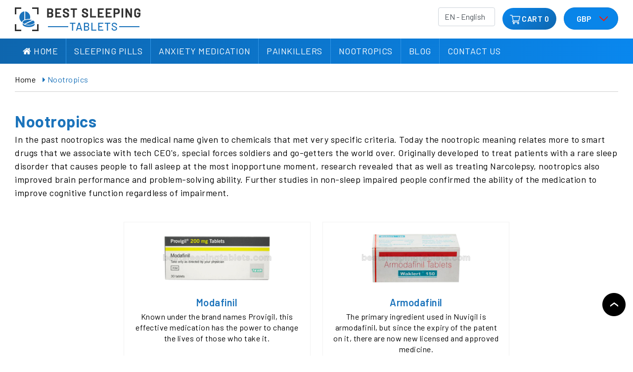

--- FILE ---
content_type: text/html; charset=UTF-8
request_url: https://www.bestsleepingtablets.com/nootropics
body_size: 13422
content:
<!DOCTYPE HTML>
<html lang="en">
<head>
  <meta charset="utf-8">
  <meta content="width=device-width,initial-scale=1" name="viewport" />
  <meta name="HandheldFriendly" content="true" />
  <meta name="MobileOptimized" content="320" />
  <title>
    Best Nootropics Pills (Smart Drugs) Sold Online in UK!  </title>
  <link rel="apple-touch-icon" sizes="57x57" href="https://www.bestsleepingtablets.com/images/apple-icon-57x57.png">
  <link rel="icon" type="image/png" sizes="16x16" href="https://www.bestsleepingtablets.com/images/favicon-32x32.png">
  <meta name="description" content="Nootropics are also called smart drugs or cognitive enhancers. These supplements are used to improve cognitive performance and focus in healthy adults." />
      <link rel="canonical" href="https://www.bestsleepingtablets.com/nootropics" />
    <link rel="alternate" hreflang="en" href="https://www.bestsleepingtablets.com/nootropics" />
  <link rel="alternate" hreflang="sw-se" href="https://www.bestsleepingtablets.com/sv/nootropics" />
  <link rel="alternate" hreflang="es-es" href="https://www.bestsleepingtablets.com/es/nootropics" />
  <link rel="alternate" hreflang="fr-fr" href="https://www.bestsleepingtablets.com/fr/nootropiques" />
  
  <link rel="alternate" hreflang="de-de" href="https://www.bestsleepingtablets.com/de/nootropika" />
 
  <link rel="alternate" hreflang="it-it" href="https://www.bestsleepingtablets.com/it/nootropi" />
  <link rel="alternate" hreflang="x-default" href="https://www.bestsleepingtablets.com/nootropics" />    <meta name="robots" content="noodp, noydir" />
  <meta property="og:url" content="https://www.bestsleepingtablets.com/nootropics">
  <meta property="og:site_name" content="bestsleepingtablets.com">
  <meta property="og:title" content="Best Nootropics Pills (Smart Drugs) Sold Online in UK!" />
  <meta property="og:description" content="Nootropics are also called smart drugs or cognitive enhancers. These supplements are used to improve cognitive performance and focus in healthy adults.">
  <meta property="og:type" content="website">
  <meta property="og:locale" content="en_GB">
  <meta property="og:image" content="https://www.bestsleepingtablets.com/images/nootropics.width-1200.jpg">
  <meta property="og:image:alt" content="bestsleepingtablets.com" />
  <meta name="twitter:card" content="summary_large_image">
  <meta name="twitter:title" content="Best Nootropics Pills (Smart Drugs) Sold Online in UK!">
  <meta name="twitter:description" content="Nootropics are also called smart drugs or cognitive enhancers. These supplements are used to improve cognitive performance and focus in healthy adults.">
  <meta name="twitter:image" content="https://www.bestsleepingtablets.com/images/nootropics.width-1200.jpg">
  <meta name="twitter:site" content="@BestSleepingTab">
  <meta name="twitter:creator" content="@BestSleepingTab">
  <meta name="twitter:image:alt" content="bestsleepingtablets.com" />
  <link href="https://www.bestsleepingtablets.com/css/bootstrap.min.css" rel="preload" as="style" />
  <link href="https://www.bestsleepingtablets.com/css/style.css" rel="preload" as="style" />
  <link href="https://stackpath.bootstrapcdn.com/font-awesome/4.7.0/css/font-awesome.min.css" rel="preload"
    as="style" />
  <link href="https://fonts.googleapis.com/css?family=Barlow:300,400,500,600,700&display=swap" rel="preload"
    as="font" />
  <link href="https://www.bestsleepingtablets.com/css/bootstrap.min.css" rel="stylesheet" />
  <link href="https://www.bestsleepingtablets.com/css/style.css" rel="stylesheet" />
  <link href="https://www.bestsleepingtablets.com/css/responsive.css" rel="stylesheet" />
  <link rel="stylesheet" href="https://stackpath.bootstrapcdn.com/font-awesome/4.7.0/css/font-awesome.min.css">
  <link href="https://fonts.googleapis.com/css?family=Barlow:300,400,500,600,700&display=swap" rel="stylesheet">
  <script src="https://ajax.googleapis.com/ajax/libs/jquery/3.6.3/jquery.min.js"></script>
  <!-- Global site tag (gtag.js) - Google Analytics -->
  <script async src="https://www.googletagmanager.com/gtag/js?id=UA-164812481-1"></script>
  <script>
    window.dataLayer = window.dataLayer || [];
    function gtag() { dataLayer.push(arguments); }
    gtag('js', new Date());
    gtag('config', 'UA-164812481-1');
  </script>
  <meta name="yandex-verification" content="92be0ae61926dba1" />
    <script type="application/ld+json">{

  "@context": "http://schema.org/",

  "@type": "Product",

  "name": "Nootropics",

  "image": ["https://www.bestsleepingtablets.com/images/nootropics.width-1200.jpg"],

  "description": "Nootropics are also called smart drugs or cognitive enhancers. These supplements are used to improve cognitive performance and focus in healthy adults.",

  "sku": "SKU1004",

  "mpn": "BST1004",

  "brand": {

    "@type": "Thing",

    "name": "Provigil"

  },

  

   "offers": {

    "@type": "Offer",

    "priceCurrency": "GBP",

	 "url": "https://www.bestsleepingtablets.com/nootropics",

    "price": "39.99",

	"acceptedPaymentMethod":"Credit Card, Cryptocurrency",

    "availability": "http://schema.org/InStock",

	"itemCondition": "https://schema.org/NewCondition"

   },



  "review": [{"@type":"Review","author":"James","datePublished":"2024-08-03","reviewBody":"I have used their services for well over a year and they have been reliable and the products are as stated!","name":"James","reviewRating":{"@type":"Rating","bestRating":5,"ratingValue":"5","worstRating":1}},{"@type":"Review","author":"Tim Percival","datePublished":"2022-07-24","reviewBody":"Always top service I\u00e2\u20ac\u2122ve never waited more that two business days ,,,, quick to reply to your query\u00e2\u20ac\u2122s was dubious at first now my most trusted supplier","name":"Tim Percival","reviewRating":{"@type":"Rating","bestRating":5,"ratingValue":"5","worstRating":1}},{"@type":"Review","author":"Gav","datePublished":"2022-07-07","reviewBody":"I was skeptical\u00e2\u20ac\u00a6 but the delivery was early and the quality was perfect! Extremely happy customer","name":"Gav","reviewRating":{"@type":"Rating","bestRating":5,"ratingValue":"5","worstRating":1}},{"@type":"Review","author":"Kevin Manley","datePublished":"2022-05-21","reviewBody":"Great service \u00f0\u0178\u2018\u008d. I just ordered 30 pregablin for my first order as I was a bit worried but I got them delivered 3 days after ordering.","name":"Kevin Manley","reviewRating":{"@type":"Rating","bestRating":5,"ratingValue":"5","worstRating":1}},{"@type":"Review","author":"Matt","datePublished":"2022-04-26","reviewBody":"Top notch nootropics - they really help my performance at work!","name":"Matt","reviewRating":{"@type":"Rating","bestRating":5,"ratingValue":"5","worstRating":1}},{"@type":"Review","author":"Monica","datePublished":"2022-03-27","reviewBody":"Best online supplier of nootropics UK supplements!","name":"Monica","reviewRating":{"@type":"Rating","bestRating":5,"ratingValue":"5","worstRating":1}}],

  "aggregateRating": {

    "@type": "AggregateRating",

    "ratingValue": "5",

    "reviewCount": "6"

  }

 

}</script>    <script type="application/ld+json">
                      {
                        "@context": "https://schema.org",
                        "@type": "Store",
                        "name": "Best Sleeping Tablets",
                        "description": "Sleeping tablets to treat insomnia. If stress or anxiety is keeping you awake, sleeping tablets UK will help you fall asleep quickly, and sleep for longer!",
                        "openingHours": "Mo-Su 24h",
                        "telephone": "+44 208 638 0700",
                        "image": "https://www.bestsleepingtablets.com/images/bst_bnr.jpg",
                        "address":
                        {
                        "@type": "PostalAddress",
                        "streetAddress": "9 Hornsey Street",
                        "addressLocality": "London",
                        "postalCode": "N7 8GE",
                        "addressCountry": "GB, United Kingdom"
                        },
                        "department":
                        {
                          "@type": "Pharmacy",
                          "name": "Nootropics",
                          "description": "Nootropics are also called smart drugs or cognitive enhancers. These supplements are used to improve cognitive performance and focus in healthy adults.",
                          "image": "https://www.bestsleepingtablets.com/images/nootropics.width-1200.jpg",
                          "openingHours": "Mo-Su 24h",
                          "telephone": "+44 208 638 0700",
                          "address":
                          {
                            "@type": "PostalAddress",
                         "streetAddress": "9 Hornsey Street",
                        "addressLocality": "London",
                        "postalCode": "N7 8GE",
                        "addressCountry": "GB, United Kingdom"
                          }
                        }
                      }
                      </script>
        <meta name="google-site-verification" content="hifHYB6YmrfXe2on5cPBc-pK9jdgkog5SXyDlLbgCm4" />
</head>
<body>
    <header>
    <div class="container">
      <div class="row">
        <div class="col-lg-3 col-md-4 col-6">
          <div class="logo_area"> <a href="https://www.bestsleepingtablets.com/"><img src="https://www.bestsleepingtablets.com/images/logo.png"
                alt="Best Sleeping Tablet" width="254" height="48" loading="lazy" /></a> </div>
        </div>
        <div class="col-lg-9 col-md-8 col-6 mob__cart__sec">
          <div class="mobile_nav"> <span></span></div>
          <div class="cart_area_top">
            <a href="https://www.bestsleepingtablets.com/shopping-cart"> <img src="https://www.bestsleepingtablets.com/images/cart_top.png" alt="Shopping Cart"
                width="21" height="19">
              <label>
                CART              </label>
              <span>
                0              </span></a>
            <div class="price__select">
              <select name="selcurrency" id="selcurrency">
                <option value="EUR" >EUR</option>
                <option value="USD" >USD </option>
                <option value="GBP" selected>GBP </option>
                <option value="CAD" >CAD </option>
                <option value="AUD" >AUD </option>
                <option value="SGD" >SGD </option>
                <option value="BTC" >BTC </option>
              </select>
            </div>
          </div>
          <div class="country_area">
            <div class="langdiv">
            <select name="lang" id="lang" class="form-control"  >
        <option value="en" selected >EN - English</option>
        <option value="de" >DE - Deutsch</option>
        <option value="es" >ES - Español</option>
        <option value="fr" >FR - Français</option>
        <option value="it" >IT - Italiano</option>
        <option value="sv" >SV - Svenska</option>
    </select>
    </div>          </div>
        </div>
      </div>
    </div>
    <nav class="navigation">
      <div class="container">
        <div class="row">
          <div class="col-md-12">
            <ul class="main_menu">
              <li><a href="https://www.bestsleepingtablets.com/"><i class="fa fa-home" aria-hidden="true"></i>
                  Home                </a> </li>
              <li class="main_menu_li"><a href="https://www.bestsleepingtablets.com/sleeping-pills">Sleeping pills</a> <span
                  class="clck_nav"><i class="fa fa-angle-down" aria-hidden="true"></i></span>
                <ul class="drop1_list">
                  <div class="box_1">
                    <li> <a href="https://www.bestsleepingtablets.com/buy-zopiclone"> Zopiclone</a></li>
                    <li> <a href="https://www.bestsleepingtablets.com/buy-zolpidem"> Zolpidem</a></li>
                    <li> <a href="https://www.bestsleepingtablets.com/buy-eszopiclone"> Eszopiclone</a></li>
                    <li> <a href="https://www.bestsleepingtablets.com/buy-nitrazepam"> Nitrazepam</a></li>
                    <li> <a href="https://www.bestsleepingtablets.com/zaleplon"> Zaleplon</a></li>
                    <li><a href="https://www.bestsleepingtablets.com/sleeping-pills"><strong>View All Sleeping Pills</strong></a></li>
                  </div>
                  <img src="https://www.bestsleepingtablets.com/images/sleep_nav.jpg" alt="Sleeping Pills" class="nav_img">
                </ul>
              </li>
              <li class="main_menu_li"><a href="https://www.bestsleepingtablets.com/anti-anxiety-medication">Anxiety Medication</a> <span
                  class="clck_nav"><i class="fa fa-angle-down" aria-hidden="true"></i></span>
                <ul class="drop1_list">
                  <div class="box_1">
                    <li> <a href="https://www.bestsleepingtablets.com/buy-diazepam"> Diazepam</a></li>
                    <li> <a href="https://www.bestsleepingtablets.com/buy-alprazolam"> Alprazolam</a></li>
                    <li> <a href="https://www.bestsleepingtablets.com/buy-clonazepam"> Clonazepam</a></li>
                    <li> <a href="https://www.bestsleepingtablets.com/buy-lorazepam"> Lorazepam</a></li>
                    <li> <a href="https://www.bestsleepingtablets.com/etizolam"> Etizolam</a></li>
                    <li> <a href="https://www.bestsleepingtablets.com/anti-anxiety-medication"><strong>View all Anxiety
                          Medication</strong></a>
                    </li>
                  </div>
                  <img src="https://www.bestsleepingtablets.com/images/anxiety_nav.jpg" alt="Anxiety" class="nav_img">
                </ul>
              </li>
              <li class="main_menu_li"><a href="https://www.bestsleepingtablets.com/painkillers-pain-relief">Painkillers</a> <span
                  class="clck_nav"><i class="fa fa-angle-down" aria-hidden="true"></i></span>
                <ul class="drop1_list">
                  <div class="box_1">
                    <li> <a href="https://www.bestsleepingtablets.com/buy-pregabalin"> Pregabalin</a></li>
                    <li> <a href="https://www.bestsleepingtablets.com/buy-gabapentin"> Gabapentin</a></li>
                    <li> <a href="https://www.bestsleepingtablets.com/buy-tramadol"> Tramadol</a></li>
                    <li> <a href="https://www.bestsleepingtablets.com/buy-codeine"> Codeine</a></li>
                    <li> <a href="https://www.bestsleepingtablets.com/tapentadol"> Tapentadol</a></li>
                    <li> <a href="https://www.bestsleepingtablets.com/co-codamol"> Co-codamol</a></li>
                    <li> <a href="https://www.bestsleepingtablets.com/amitriptyline"> Amitriptyline</a></li>
                    <li> <a href="https://www.bestsleepingtablets.com/carisoprodol"> Carisoprodol</a></li>
                    <li> <a href="https://www.bestsleepingtablets.com/dihydrocodeine"> Dihydrocodeine</a></li>
                    <li><a href="https://www.bestsleepingtablets.com/painkillers-pain-relief"><strong>View All Painkillers</strong></a></li>
                  </div>
                  <img src="https://www.bestsleepingtablets.com/images/pain_nav.jpg" alt="Painkillers" class="nav_img">
                </ul>
              </li>
              <li class="main_menu_li"><a href="https://www.bestsleepingtablets.com/nootropics">Nootropics</a> <span class="clck_nav"><i
                    class="fa fa-angle-down" aria-hidden="true"></i></span>
                <ul class="drop1_list">
                  <div class="box_1">
                    <li> <a href="https://www.bestsleepingtablets.com/modafinil"> Modafinil
                      </a></li>
                    <li style="margin-bottom:50px;"> <a href="https://www.bestsleepingtablets.com/armodafinil"> Armodafinil
                      </a></li>
                    <li><a href="https://www.bestsleepingtablets.com/nootropics"><strong>View All Nootropics Medication</strong></a></li>
                  </div>
                  <img src="https://www.bestsleepingtablets.com/images/nootro_nav.jpg" alt="Nootropics" class="nav_img">
                </ul>
              </li>
            
              <li><a href="https://www.bestsleepingtablets.com/blog">Blog</a></li>
              <li><a href="https://www.bestsleepingtablets.com/contact-us">Contact Us</a></li>
            </ul>
          </div>
        </div>
      </div>
    </nav>
  </header>



<section class="outer_area padd_bot">

  <div class="container">

  <div class="row">

    <div class="col-md-12">

      <div class="breadcrumb_main">

        <ol itemscope="" itemtype="https://schema.org/BreadcrumbList">

          <li itemprop="itemListElement" itemscope="" itemtype="https://schema.org/ListItem"> <a itemtype="https://schema.org/Thing" itemprop="item" href="https://www.bestsleepingtablets.com/"><span itemprop="name">Home</span> </a>

            <meta itemprop="position" content="1">

          </li>

          <li itemprop="itemListElement" itemscope="" itemtype="https://schema.org/ListItem"><a itemtype="https://schema.org/Thing" itemprop="item" href="javascript:void(0);"><span itemprop="name">

            Nootropics
            </span></a>

            <meta itemprop="position" content="2">

          </li>

        </ol>

      </div>

    </div>

  </div>

  <div class="row">

    <div class="col-md-12">

        <div class="cat_top_area">

          <h1>

            Nootropics
          </h1>

          

        <p>In the past nootropics was the medical name given to chemicals that met very specific criteria. Today the nootropic meaning relates more to smart drugs that we associate with tech CEO's, special forces soldiers and go-getters the world over. Originally developed to treat patients with a rare sleep disorder that causes people to fall asleep at the most inopportune moment, research revealed that as well as treating Narcolepsy, nootropics also improved brain performance and problem-solving ability. Further studies in non-sleep impaired people confirmed the ability of the medication to improve cognitive function regardless of impairment.</p>

        </div>

      </div>

       

    </div>

  </div>

  </div>

</section>

<section class="cat_products_area">

  <div class="container">

    <div class="row">

      <div class="col-lg-12">

        <div class="main_product_area">

          <ul class="product_list_area">

            
            <li>

              <figure><a href="modafinil"><img src="images/modafinil.png" alt="Modafinil" title="Modafinil" width="149" height="156"></a> </figure>

              <div class="pro_dtls_home">

                <h4><a href="modafinil" title="View UK Modafinil Product Description | https://www.bestsleepingtablets.com/modafinil">

                  Modafinil
                  </a></h4>

                <p>

                   Known under the brand names Provigil, this effective medication has the power to change the lives of those who take it. 
                </p>

                <div class="btn_area"> <a href="modafinil" title="View Modafinil">SHOP NOW </a> </div>

              </div>

            </li>

            
            <li>

              <figure><a href="armodafinil"><img src="images/armodafinil.png" alt="Armodafinil" title="Armodafinil" width="149" height="156"></a> </figure>

              <div class="pro_dtls_home">

                <h4><a href="armodafinil" title="View UK Armodafinil Product Description | https://www.bestsleepingtablets.com/armodafinil">

                  Armodafinil
                  </a></h4>

                <p>

                  The primary ingredient used in Nuvigil is armodafinil, but since the expiry of the patent on it, there are now new licensed and approved medicine.
                </p>

                <div class="btn_area"> <a href="armodafinil" title="View Armodafinil">SHOP NOW </a> </div>

              </div>

            </li>

            
          </ul>

        </div>

      </div>

    </div>

    
  </div>

</section>

<section class="other_content_area">

  <div class="container">

    <div class="row">

      <div class="col-md-12">

        
        <p>The increased popularity of Nootropic drugs including nootropic supplements can be attributed to their ability to relieve fatigue, depression and exhaustion. The competitive edge that these medications provide and the fact that they have been specifically developed to enhance cognitive function and increase fluid intelligence makes them a go to drug for high flyers the world over.</p> <p>Read on further to find out if nootropics really can help you unlock your full potential? if they are as safe as people make out? And exactly where is the best place to buy them.</p> <h2>What Are Nootropics Used For?</h2> <p>Narcolepsy is when extreme drowsiness is felt throughout the day and is characterized by falling asleep without prior warning, usually at an inconvenient time. It is often accompanied by the difficulty remaining focused, staying awake and by the temporary loss of muscle control. The condition is also associated with the temporary inability to move or speak after you wake up and excessive dreaming and waking during the night. Although narcolepsy can severely impact daily life, a course of nootropics can repair the sleep schedule and stop the daytime sleepiness.</p> <p><a href="https://www.cdc.gov/ncbddd/adhd/facts.html#:~:text=ADHD%20is%20one%20of%20the,)%2C%20or%20be%20overly%20active." target="_blank" rel="nofollow" class="extra_link">ADHD</a> is defined as the inability to remain focused, hyper activity and impulsive behavior. Results indicate that when patients take nootropics for ADHD they improve focus, attention span and are less prone to reckless behavior. Although research into nootropics and degenerative brain conditions like Alzheimer's and <a href="https://www.cdc.gov/aging/dementia/index.html#:~:text=Dementia%20is%20not%20a%20specific,a%20part%20of%20normal%20aging." target="_blank" rel="nofollow" class="extra_link">Dementia</a> is still in its infancy. Scientists believe that smart drugs of the future will be able to slow down and stop degenerative brain diseases.</p> <p>The positive benefits associated with nootropics means that as well as treating sleep disorders they have become popular with off-label use. Off-label is the term for when a medication is used to treat a condition that is not mentioned in the patient information leaflet. The rise in off-label use of this medication is reflected in the broad spectrum of industries where Nootropics are used. From surgeons performing long and complicated procedures to pilots, politicians, the military and stock market traders, more and more people that work longer hours are choosing nootropics for focus.</p> <p>The popularity of this medication is also reflected in their use as study drugs. As the competition for places at top universities increases so too has the use of nootropics for studying. The medications ability to improve short term memory, problem solving ability and help focus for longer periods of time make them the best nootropics for students and a no brainer for scholars trying to unlock their full potential.</p> <h2>How Do Nootropics Work</h2> <p>Nootropics are regarded as stimulants; this means that although the exact way in which they work remains unclear it is widely accepted that they increase concentrations of the feel good neurotransmitter Dopamine.</p> <p>Dopamine is the neurotransmitter released by our brain after we do something satisfying or rewarding. It is responsible for mental wellbeing and when our body does not produce enough dopamine naturally we are more susceptible to conditions like depression, schizophrenia, hallucinations and delusions. When we have too much Dopamine we are more likely to be ultra-competitive, aggressive and lacking self-control. High levels of Dopamine are also associated with addiction problems, binge eating and conditions like ADHD.</p> <p>When levels of Dopamine are regulated research reveals that as well as improving focus, memory and fluid intelligence users of smart drugs were also less likely to suffer from addiction or dependency issues.</p> <h2>What Nootropics Should I Take?</h2> <p>Caffeine is the most widely used stimulant and although it is classed as a nootropic it is unlikely to improve fluid intelligence or our problems solving ability. Although the number of nootropics supplements that are available over the counter has greatly increased over the last decade research into whether or not these supplements improve fluid intelligence or help as a study drug are inconclusive.</p> <p>Prescription smart drugs including <a href="https://www.bestsleepingtablets.com/modafinil">Modafinil</a> and Armodafinil although originally developed to treat Narcolepsy are recognised for their ability to improve fluid intelligence, focus and concentration. Their ability to give sustained cognitive enhancement for up to 15 hours sets them apart from other stimulants and makes them the medication of choice for professionals that need to perform at their very best over extended periods of time.</p> <h2>What Are The Best Nootropics?</h2> <p>Whether it is the best nootropics to treat narcolepsy or nootropics to help with exhaustion, boost brain power or heighten focus researchers conducting studies into these drugs were unable to find a task complex enough where brain boosters like Modafinil and Armodafinil did not improve performance. Simply put the greater the task the greater cognitive enhancers performed. Whether it's the ability to perform at the top of your game for prolonged periods of time or simply correcting a bout of daytime drowsiness the best nootropics help users perform better for longer.</p> <p>Our nootropics depot offers high quality smart drugs including Modafinil and Armodafinil without prior consultation, appointment or prescription. Whether you're a student looking to ace their coming exams, a young professional looking for a helping hand or work shifts and need some help staying awake when you're supposed to, our team is standing by and ready to assist.</p> <h2>Nootropics Reviews</h2> <p>The reviews of a company, website or even individual products is an important tool for users when it comes to shopping online. This is especially important if you are shopping with a company for the first time and even more important if you are buying medication from a company for the first time.</p> <p>When it comes to buying nootropics online it's best not to take any chances. Not all internet pharmacies are genuine and its worth taking a few minutes to check out the client reviews before you place an order with a new company. Genuine pharmacies will have a review function available on their website, if the website does not have a review option available it is probably worth avoiding, it's that's simple.</p> <p>Not only do the best pharmacies encourage their users to rate their service and leave a review, they rely on user reviews and the word of mouth of happy customers to attract new customers. Genuine companies also use the valuable data gained by the review feature to improve their service.</p> <p>Leaving a review of the product or service you have received also works as an encouragement or warning to other shoppers. When users take the time to check the reviews before ordering online they can avoid any rogue operators and enjoy the benefits of ordering medication online without any stress.</p> <h2>Nootropics Side Effects</h2> <p>Although most of the side effects associated with nootropics are beneficial, they like any medicines can cause side effects in some people and users are therefore advised to read the patient information leaflet before they take this medication. Some of the side-effects associated with this medication include euphoria, restlessness, a dry mouth, headaches, light headedness, increased urination, an upset stomach and diarrhea. Although side effects are uncommon it is not unheard of for new users of this medication to experience side effects. These are usually mild in nature and stop after the body has adjusted to the medication.</p> <p>As a schedule 4 drug this medication is considered as low risk for abuse or dependence. If patients do experience any unwanted side-effects they should stop taking the medication with immediate effect and contact a health professional if the side effects persist. Any side-effects associated with this medication can be exaggerated when drinking alcohol and users should not mix this medication with alcohol.</p> <h2>Are Nootropics Safe?</h2> <p>Yes, the fact that this medication is a schedule 4 drug indicates that not only is it well tolerated by the vast majority of people who take it, the people who did take it regularly experienced little or no side-effects. In fact, regular users of nootropics report having no anxiety or withdrawal symptoms after using the medication.</p> <p>When nootropics are used for off-label purposes such as for exam preparation or in a competitive work environment users are advised to read the patient information leaflet before taking the medication. In the event that users experience an allergic reaction they should contact a health care professional immediately.</p> <h2>Before You Buy Nootropics</h2> <p>Before you buy nootropics online there are a number of things that shoppers should be aware of. The term Nootropics covers a broad spectrum of stimulants and we can safely say that not all nootropics are created equal. From the caffeine in the tea and coffee we drink every day, to the natural and <a href="https://www.healthline.com/nutrition/synthetic-vs-natural-nutrients" target="_blank" rel="nofollow" class="extra_link">synthetic supplements</a> available over the counter and the groundbreaking pharmaceutical solutions that really do improve fluid intelligence, users should do their research before they buy this type of medication.</p> <p>Authentic online pharmacies offer smart drugs prescription free, complete payment protection and around the clock support. As many users already know the dosage instructions and best medication to treat their condition, our online pharmacy allows customers to place an order from the comfort of their home without having to make an appointment or wait in any queue. Users can simply click on their medication of choice and proceed to checkout. Orders are completed in a couple of minutes and all payments are protected against internet fraud.</p> <p>The list of intellectual benefits from taking this medicine has quite literally astounded the medical community. Their ability to improve fluid intelligence helps planning, decision making, learning, memory and creativity and shows that just about anyone can benefit from the best nootropics. Be it a young person getting the additional focus required to complete their studies and get the best possible grades, graduates taking the first step in their career path or an elderly grandparent showing the first signs of a degenerative brain disease nootropics can help.</p> <h2>Buy Nootropics In The UK</h2> <p>If you are suffering from <a href="https://www.nhs.uk/conditions/narcolepsy/#:~:text=Narcolepsy%20is%20a%20rare%20long,fall%20asleep%20at%20inappropriate%20times." target="_blank" rel="nofollow" class="extra_link">Narcolepsy</a> or want to use nootropics for off label purposes such as a study drug or to improve your fluid intelligence, then buying them online is the easiest way. Genuine pharmacies like ours do not require a prescription and we do not contact your GP. Users can simply order a product in their quantity of choice and have it delivered direct to their front door. All payments are secured with the latest technology and we protect all personal information. We offer next day dispatch and fast nootropics UK to UK delivery. We also deliver throughout Ireland and greater Europe. UK orders are delivered in as little as 2 days with orders to Ireland and Europe taking 4 - 7 days on average to deliver.</p> <p>In keeping with our privacy policy we do not share any personal information with any 3rd parties. We pack and post all orders from our secure warehouse location in the UK and take care to ensure all orders are packed with discretion in mind. We do not disclose the contents of the package and deliver all orders to the address confirmed on checkout.</p> <p>Our flexible treatment plans allow users to order in a quantity of their choosing and our customer support team are on hand to assist with any inquiries. When users buy nootropics from our online pharmacy they enjoy all the savings and convenience that online shopping affords and can unleash their full potential each and every day.</p> <p>If you are looking for more information on buying <a href="https://www.bestsleepingtablets.com/modafinil">Modafinil UK</a>, or the services available at our pharmacy, feel free to check out our handy FAQ, Blog and delivery sections. At <a href="https://www.bestsleepingtablets.com/">www.bestsleepingtablets.com</a>, our blogs are updated every week and we encourage our readers to drop by and keep up to date with all the latest developments.</p>
        
        <p><b>Last Reviewed:</b> 10th November 2025<br>

<b>Next Review Due:</b> December 2026 </p>
      </div>

    </div>

    <div class="row">

      <div class="col-md-12">

        <div class="pro-review" id="review_pro">

          
          <div class="review-sec">

            <div class="admin-image"> <i class="fa fa-user-o" aria-hidden="true"></i> </div>

            <div class="admin-review">

              <div class="admin-ranking">

                <div class="star">

                  <i class="fa fa-star"></i><i class="fa fa-star"></i><i class="fa fa-star"></i><i class="fa fa-star"></i><i class="fa fa-star"></i>
                  <b>James </b>– Aug 03, 2024 </div>

              </div>

              <div class="discription">I have used their services for well over a year and they have been reliable and the products are as stated!</div>

            </div>

          </div>

          
          <div class="review-sec">

            <div class="admin-image"> <i class="fa fa-user-o" aria-hidden="true"></i> </div>

            <div class="admin-review">

              <div class="admin-ranking">

                <div class="star">

                  <i class="fa fa-star"></i><i class="fa fa-star"></i><i class="fa fa-star"></i><i class="fa fa-star"></i><i class="fa fa-star"></i>
                  <b>Tim Percival </b>– Jul 24, 2022 </div>

              </div>

              <div class="discription">Always top service Iâ€™ve never waited more that two business days ,,,, quick to reply to your queryâ€™s was dubious at first now my most trusted supplier</div>

            </div>

          </div>

          
          <div class="review-sec">

            <div class="admin-image"> <i class="fa fa-user-o" aria-hidden="true"></i> </div>

            <div class="admin-review">

              <div class="admin-ranking">

                <div class="star">

                  <i class="fa fa-star"></i><i class="fa fa-star"></i><i class="fa fa-star"></i><i class="fa fa-star"></i><i class="fa fa-star"></i>
                  <b>Gav </b>– Jul 07, 2022 </div>

              </div>

              <div class="discription">I was skepticalâ€¦ but the delivery was early and the quality was perfect! Extremely happy customer</div>

            </div>

          </div>

          
          <div class="review-sec">

            <div class="admin-image"> <i class="fa fa-user-o" aria-hidden="true"></i> </div>

            <div class="admin-review">

              <div class="admin-ranking">

                <div class="star">

                  <i class="fa fa-star"></i><i class="fa fa-star"></i><i class="fa fa-star"></i><i class="fa fa-star"></i><i class="fa fa-star"></i>
                  <b>Kevin Manley </b>– May 21, 2022 </div>

              </div>

              <div class="discription">Great service ðŸ‘. I just ordered 30 pregablin for my first order as I was a bit worried but I got them delivered 3 days after ordering.</div>

            </div>

          </div>

          
          <div class="review-sec">

            <div class="admin-image"> <i class="fa fa-user-o" aria-hidden="true"></i> </div>

            <div class="admin-review">

              <div class="admin-ranking">

                <div class="star">

                  <i class="fa fa-star"></i><i class="fa fa-star"></i><i class="fa fa-star"></i><i class="fa fa-star"></i><i class="fa fa-star"></i>
                  <b>Matt </b>– Apr 26, 2022 </div>

              </div>

              <div class="discription">Top notch nootropics - they really help my performance at work!</div>

            </div>

          </div>

          
          <div class="review-sec">

            <div class="admin-image"> <i class="fa fa-user-o" aria-hidden="true"></i> </div>

            <div class="admin-review">

              <div class="admin-ranking">

                <div class="star">

                  <i class="fa fa-star"></i><i class="fa fa-star"></i><i class="fa fa-star"></i><i class="fa fa-star"></i><i class="fa fa-star"></i>
                  <b>Monica </b>– Mar 27, 2022 </div>

              </div>

              <div class="discription">Best online supplier of nootropics UK supplements!</div>

            </div>

          </div>

          
          <div class="review-mid-content">

            <h3>Add a Review</h3>

            <p>Please Submit Your Name and Email ID Carefully So We Can Verify Your Review to be Genuine. </p>

            <p><strong>Your email address will not be published. Required fields are marked *</strong></p>

            <h3>Your rating</h3>

            <form name="review_form" id="review_form" method="POST" action="">

              <div class="rating">

                <input type="radio" id="star5" name="ratings" value="5" required />

                <label for="star5" title="Excellent!">5 stars</label>

                <input type="radio" id="star4" name="ratings" value="4" />

                <label for="star4" title="Pretty good">4 stars</label>

                <input type="radio" id="star3" name="ratings" value="3" />

                <label for="star3" title="good">3 stars</label>

                <input type="radio" id="star2" name="ratings" value="2" />

                <label for="star2" title="bad">2 stars</label>

                <input type="radio" id="star1" name="ratings" value="1" />

                <label for="star1" title="very bad">1 star</label>

              </div>

              <div style="clear:both"></div>

              <input type="hidden" name="cat_id" value="4">

              <div class="review-form">

                <div class="form-row">

                  <label>Name <sup>*</sup></label>

                  <input type="text" class="form-control txtchars" name="rname" id="name">

                </div>

                <div class="form-row">

                  <label>Email <sup>*</sup></label>

                  <input type="email" class="form-control" name="remail" id="email">

                </div>

                <div class="form-row">

                  <label>Your review <sup>*</sup></label>

                  <textarea class="form-control txtchars" name="review" id="review" maxlength="500" minlength="10"></textarea>

                </div>

                <div class="g-recaptcha" data-sitekey="6LeY7OMZAAAAAAy95yRaguhzCSTIEn9seJsXVgde"></div>

                <div class="submit-btn">

                  <input type="submit" name="reviewbtn" class="sub-btn1" value="Submit">

                </div>

                <div> <span id="review_response"></span> </div>

              </div>

            </form>

          </div>

        </div>

      </div>

    </div>

  </div>

</section>

<footer>
  <div class="container"> <a href="#" class="scrollup" style="display: inline;">Back to top</a>
    <div class="row">
      <div class="col-lg-4 col-sm-6">
        <h3>
          Quick Links        </h3>
        <ul class="resource">
          <li><a href="https://www.bestsleepingtablets.com/about-us">About Us</a></li>
          <li><a href="https://www.bestsleepingtablets.com/delivery-info">Delivery Information</a></li>
          <li><a href="https://www.bestsleepingtablets.com/blog">Blog</a></li>
          <li><a href="https://www.bestsleepingtablets.com/refund-policy">Refund Policy</a></li>
          <li><a href="https://www.bestsleepingtablets.com/faq">FAQ</a></li>
          <li><a href="https://www.bestsleepingtablets.com/contact-us">Contact Us</a></li>
          <li><a href="https://www.bestsleepingtablets.com/privacy-policy">Privacy Policy</a></li>
          <li><a href="https://www.bestsleepingtablets.com/terms-and-conditions">Terms & Conditions</a></li>
          <li><a href="https://www.bestsleepingtablets.com/sitemap">Sitemap</a></li>
        </ul>
      </div>
      <div class="col-lg-4 col-sm-6">
        <h3>Treatments</h3>
        <ul class="resource">
          <li><a href="https://www.bestsleepingtablets.com/sleeping-pills">Sleeping pills</a></li>
          <li><a href="https://www.bestsleepingtablets.com/anti-anxiety-medication">Anxiety Medication</a></li>
          <li><a href="https://www.bestsleepingtablets.com/painkillers-pain-relief">Painkillers</a></li>
          <li><a href="https://www.bestsleepingtablets.com/nootropics">Nootropics</a></li>
         
        </ul>

      </div>
      
      <div class="col-lg-2 col-sm-6">
        <h3>
          Contact Info        </h3>
        <div class="address_detials">

          <p>
            24 Hours a Day, 7 Days a Week          </p>
          <ul class="social-icon">
            <li><a href="https://www.facebook.com/profile.php?id=61573495703190" rel="nofollow" target="_blank"><i
                  class="fa fa-facebook" aria-hidden="true"></i></a></li>
                  
            <li><a href="https://www.pinterest.co.uk/bestsleepingtabletsuk/" rel="nofollow" target="_blank"><i
                  class="fa fa-pinterest" aria-hidden="true"></i></a></li>
                  
            <li><a href="https://www.instagram.com/karen.thompson0297/" rel="nofollow" target="_blank"><i
                  class="fa fa-instagram" aria-hidden="true"></i></a></li>
                  <li>
                      <a href="https://www.tiktok.com/@best_sleeping_tablets_uk" target="_blank" rel="nofollow">
    <svg xmlns="http://www.w3.org/2000/svg" shape-rendering="geometricPrecision" text-rendering="geometricPrecision"
        image-rendering="optimizeQuality" fill-rule="evenodd" clip-rule="evenodd" viewBox="0 0 449.45 515.38"
        style=" width: 11px;">
        <path fill-rule="nonzero" fill="#fff"
            d="M382.31 103.3c-27.76-18.1-47.79-47.07-54.04-80.82-1.35-7.29-2.1-14.8-2.1-22.48h-88.6l-.15 355.09c-1.48 39.77-34.21 71.68-74.33 71.68-12.47 0-24.21-3.11-34.55-8.56-23.71-12.47-39.94-37.32-39.94-65.91 0-41.07 33.42-74.49 74.48-74.49 7.67 0 15.02 1.27 21.97 3.44V190.8c-7.2-.99-14.51-1.59-21.97-1.59C73.16 189.21 0 262.36 0 352.3c0 55.17 27.56 104 69.63 133.52 26.48 18.61 58.71 29.56 93.46 29.56 89.93 0 163.08-73.16 163.08-163.08V172.23c34.75 24.94 77.33 39.64 123.28 39.64v-88.61c-24.75 0-47.8-7.35-67.14-19.96z" />
    </svg>
</a>
                  </li>
                  <li>
                      <a href="https://linktr.ee/best_sleeping_tablets_com" target="_blank" rel="nofollow"><svg xmlns="http://www.w3.org/2000/svg" shape-rendering="geometricPrecision"
        text-rendering="geometricPrecision" image-rendering="optimizeQuality" fill-rule="evenodd" clip-rule="evenodd"
        viewBox="0 0 417 512.238" style=" width: 11px;">
        <path fill="#fff" fill-rule="nonzero"
            d="M171.274 344.942h74.09v167.296h-74.09V344.942zM0 173.468h126.068l-89.622-85.44 49.591-50.985 85.439 87.829V0h74.086v124.872L331 37.243l49.552 50.785-89.58 85.24H417v70.502H290.252l90.183 87.629L331 381.192 208.519 258.11 86.037 381.192l-49.591-49.591 90.218-87.631H0v-70.502z" />
    </svg>
</a>
                  </li>
          </ul>
        </div>
      </div>
    </div>
  </div>
  <div class="last_footer">
    <p>
      Copyright 2026 © bestsleepingtablets.com. All rights reserved.    </p>
  </div>
</footer>


<script src="https://cdnjs.cloudflare.com/ajax/libs/popper.js/1.16.0/umd/popper.min.js"></script>
<script src="https://cdnjs.cloudflare.com/ajax/libs/bootstrap/4.6.2/js/bootstrap.min.js"></script>
<script src="https://www.bestsleepingtablets.com/js/custom.js"></script>
<script
  type="text/javascript">window.$crisp = []; window.CRISP_WEBSITE_ID = "c9bdf124-c65f-447f-9e6b-087259d8c49d"; (function () { d = document; s = d.createElement("script"); s.src = "https://client.crisp.chat/l.js"; s.async = 1; d.getElementsByTagName("head")[0].appendChild(s); })();</script>

<script>
  $(document).ready(function () {
    $('.select_dosase ul li').on('click', function () {
      $(this).siblings().removeClass('active');
      $(this).addClass('active');
    });

  });

  /****$(window).scroll(function() {
  if ($(this).scrollTop() > 1){
  $('header').addClass("sticky");
  }
  else{
  $('header').removeClass("sticky");
  }
  });****/


  $(document).on('change', '#lang', function () {
    var lang = $(this).val();
        var url2 = "/nootropics";
    $.ajax({
      url: "https://www.bestsleepingtablets.com/ajax/changelang.php",
      type: "POST",
      crossDomain: true,
      data: { to_lang: lang, url: url2, from_lang: 'en_url' }
    }).done(function (result) {
      window.location.href = result;
      //alert();
    })
  });

  $(document).on('change', '#selcurrency', function () {
    var currencyLabel = $(this).val();
    $.ajax({
      url: "https://www.bestsleepingtablets.com/ajax/change-currency.php",
      type: "POST",
      crossDomain: true,
      data: { currencyLabel: currencyLabel }
    }).done(function (result) {
      location.reload();
    })
  });
  
  
  
  
$(document).ready(function(e) {

  
$(".clck_nav").click(function () {
    const $currentUl = $(this).next(".drop1_list");
    const isAlreadyActive = $currentUl.hasClass("displ_block");
    $(".drop1_list").removeClass("displ_block");
  $(".main_menu_li").removeClass("after_nv");
    if (!isAlreadyActive) {
        $currentUl.addClass("displ_block");
        $(this).closest(".main_menu_li").addClass("after_nv");
    }
});

});

</script>
<style>
    footer ul.social-icon li a {
    line-height: 29px;
    font-size: 14px;
    width: 29px;
    height: 29px;
}
footer ul.social-icon li {
    margin: 0 0px 0 0;
}
</style>
<script async rel="preload" as="script" src="https://ajax.aspnetcdn.com/ajax/jquery.validate/1.9/jquery.validate.min.js"></script> 

<script async rel="preload" as="script" src="https://cdn.jsdelivr.net/jquery.validation/1.15.0/additional-methods.min.js"></script> 

<script async rel="preload" as="script" src='https://www.google.com/recaptcha/api.js'></script> 

<script async rel="preload" as="script" src='https://www.bestsleepingtablets.com/js/quick-checkout.js'></script> 

<script>

  $(function() {

    $("#review_form").validate({

      rules: {

        rname: "required",

        ratings: "required",





        remail: {

          required: true,

          email: true

        },



        review: {

          required: true,



        }



      },



      messages: {

        rname: "Enter your name.",

        ratings: "Select rating.",





        remail: {

          required: "Enter email address.",

          email: "Enter valid email address."

        },

        review: {

          required: "Enter review",



        }

      },



      submitHandler: function(frm) {



        var formURL = "ajax/cat-review.php";

        var postData = $("#review_form").serializeArray();

        $("#review_response").html('Loading please wait.......');



        $.ajax(



          {



            url: formURL,



            type: "POST",



            data: postData,

            cache: false,



            success: function(data, textStatus, jqXHR)



            {

              var a = data.split("###");

              if (a[0] == 1) {

                msg = a[1];

                $("#review_response").html(msg);

              } else {

                var msg = a[1];

                $("#review_response").html(msg);

                $('#review_form')[0].reset();

              }





            }



          });



      }

    });



  });



  function review() {

    $('[href="#review"]').tab('show');

  }

  $(".click_link").click(function(event) {

    event.preventDefault();

    $('html,body').animate({

      scrollTop: $(this.hash).offset().top - 80

    }, 1000);

  });

</script> 

<script>

  function buynow(pro_id) {



    var pills_id = $('#pills_' + pro_id).val();



    var formURL = "cart-update.php";



    $.ajax(



      {



        url: formURL,



        type: "POST",



        data: {

          type: 'add',

          product_qty: 1,

          product_code: pills_id

        },



        success: function(data, textStatus, jqXHR)



        {



          window.location.href = "shopping-cart";



        }



      });



  }



  function sbuynow(pills_id) {



    var formURL = "cart-update.php";



    $.ajax(



      {



        url: formURL,



        type: "POST",



        data: {

          type: 'add',

          product_qty: 1,

          product_code: pills_id

        },



        success: function(data, textStatus, jqXHR)



        {



          window.location.href = "https://www.bestsleepingtablets.com/shopping-cart";



        }



      });



  }

</script>

</body></html>

--- FILE ---
content_type: text/html; charset=utf-8
request_url: https://www.google.com/recaptcha/api2/anchor?ar=1&k=6LeY7OMZAAAAAAy95yRaguhzCSTIEn9seJsXVgde&co=aHR0cHM6Ly93d3cuYmVzdHNsZWVwaW5ndGFibGV0cy5jb206NDQz&hl=en&v=PoyoqOPhxBO7pBk68S4YbpHZ&size=normal&anchor-ms=20000&execute-ms=30000&cb=ref4ol8oo2zb
body_size: 49335
content:
<!DOCTYPE HTML><html dir="ltr" lang="en"><head><meta http-equiv="Content-Type" content="text/html; charset=UTF-8">
<meta http-equiv="X-UA-Compatible" content="IE=edge">
<title>reCAPTCHA</title>
<style type="text/css">
/* cyrillic-ext */
@font-face {
  font-family: 'Roboto';
  font-style: normal;
  font-weight: 400;
  font-stretch: 100%;
  src: url(//fonts.gstatic.com/s/roboto/v48/KFO7CnqEu92Fr1ME7kSn66aGLdTylUAMa3GUBHMdazTgWw.woff2) format('woff2');
  unicode-range: U+0460-052F, U+1C80-1C8A, U+20B4, U+2DE0-2DFF, U+A640-A69F, U+FE2E-FE2F;
}
/* cyrillic */
@font-face {
  font-family: 'Roboto';
  font-style: normal;
  font-weight: 400;
  font-stretch: 100%;
  src: url(//fonts.gstatic.com/s/roboto/v48/KFO7CnqEu92Fr1ME7kSn66aGLdTylUAMa3iUBHMdazTgWw.woff2) format('woff2');
  unicode-range: U+0301, U+0400-045F, U+0490-0491, U+04B0-04B1, U+2116;
}
/* greek-ext */
@font-face {
  font-family: 'Roboto';
  font-style: normal;
  font-weight: 400;
  font-stretch: 100%;
  src: url(//fonts.gstatic.com/s/roboto/v48/KFO7CnqEu92Fr1ME7kSn66aGLdTylUAMa3CUBHMdazTgWw.woff2) format('woff2');
  unicode-range: U+1F00-1FFF;
}
/* greek */
@font-face {
  font-family: 'Roboto';
  font-style: normal;
  font-weight: 400;
  font-stretch: 100%;
  src: url(//fonts.gstatic.com/s/roboto/v48/KFO7CnqEu92Fr1ME7kSn66aGLdTylUAMa3-UBHMdazTgWw.woff2) format('woff2');
  unicode-range: U+0370-0377, U+037A-037F, U+0384-038A, U+038C, U+038E-03A1, U+03A3-03FF;
}
/* math */
@font-face {
  font-family: 'Roboto';
  font-style: normal;
  font-weight: 400;
  font-stretch: 100%;
  src: url(//fonts.gstatic.com/s/roboto/v48/KFO7CnqEu92Fr1ME7kSn66aGLdTylUAMawCUBHMdazTgWw.woff2) format('woff2');
  unicode-range: U+0302-0303, U+0305, U+0307-0308, U+0310, U+0312, U+0315, U+031A, U+0326-0327, U+032C, U+032F-0330, U+0332-0333, U+0338, U+033A, U+0346, U+034D, U+0391-03A1, U+03A3-03A9, U+03B1-03C9, U+03D1, U+03D5-03D6, U+03F0-03F1, U+03F4-03F5, U+2016-2017, U+2034-2038, U+203C, U+2040, U+2043, U+2047, U+2050, U+2057, U+205F, U+2070-2071, U+2074-208E, U+2090-209C, U+20D0-20DC, U+20E1, U+20E5-20EF, U+2100-2112, U+2114-2115, U+2117-2121, U+2123-214F, U+2190, U+2192, U+2194-21AE, U+21B0-21E5, U+21F1-21F2, U+21F4-2211, U+2213-2214, U+2216-22FF, U+2308-230B, U+2310, U+2319, U+231C-2321, U+2336-237A, U+237C, U+2395, U+239B-23B7, U+23D0, U+23DC-23E1, U+2474-2475, U+25AF, U+25B3, U+25B7, U+25BD, U+25C1, U+25CA, U+25CC, U+25FB, U+266D-266F, U+27C0-27FF, U+2900-2AFF, U+2B0E-2B11, U+2B30-2B4C, U+2BFE, U+3030, U+FF5B, U+FF5D, U+1D400-1D7FF, U+1EE00-1EEFF;
}
/* symbols */
@font-face {
  font-family: 'Roboto';
  font-style: normal;
  font-weight: 400;
  font-stretch: 100%;
  src: url(//fonts.gstatic.com/s/roboto/v48/KFO7CnqEu92Fr1ME7kSn66aGLdTylUAMaxKUBHMdazTgWw.woff2) format('woff2');
  unicode-range: U+0001-000C, U+000E-001F, U+007F-009F, U+20DD-20E0, U+20E2-20E4, U+2150-218F, U+2190, U+2192, U+2194-2199, U+21AF, U+21E6-21F0, U+21F3, U+2218-2219, U+2299, U+22C4-22C6, U+2300-243F, U+2440-244A, U+2460-24FF, U+25A0-27BF, U+2800-28FF, U+2921-2922, U+2981, U+29BF, U+29EB, U+2B00-2BFF, U+4DC0-4DFF, U+FFF9-FFFB, U+10140-1018E, U+10190-1019C, U+101A0, U+101D0-101FD, U+102E0-102FB, U+10E60-10E7E, U+1D2C0-1D2D3, U+1D2E0-1D37F, U+1F000-1F0FF, U+1F100-1F1AD, U+1F1E6-1F1FF, U+1F30D-1F30F, U+1F315, U+1F31C, U+1F31E, U+1F320-1F32C, U+1F336, U+1F378, U+1F37D, U+1F382, U+1F393-1F39F, U+1F3A7-1F3A8, U+1F3AC-1F3AF, U+1F3C2, U+1F3C4-1F3C6, U+1F3CA-1F3CE, U+1F3D4-1F3E0, U+1F3ED, U+1F3F1-1F3F3, U+1F3F5-1F3F7, U+1F408, U+1F415, U+1F41F, U+1F426, U+1F43F, U+1F441-1F442, U+1F444, U+1F446-1F449, U+1F44C-1F44E, U+1F453, U+1F46A, U+1F47D, U+1F4A3, U+1F4B0, U+1F4B3, U+1F4B9, U+1F4BB, U+1F4BF, U+1F4C8-1F4CB, U+1F4D6, U+1F4DA, U+1F4DF, U+1F4E3-1F4E6, U+1F4EA-1F4ED, U+1F4F7, U+1F4F9-1F4FB, U+1F4FD-1F4FE, U+1F503, U+1F507-1F50B, U+1F50D, U+1F512-1F513, U+1F53E-1F54A, U+1F54F-1F5FA, U+1F610, U+1F650-1F67F, U+1F687, U+1F68D, U+1F691, U+1F694, U+1F698, U+1F6AD, U+1F6B2, U+1F6B9-1F6BA, U+1F6BC, U+1F6C6-1F6CF, U+1F6D3-1F6D7, U+1F6E0-1F6EA, U+1F6F0-1F6F3, U+1F6F7-1F6FC, U+1F700-1F7FF, U+1F800-1F80B, U+1F810-1F847, U+1F850-1F859, U+1F860-1F887, U+1F890-1F8AD, U+1F8B0-1F8BB, U+1F8C0-1F8C1, U+1F900-1F90B, U+1F93B, U+1F946, U+1F984, U+1F996, U+1F9E9, U+1FA00-1FA6F, U+1FA70-1FA7C, U+1FA80-1FA89, U+1FA8F-1FAC6, U+1FACE-1FADC, U+1FADF-1FAE9, U+1FAF0-1FAF8, U+1FB00-1FBFF;
}
/* vietnamese */
@font-face {
  font-family: 'Roboto';
  font-style: normal;
  font-weight: 400;
  font-stretch: 100%;
  src: url(//fonts.gstatic.com/s/roboto/v48/KFO7CnqEu92Fr1ME7kSn66aGLdTylUAMa3OUBHMdazTgWw.woff2) format('woff2');
  unicode-range: U+0102-0103, U+0110-0111, U+0128-0129, U+0168-0169, U+01A0-01A1, U+01AF-01B0, U+0300-0301, U+0303-0304, U+0308-0309, U+0323, U+0329, U+1EA0-1EF9, U+20AB;
}
/* latin-ext */
@font-face {
  font-family: 'Roboto';
  font-style: normal;
  font-weight: 400;
  font-stretch: 100%;
  src: url(//fonts.gstatic.com/s/roboto/v48/KFO7CnqEu92Fr1ME7kSn66aGLdTylUAMa3KUBHMdazTgWw.woff2) format('woff2');
  unicode-range: U+0100-02BA, U+02BD-02C5, U+02C7-02CC, U+02CE-02D7, U+02DD-02FF, U+0304, U+0308, U+0329, U+1D00-1DBF, U+1E00-1E9F, U+1EF2-1EFF, U+2020, U+20A0-20AB, U+20AD-20C0, U+2113, U+2C60-2C7F, U+A720-A7FF;
}
/* latin */
@font-face {
  font-family: 'Roboto';
  font-style: normal;
  font-weight: 400;
  font-stretch: 100%;
  src: url(//fonts.gstatic.com/s/roboto/v48/KFO7CnqEu92Fr1ME7kSn66aGLdTylUAMa3yUBHMdazQ.woff2) format('woff2');
  unicode-range: U+0000-00FF, U+0131, U+0152-0153, U+02BB-02BC, U+02C6, U+02DA, U+02DC, U+0304, U+0308, U+0329, U+2000-206F, U+20AC, U+2122, U+2191, U+2193, U+2212, U+2215, U+FEFF, U+FFFD;
}
/* cyrillic-ext */
@font-face {
  font-family: 'Roboto';
  font-style: normal;
  font-weight: 500;
  font-stretch: 100%;
  src: url(//fonts.gstatic.com/s/roboto/v48/KFO7CnqEu92Fr1ME7kSn66aGLdTylUAMa3GUBHMdazTgWw.woff2) format('woff2');
  unicode-range: U+0460-052F, U+1C80-1C8A, U+20B4, U+2DE0-2DFF, U+A640-A69F, U+FE2E-FE2F;
}
/* cyrillic */
@font-face {
  font-family: 'Roboto';
  font-style: normal;
  font-weight: 500;
  font-stretch: 100%;
  src: url(//fonts.gstatic.com/s/roboto/v48/KFO7CnqEu92Fr1ME7kSn66aGLdTylUAMa3iUBHMdazTgWw.woff2) format('woff2');
  unicode-range: U+0301, U+0400-045F, U+0490-0491, U+04B0-04B1, U+2116;
}
/* greek-ext */
@font-face {
  font-family: 'Roboto';
  font-style: normal;
  font-weight: 500;
  font-stretch: 100%;
  src: url(//fonts.gstatic.com/s/roboto/v48/KFO7CnqEu92Fr1ME7kSn66aGLdTylUAMa3CUBHMdazTgWw.woff2) format('woff2');
  unicode-range: U+1F00-1FFF;
}
/* greek */
@font-face {
  font-family: 'Roboto';
  font-style: normal;
  font-weight: 500;
  font-stretch: 100%;
  src: url(//fonts.gstatic.com/s/roboto/v48/KFO7CnqEu92Fr1ME7kSn66aGLdTylUAMa3-UBHMdazTgWw.woff2) format('woff2');
  unicode-range: U+0370-0377, U+037A-037F, U+0384-038A, U+038C, U+038E-03A1, U+03A3-03FF;
}
/* math */
@font-face {
  font-family: 'Roboto';
  font-style: normal;
  font-weight: 500;
  font-stretch: 100%;
  src: url(//fonts.gstatic.com/s/roboto/v48/KFO7CnqEu92Fr1ME7kSn66aGLdTylUAMawCUBHMdazTgWw.woff2) format('woff2');
  unicode-range: U+0302-0303, U+0305, U+0307-0308, U+0310, U+0312, U+0315, U+031A, U+0326-0327, U+032C, U+032F-0330, U+0332-0333, U+0338, U+033A, U+0346, U+034D, U+0391-03A1, U+03A3-03A9, U+03B1-03C9, U+03D1, U+03D5-03D6, U+03F0-03F1, U+03F4-03F5, U+2016-2017, U+2034-2038, U+203C, U+2040, U+2043, U+2047, U+2050, U+2057, U+205F, U+2070-2071, U+2074-208E, U+2090-209C, U+20D0-20DC, U+20E1, U+20E5-20EF, U+2100-2112, U+2114-2115, U+2117-2121, U+2123-214F, U+2190, U+2192, U+2194-21AE, U+21B0-21E5, U+21F1-21F2, U+21F4-2211, U+2213-2214, U+2216-22FF, U+2308-230B, U+2310, U+2319, U+231C-2321, U+2336-237A, U+237C, U+2395, U+239B-23B7, U+23D0, U+23DC-23E1, U+2474-2475, U+25AF, U+25B3, U+25B7, U+25BD, U+25C1, U+25CA, U+25CC, U+25FB, U+266D-266F, U+27C0-27FF, U+2900-2AFF, U+2B0E-2B11, U+2B30-2B4C, U+2BFE, U+3030, U+FF5B, U+FF5D, U+1D400-1D7FF, U+1EE00-1EEFF;
}
/* symbols */
@font-face {
  font-family: 'Roboto';
  font-style: normal;
  font-weight: 500;
  font-stretch: 100%;
  src: url(//fonts.gstatic.com/s/roboto/v48/KFO7CnqEu92Fr1ME7kSn66aGLdTylUAMaxKUBHMdazTgWw.woff2) format('woff2');
  unicode-range: U+0001-000C, U+000E-001F, U+007F-009F, U+20DD-20E0, U+20E2-20E4, U+2150-218F, U+2190, U+2192, U+2194-2199, U+21AF, U+21E6-21F0, U+21F3, U+2218-2219, U+2299, U+22C4-22C6, U+2300-243F, U+2440-244A, U+2460-24FF, U+25A0-27BF, U+2800-28FF, U+2921-2922, U+2981, U+29BF, U+29EB, U+2B00-2BFF, U+4DC0-4DFF, U+FFF9-FFFB, U+10140-1018E, U+10190-1019C, U+101A0, U+101D0-101FD, U+102E0-102FB, U+10E60-10E7E, U+1D2C0-1D2D3, U+1D2E0-1D37F, U+1F000-1F0FF, U+1F100-1F1AD, U+1F1E6-1F1FF, U+1F30D-1F30F, U+1F315, U+1F31C, U+1F31E, U+1F320-1F32C, U+1F336, U+1F378, U+1F37D, U+1F382, U+1F393-1F39F, U+1F3A7-1F3A8, U+1F3AC-1F3AF, U+1F3C2, U+1F3C4-1F3C6, U+1F3CA-1F3CE, U+1F3D4-1F3E0, U+1F3ED, U+1F3F1-1F3F3, U+1F3F5-1F3F7, U+1F408, U+1F415, U+1F41F, U+1F426, U+1F43F, U+1F441-1F442, U+1F444, U+1F446-1F449, U+1F44C-1F44E, U+1F453, U+1F46A, U+1F47D, U+1F4A3, U+1F4B0, U+1F4B3, U+1F4B9, U+1F4BB, U+1F4BF, U+1F4C8-1F4CB, U+1F4D6, U+1F4DA, U+1F4DF, U+1F4E3-1F4E6, U+1F4EA-1F4ED, U+1F4F7, U+1F4F9-1F4FB, U+1F4FD-1F4FE, U+1F503, U+1F507-1F50B, U+1F50D, U+1F512-1F513, U+1F53E-1F54A, U+1F54F-1F5FA, U+1F610, U+1F650-1F67F, U+1F687, U+1F68D, U+1F691, U+1F694, U+1F698, U+1F6AD, U+1F6B2, U+1F6B9-1F6BA, U+1F6BC, U+1F6C6-1F6CF, U+1F6D3-1F6D7, U+1F6E0-1F6EA, U+1F6F0-1F6F3, U+1F6F7-1F6FC, U+1F700-1F7FF, U+1F800-1F80B, U+1F810-1F847, U+1F850-1F859, U+1F860-1F887, U+1F890-1F8AD, U+1F8B0-1F8BB, U+1F8C0-1F8C1, U+1F900-1F90B, U+1F93B, U+1F946, U+1F984, U+1F996, U+1F9E9, U+1FA00-1FA6F, U+1FA70-1FA7C, U+1FA80-1FA89, U+1FA8F-1FAC6, U+1FACE-1FADC, U+1FADF-1FAE9, U+1FAF0-1FAF8, U+1FB00-1FBFF;
}
/* vietnamese */
@font-face {
  font-family: 'Roboto';
  font-style: normal;
  font-weight: 500;
  font-stretch: 100%;
  src: url(//fonts.gstatic.com/s/roboto/v48/KFO7CnqEu92Fr1ME7kSn66aGLdTylUAMa3OUBHMdazTgWw.woff2) format('woff2');
  unicode-range: U+0102-0103, U+0110-0111, U+0128-0129, U+0168-0169, U+01A0-01A1, U+01AF-01B0, U+0300-0301, U+0303-0304, U+0308-0309, U+0323, U+0329, U+1EA0-1EF9, U+20AB;
}
/* latin-ext */
@font-face {
  font-family: 'Roboto';
  font-style: normal;
  font-weight: 500;
  font-stretch: 100%;
  src: url(//fonts.gstatic.com/s/roboto/v48/KFO7CnqEu92Fr1ME7kSn66aGLdTylUAMa3KUBHMdazTgWw.woff2) format('woff2');
  unicode-range: U+0100-02BA, U+02BD-02C5, U+02C7-02CC, U+02CE-02D7, U+02DD-02FF, U+0304, U+0308, U+0329, U+1D00-1DBF, U+1E00-1E9F, U+1EF2-1EFF, U+2020, U+20A0-20AB, U+20AD-20C0, U+2113, U+2C60-2C7F, U+A720-A7FF;
}
/* latin */
@font-face {
  font-family: 'Roboto';
  font-style: normal;
  font-weight: 500;
  font-stretch: 100%;
  src: url(//fonts.gstatic.com/s/roboto/v48/KFO7CnqEu92Fr1ME7kSn66aGLdTylUAMa3yUBHMdazQ.woff2) format('woff2');
  unicode-range: U+0000-00FF, U+0131, U+0152-0153, U+02BB-02BC, U+02C6, U+02DA, U+02DC, U+0304, U+0308, U+0329, U+2000-206F, U+20AC, U+2122, U+2191, U+2193, U+2212, U+2215, U+FEFF, U+FFFD;
}
/* cyrillic-ext */
@font-face {
  font-family: 'Roboto';
  font-style: normal;
  font-weight: 900;
  font-stretch: 100%;
  src: url(//fonts.gstatic.com/s/roboto/v48/KFO7CnqEu92Fr1ME7kSn66aGLdTylUAMa3GUBHMdazTgWw.woff2) format('woff2');
  unicode-range: U+0460-052F, U+1C80-1C8A, U+20B4, U+2DE0-2DFF, U+A640-A69F, U+FE2E-FE2F;
}
/* cyrillic */
@font-face {
  font-family: 'Roboto';
  font-style: normal;
  font-weight: 900;
  font-stretch: 100%;
  src: url(//fonts.gstatic.com/s/roboto/v48/KFO7CnqEu92Fr1ME7kSn66aGLdTylUAMa3iUBHMdazTgWw.woff2) format('woff2');
  unicode-range: U+0301, U+0400-045F, U+0490-0491, U+04B0-04B1, U+2116;
}
/* greek-ext */
@font-face {
  font-family: 'Roboto';
  font-style: normal;
  font-weight: 900;
  font-stretch: 100%;
  src: url(//fonts.gstatic.com/s/roboto/v48/KFO7CnqEu92Fr1ME7kSn66aGLdTylUAMa3CUBHMdazTgWw.woff2) format('woff2');
  unicode-range: U+1F00-1FFF;
}
/* greek */
@font-face {
  font-family: 'Roboto';
  font-style: normal;
  font-weight: 900;
  font-stretch: 100%;
  src: url(//fonts.gstatic.com/s/roboto/v48/KFO7CnqEu92Fr1ME7kSn66aGLdTylUAMa3-UBHMdazTgWw.woff2) format('woff2');
  unicode-range: U+0370-0377, U+037A-037F, U+0384-038A, U+038C, U+038E-03A1, U+03A3-03FF;
}
/* math */
@font-face {
  font-family: 'Roboto';
  font-style: normal;
  font-weight: 900;
  font-stretch: 100%;
  src: url(//fonts.gstatic.com/s/roboto/v48/KFO7CnqEu92Fr1ME7kSn66aGLdTylUAMawCUBHMdazTgWw.woff2) format('woff2');
  unicode-range: U+0302-0303, U+0305, U+0307-0308, U+0310, U+0312, U+0315, U+031A, U+0326-0327, U+032C, U+032F-0330, U+0332-0333, U+0338, U+033A, U+0346, U+034D, U+0391-03A1, U+03A3-03A9, U+03B1-03C9, U+03D1, U+03D5-03D6, U+03F0-03F1, U+03F4-03F5, U+2016-2017, U+2034-2038, U+203C, U+2040, U+2043, U+2047, U+2050, U+2057, U+205F, U+2070-2071, U+2074-208E, U+2090-209C, U+20D0-20DC, U+20E1, U+20E5-20EF, U+2100-2112, U+2114-2115, U+2117-2121, U+2123-214F, U+2190, U+2192, U+2194-21AE, U+21B0-21E5, U+21F1-21F2, U+21F4-2211, U+2213-2214, U+2216-22FF, U+2308-230B, U+2310, U+2319, U+231C-2321, U+2336-237A, U+237C, U+2395, U+239B-23B7, U+23D0, U+23DC-23E1, U+2474-2475, U+25AF, U+25B3, U+25B7, U+25BD, U+25C1, U+25CA, U+25CC, U+25FB, U+266D-266F, U+27C0-27FF, U+2900-2AFF, U+2B0E-2B11, U+2B30-2B4C, U+2BFE, U+3030, U+FF5B, U+FF5D, U+1D400-1D7FF, U+1EE00-1EEFF;
}
/* symbols */
@font-face {
  font-family: 'Roboto';
  font-style: normal;
  font-weight: 900;
  font-stretch: 100%;
  src: url(//fonts.gstatic.com/s/roboto/v48/KFO7CnqEu92Fr1ME7kSn66aGLdTylUAMaxKUBHMdazTgWw.woff2) format('woff2');
  unicode-range: U+0001-000C, U+000E-001F, U+007F-009F, U+20DD-20E0, U+20E2-20E4, U+2150-218F, U+2190, U+2192, U+2194-2199, U+21AF, U+21E6-21F0, U+21F3, U+2218-2219, U+2299, U+22C4-22C6, U+2300-243F, U+2440-244A, U+2460-24FF, U+25A0-27BF, U+2800-28FF, U+2921-2922, U+2981, U+29BF, U+29EB, U+2B00-2BFF, U+4DC0-4DFF, U+FFF9-FFFB, U+10140-1018E, U+10190-1019C, U+101A0, U+101D0-101FD, U+102E0-102FB, U+10E60-10E7E, U+1D2C0-1D2D3, U+1D2E0-1D37F, U+1F000-1F0FF, U+1F100-1F1AD, U+1F1E6-1F1FF, U+1F30D-1F30F, U+1F315, U+1F31C, U+1F31E, U+1F320-1F32C, U+1F336, U+1F378, U+1F37D, U+1F382, U+1F393-1F39F, U+1F3A7-1F3A8, U+1F3AC-1F3AF, U+1F3C2, U+1F3C4-1F3C6, U+1F3CA-1F3CE, U+1F3D4-1F3E0, U+1F3ED, U+1F3F1-1F3F3, U+1F3F5-1F3F7, U+1F408, U+1F415, U+1F41F, U+1F426, U+1F43F, U+1F441-1F442, U+1F444, U+1F446-1F449, U+1F44C-1F44E, U+1F453, U+1F46A, U+1F47D, U+1F4A3, U+1F4B0, U+1F4B3, U+1F4B9, U+1F4BB, U+1F4BF, U+1F4C8-1F4CB, U+1F4D6, U+1F4DA, U+1F4DF, U+1F4E3-1F4E6, U+1F4EA-1F4ED, U+1F4F7, U+1F4F9-1F4FB, U+1F4FD-1F4FE, U+1F503, U+1F507-1F50B, U+1F50D, U+1F512-1F513, U+1F53E-1F54A, U+1F54F-1F5FA, U+1F610, U+1F650-1F67F, U+1F687, U+1F68D, U+1F691, U+1F694, U+1F698, U+1F6AD, U+1F6B2, U+1F6B9-1F6BA, U+1F6BC, U+1F6C6-1F6CF, U+1F6D3-1F6D7, U+1F6E0-1F6EA, U+1F6F0-1F6F3, U+1F6F7-1F6FC, U+1F700-1F7FF, U+1F800-1F80B, U+1F810-1F847, U+1F850-1F859, U+1F860-1F887, U+1F890-1F8AD, U+1F8B0-1F8BB, U+1F8C0-1F8C1, U+1F900-1F90B, U+1F93B, U+1F946, U+1F984, U+1F996, U+1F9E9, U+1FA00-1FA6F, U+1FA70-1FA7C, U+1FA80-1FA89, U+1FA8F-1FAC6, U+1FACE-1FADC, U+1FADF-1FAE9, U+1FAF0-1FAF8, U+1FB00-1FBFF;
}
/* vietnamese */
@font-face {
  font-family: 'Roboto';
  font-style: normal;
  font-weight: 900;
  font-stretch: 100%;
  src: url(//fonts.gstatic.com/s/roboto/v48/KFO7CnqEu92Fr1ME7kSn66aGLdTylUAMa3OUBHMdazTgWw.woff2) format('woff2');
  unicode-range: U+0102-0103, U+0110-0111, U+0128-0129, U+0168-0169, U+01A0-01A1, U+01AF-01B0, U+0300-0301, U+0303-0304, U+0308-0309, U+0323, U+0329, U+1EA0-1EF9, U+20AB;
}
/* latin-ext */
@font-face {
  font-family: 'Roboto';
  font-style: normal;
  font-weight: 900;
  font-stretch: 100%;
  src: url(//fonts.gstatic.com/s/roboto/v48/KFO7CnqEu92Fr1ME7kSn66aGLdTylUAMa3KUBHMdazTgWw.woff2) format('woff2');
  unicode-range: U+0100-02BA, U+02BD-02C5, U+02C7-02CC, U+02CE-02D7, U+02DD-02FF, U+0304, U+0308, U+0329, U+1D00-1DBF, U+1E00-1E9F, U+1EF2-1EFF, U+2020, U+20A0-20AB, U+20AD-20C0, U+2113, U+2C60-2C7F, U+A720-A7FF;
}
/* latin */
@font-face {
  font-family: 'Roboto';
  font-style: normal;
  font-weight: 900;
  font-stretch: 100%;
  src: url(//fonts.gstatic.com/s/roboto/v48/KFO7CnqEu92Fr1ME7kSn66aGLdTylUAMa3yUBHMdazQ.woff2) format('woff2');
  unicode-range: U+0000-00FF, U+0131, U+0152-0153, U+02BB-02BC, U+02C6, U+02DA, U+02DC, U+0304, U+0308, U+0329, U+2000-206F, U+20AC, U+2122, U+2191, U+2193, U+2212, U+2215, U+FEFF, U+FFFD;
}

</style>
<link rel="stylesheet" type="text/css" href="https://www.gstatic.com/recaptcha/releases/PoyoqOPhxBO7pBk68S4YbpHZ/styles__ltr.css">
<script nonce="eGTb6vGYCzL4PQMjxt2Urw" type="text/javascript">window['__recaptcha_api'] = 'https://www.google.com/recaptcha/api2/';</script>
<script type="text/javascript" src="https://www.gstatic.com/recaptcha/releases/PoyoqOPhxBO7pBk68S4YbpHZ/recaptcha__en.js" nonce="eGTb6vGYCzL4PQMjxt2Urw">
      
    </script></head>
<body><div id="rc-anchor-alert" class="rc-anchor-alert"></div>
<input type="hidden" id="recaptcha-token" value="[base64]">
<script type="text/javascript" nonce="eGTb6vGYCzL4PQMjxt2Urw">
      recaptcha.anchor.Main.init("[\x22ainput\x22,[\x22bgdata\x22,\x22\x22,\[base64]/[base64]/MjU1Ong/[base64]/[base64]/[base64]/[base64]/[base64]/[base64]/[base64]/[base64]/[base64]/[base64]/[base64]/[base64]/[base64]/[base64]/[base64]\\u003d\x22,\[base64]\x22,\x22RsKDfUbCiipawoJbw6rCh2RJZCRHw7LCk2AswoFlA8OPLMOeBSg0GyBqwpzCjWB3woLCu1fCu2HDgcK2XX3CkE9WEcOlw7F+w6soHsOxL3EYRsOOfcKYw6x3w4cvNjtLa8O1w4XCt8OxL8KWAi/CqsKNIcKMwp3DlsO1w4YYw5TDhsO2wqpEHCoxwrjDjMOnTUvDpcO8TcOXwoU0UMOIeVNZRBzDm8K7ZsKewqfCkMOvcG/CgQDDlWnCpxtyX8OAL8OBwozDj8O/wr9ewqp9ZnhuPMOuwo0RLsOhSwPCjsK+bkLDpR0HVGt0NVzCnsKOwpQvNRzCicKCWETDjg/[base64]/DFvCocKvw404w5xew7w0IMKkw499w4N/LjnDux7ClsKvw6Utw40Cw53Cj8KZNcKbXwvDuMOCFsORM3rCmsKBJBDDtnFefRPDnRHDu1k6QcOFGcKGwqPDssK0XsK0wro7w6QqUmE2woshw5DCmsORYsKLw7YowrY9BsKNwqXCjcOIwrcSHcKqw7Rmwp3Cn1LCtsO5w7jCi8K/[base64]/[base64]/DkFbDnMKJS8Oyw4wmdsO0a8O5w7x8w6MkwovCo8KFRC7DnALCjxAywrrCilvCisO/dcOIwpc7csK4IgJ5w54tUMOcBDQyXUliwqPCr8Kuw6vDt2AiY8K2wrZDDFrDrRAsYMOffsK0woFewrVyw79cwrLDj8KVFMO5WsK/[base64]/[base64]/[base64]/[base64]/DocKrwrQlFRLCqBo5CxbCicOZIEfCjFDCrMO/[base64]/DksO6w6NLwr/CvnMKw4TDkcKBw6saScKWDsKoRlbDiMKAFMO+w7whDVIPecKjw6RHwoREDsK/LsKGw63DgDjCm8KyUMOwUnTCssO4TcKIa8OGw7daw4zDk8OcW0t7Y8KdND1Yw6I9w68RA3Umd8O3EDhqRcOQISjDsC3CvcKLwqpBw4vCssK9w57CrMKEcFsXwohrNMKMDDvDsMK9wpRIfgt4wo/CmAfDjidXH8OQwrUMwrsSbMO8ccOywp7DiFEOdCcPbmzDgVXCtXjChsOmw5/Ds8KaX8KbBkpWwqrCnSc0NsKaw7XCsGABB27CmgZTwqNQAsOoIQzDocKrFMK/dmZ8SQJFDMOENnDCiMKpwrl8CX4yw4XDu0V3wr3DjMO9Hj1QTRRLw6VAwoPCu8Ogw7HCqiLDtMOuCMOLw5HCuz/DkmzDjl9bKsObDDPDocKWUcOEwq53wqrCmgHCucKOwrFFw4JGwo7Cgmx6bMKgOlMqwqh+w7gZw6PCnFcxZ8K/w4cQwpHDlcK9wobCnDEcUijDn8Krw5x/wqvCgXJsRMOTX8Kaw7Fxwq0efQHCusOhwrDDgBJjw73Cul07w4HDkEwqwoDDuUZxwrFGMnbCmV3DhsObwqbCmsKfwpx7w7LCq8KoYVPDmsKjVMKxw4lgw641wp7CmgtRw6ZYwrPDsyluw5/DsMOqwr9OTCHDulA1w5DDiGHDrXvClcOJAsKBdsK5wrrCl8K/wqHCnsKqI8K4wpfDmsO1w4tJw6ZFSiUnakdlQ8OGfBvDvsOlVsK+w5BSIyZawq4JJsOVGsKdZ8ONw5ccw5lyEsO8wqs4HsKAw4F5w4pVRcO0BMOGHMKzCn5owoLDr1DCvsKewpHDq8KiVMKNbjQKUxctM1F/woBCO13DoMKrwp0JPUYmw7o2fXbCq8OAwp/Coy/[base64]/aG4dRlfDt8Ohw61/asOxwqjDpcO2BMK7acOMD8K9BTTCicKGw4rDmMOpdAcKcA3Co3Zhw5HCpwLCq8KlasOPD8OTT0ZNF8KrwqzDisO3wrVXIMORb8KYZMOFdMKQwrMewp8Jw7bDl2gmw5/DhVRzw67CmB9hwrTDikhwKV56NcKew4c/[base64]/Dk8OGO3/DncKeecOLE8OrwonDrzTCjh9rR3bCiE1HwrTClHI8WcOqMcO7WlrCkRzCkH0OYsOBMsOawonCpnglw7fCm8Kaw4UsPQ/DnT1dBQ/Ciwwcw5XDnUDCrE/CngRwwo4Kwq7Cnm8NDRI7R8OoHmEqR8OLwpALwrEww4kOwoc4bhDDpxZ1IMOxccKPw7nCqMObw4PCqFIvW8Ovw503VsONKFgQcG0Qw50wwpUnwrHDusOrFsOIw5fDgcOWXxgxAnvDu8K1wrAPw7BqwpfDnz/DgsKhw5J9w7/CmQbCksOONkcHOFPDtMOwegc6w5vDhwbCssOsw79aM3MGwoApJcK+bsKpw7Iuwq1gGsKBw7PCkcOVFcKawrlxXQbDu2hkI8KnUSfClEYDwqXCjlMpw7psPMKSYnvCqT7CtcOaY3PCo0Mow50LZsK4C8OtKlUhEG/[base64]/DpmPDk1F5QcK8w73DsMKwwpHCpVoXwoXCqsOEesO3wrECbg7CmcOuPSwxw4jDhTTDkhdRwqBFCU1DSFfDl2PCn8KSGQXDlsK0wpklScO9wovDvcOQw53CrMK/wpjDj07CgVHDn8OMdljCp8OvVhrDsMO1wr/CtSfDocKpHQvCmMK+TcK+w5fCoiXDlDZyw5UfCUvDgcKYTMKFKMKsccODDcO4w55xBGjDsgDCnsKPC8OMwqvDkwzCkjZ9w7nDg8KPwpDDtsKhYSzCo8OZwr4UGATDnsK2Pk83F3HDgcOMVRErNcKfGMKlMMKaw6bCn8KRWsO8fMOQw4UVWU/[base64]/ZMKmwpbCtsKRwp3Dn8KnMsO9wrlRwptkWMOOw7DCscOQw6fDt8Kdw7rDrxJLwrjCqHtBJifCpCPCjBgFwrjCqcOUXsOdwpXDsMKSw4g1cFfCqz/CmsKowqDCpztKwqdCccKyw6DCtMKAwpzChMOWJcKHW8Klw5/DkMOPw4DChRjCjkM9w5LCuxDCjEkbw4LCsBYBwpPDhElawr/[base64]/[base64]/w4JBI3rChsORwrrDgy/DicKuKS3DpQ3CtWxEXsOJNg3Ds8OCwq8awqrDl2ApDXcnRcOxwoQwVMKsw6kta13CvcKdJEnDi8OMw75kw5XDucKFw4JVewYCw6jDuBtEw5FMe3hkw7HCvMKqwprCtcOzwqYpwr7Cpygawp/CnsKUFsOOw7thZ8O1GyDCujrCl8Otw6TDsnxbPMOQw6AICS4KcnvCr8O1THfDgsKQwolOw4ckcXnDlSEZwr/CqsKHw6nCscKvw5FoWFwOaBsuTxvCucOUWkx4w6HCuwLChXklwo0ew6AHwojDusOVwpIpw6jCgMK+wq3DoU/DrDPDsGhAwqh8O0DCucOIwpfCncKew5vCtcOOfcK6d8OVw4rCvnbCh8KQwoJXwpLCiGFww57Du8KnBB0AwqPClCPDiQLClMOTwqrCsHgjwqFLwqPCrMO2PsKIT8O1ezpnGDpdVMKnwo4Cw5paZAoSdMOVC1UdPlvDgRJlf8OEATwHAMKMAXTCu3DCqHQnw6I8w5/DicOuwqpBwrPDvWAcdxs6wojCocK0wrHCg1vDtwnDqsOCwpF0w5/CnD1rwqfCmw7DssK4w7rDr1lGwrwBw6Z1w4jDrUTDkkrDkV7DjcKRBEjDssO6wp/[base64]/G0bCowxxKMOVw6nCtcO7w7XDgMKPwqvCq8K1MMKddVHCmcOSwpk2DHZ8GsOPFjXCtsOAwo3CrcOYWsKRwpPDhEvDoMKJwoXDnmRlw77CocO4OsOyM8KVXFRAS8KaT2AsGDrCkkNLw4JiKTx4LsO2w4/DhnPDukLDhcOgB8KWW8OswrzDpMKLwpzCphIjw6t/w5gtU1kSw6LDp8KuZ34yTMOLwptZRMKhwpLCrijDg8KeG8KLKcKBXsKPUcKIw5xSw6MJw4wfw7s9wr8KRAbDgxHChkF/w69nw74wOGXCusOzwp/Ch8OkOjfDvAXDq8Kqw6rDrQNjw4/[base64]/ChWEPdm3CugvDhUpAJVRHF8OCbsO2wpZ2OjTCogtfK8OmcTt6wrYYw67CqsKlL8K7wrTCkcKAw7tfw5dKIsODOm/Dr8OgcsO3w4fDsibCisOhw6IzBcOyEmrCjcOofFt+FMO1wrnCrCrDuMOxRW4jwofDpEbCqcO4w6bDp8KxVQ7DkMOpwpDCom3CnmJSwrnDqMKHwqZhw7ZQw6jDvcKlwrjDlwTDgcKDwrvCjC5RwrtPw4cHw7/DgsKfeMKXw64QAcOve8K4cAHCgsKOwoQJw6TChx/DnzYachfCll8lwqrDiQ8VQi/CuQjCiMOQS8KRwr1JUTbDkcKGOWgtwrPCg8Oaw4fDp8KjOsOkw4JJcljDqsKOcixhw4fComHDkMOgw4TDo3rDuTHCncKzalNBbsKOw6MADBbDuMKkwrM4K3DCqMKQZ8KOBV8xHsKsaic4FMKDbMKHJVYPbcKQw6TDvcKRC8K9TyUtw4PDtxEjw6HCjwrDvcKQw403Cn/Cv8KsRMOeB8OJacKXFitKw7Mww6DCnR/DrMOoOE3CrMK3wq7DmMK/K8KkB3c/E8OEw4XDuBljUEALw5jDn8OqPcOvIVh4NMOEwobDh8KpwotDw5fDisKOKiPDvU14cw0gesOPw4tgwoPDpH/Dk8KIFsO6YMOCbm1VwqhvTCRlfn5KwrA2wrjDvsKkOsKiwqbDskbCrsO+cMONwpF/w7Ecw4ICc0NsTB3DpxFORMKrwpBBZi/Dr8OJV2l9w5lYZ8OzFMOtSS0Vw6MkccOfw4nCm8KaeBDCjcKfUHwlw5cXXiBuBsKgwrPCnVl9NMOJw73CssKcwq3DjgjCiMK5w4zDisOdZsKywr/Dq8Ogb8KLw6jDjcK5w6I0f8ODwooSw6zCsjpqwqAiw75Pw5MnFlbCtRcLwqoJMMOAa8OKfsKKw7dBLsKBXMKIwp3CpsOvfsKpw5TCnysuIAfCr2jDhBzCl8KiwrxPwqUGwrs8NcKZw7JPwpxrM0/[base64]/DqhvCq8KEw6hjwo7DpQ5EKHxKO3lIw79gw6fCojzDhAHDkWB6w7ZuAm4EJTTDsMOYFcOow4smDgBUSTPDs8K9WmdFWlQwSMOQTcKuAwd/VSLCjsOGT8KJLEI/RC9PeAJLwq7DvR1UIcKSw7fChAfCjgZaw6obwoMoAQ0gwr/[base64]/wp53w4XCucOVbcK/w7XDmMKvEkxxw4R4I8KgBR/Drml1L0jCucKlcmnDqsK/wrjDqB5BwqDCi8Oawr8Uw6XCm8OLwp3CnMOaKcOwWmRBDsOOw7gRWVjCvcO8wrHCn2bDp8KQw6DClsKRDGB8ZzbCix7Cg8KfMyPDjSLDqyLDt8Kew4pww5tqwqPCvMOpwqjCjMKsIWTDjMKxwo58PDtqwrY6asKmL8KDe8Obwod2wrbCgMOFw7NTUcKEwqjDtCN/wp7DjcOQesKJwqoyRsKPaMKTMcOrbsOJwp7Di1DDpsKREcKYWTvCiQHDn3U4wolkw4vDjVfCvTTCl8KqXcK3SS/Dq8O1CcKFScO1CxHDg8Ksw7zDtgIJOsO8EcKBw6XDnT7CicOswpPCicKRcMKhw5bCmMO/w6/[base64]/CvgpiSMKkeUBhYMOUBlA9dCzCh8OHwoIhKmzDlnPChk7DvMOsSMOrw5IUecOcw43DuHzCuyLCuyPDuMKkDV0cwqRmwoXDpknDlSIew4ROKBoSdcKOKMO5w5jCpMOuI3/Di8KQU8OnwoJMacOTw7Q2w5vDkAIOZ8K4JQQfdMKvwot1w7LDnXvCmX4FEVbDqcKmwpM4wovCp2DCq8Kpw6dJwr9MfwnCqHszwo/DscKqSsOzw4Nhw5BzdcO4YUNww4vCh1/[base64]/CjS14w53ChMKfPMKEallLwo1vw77Dv1E6NT0OI3dLw4HCmsOTP8OUwrTCu8K6Aj06M2hPOW3DmzLCn8OFd1LDl8OCEsK1FsOvw6Uqwqc2wq7CmBo/LsKfw7IicMOZwoPChcOSCsOHZzrClsK+ATTCkMOBGsO0w4rCkRvDi8OqwoPDkR/CglPClVXDhWoxwp47woVnYcOYw6URejciwoHDrnTCsMOuT8KOQ0XDrcK7wqrCoWsnw7oMRcOpwq4uw6JABsKSdsOAwolpHGUoKMO/[base64]/wpobTCJWQMK8bcKkbj9xU31EcsKWFcOhd8KJw5NHWD9Mwq/CkcOJacOGJ8OOwpjCncK9w6TCthTDoWZYKcO8TsK5Y8OMTMOlWsOYw7EFwpRvwrnDpMO6eRpERcKdw7fCkyjCuVx/OcKRMTEZDl7DgHoRIETDjQLDrcOPw4jCkFpBw5bClhwhH1daUcKvw58qw40Hw6sYBzTCt0Azw45zd1zDuw/Drk/[base64]/CtMKFwqzCihrCqHUbaHc1WsKQMsKFYMOTb8KHwq5/w41mw7YUa8O9w6Z5HcOpR0VpW8O+wrQxw4DClRA7DSBRw5R+wrnCsQRLwp/DvcO6UxIGRcKQN0zCjjjCrMKScMOCPlPDpkHCj8KZesKvwoAUwo/[base64]/DsMOow4fDrcKzw4fDn0bDvMKNCmHDg8OSw6TDj8KQw5pbJQYCwqplEMKHwrtPw4IcD8KgBR7DosKbw5DDpMOFwqnDrAh2w74OYsOUw6PCuDvDm8O8EMO2w5l+w4Ajw4gHwoxGGWnDkkgcw5wjd8Onw7F/JsKSPMOmMxdnwoLDrwbCgXXDnHPCkzjDlHXCh2NzdyLCnQzDplxEU8Ouwp4mwqBMwqsgwqN1w5lbRsO2dBnDkVJdI8KCwqcCYg9iwoJ/[base64]/w6LDpV8FJkPCkcO2R8OPw4kAw7TDqDbCgQs2w4N2w7/[base64]/CojLDqirCny5Gwq/ClgvCgkU0wqgiw6fDui7CocKoe8KowobDksOsw48uPxdMw54tHMKIwrLCqE/CuMKJw60MwojDmsK1w4vDuQJKwpPDqC1LIMOmJAhhwrbCl8Otw7LCiiRefsK8GMOXw5x6SsOoGE9pw48PXMOHw6dxw50+w7rCpmYRw7zDnMKqw7LCsMOvJG8wCcKrLw/DqUvDuDhZwoLCkcKCwoTDnW/DocKVJyPDhMKjwoPClsOrcU/CrGLCl3U1wrXDicKZAsKQQsKjw6N7wpLChsOPwqUGwrvCg8K+w7zDjmPDhRIIRMKhw54jInrDk8Khw7fCosOCwpTCq2/CmcOBw6TCtDDDtcKWwr/DpMKYwrJfShxvB8KYwrQ7wr4icsOvCy4uRsKhHU7Du8KPIcKrw4zCuHjDuwNHG25fwpnCjRwNQQ/CisKfFybDjMOtw5pvJ13CizrDtcOaw48Hw4TDhcOLb0PDo8Ojw6UQVcKywqnDpMKTMxg5dGvDhX8gwpFOL8KUDcOCwoAWwqYtw6zDv8OLJcO3w5ZPwpHCj8OxwrMlw4/CmUnCqcOtA2lawpfCh3U/[base64]/J1lRw7jDrcODecK7HC/DkgXCgRAWwo9qYTLCmMOdw4odXm3DqB3CocK0O13DtsKDCQNTM8KeGCVMwpTDscObR2Yow5hQQD9Iw54+GQfDocKDwqMVKMOEw5bCvMOrDwnDk8Otw6zDtQ7DocO6w50jw44RJCzCr8K7J8O2bjbDssKKMzLChcOYwqJcfCMcw44OFE94VsOlw7tAwoTDt8OiwqZ1Xx/CnngMwqx2w5cuw60rw7kbw6PCucOuw7giW8KLGQrDgMKowqxAworDhTbDpMOMw6AMEUNgw63CisKfw7NKADB/[base64]/Sh0hw5RlEVEpw6dgUwzDnhnCoQccwpNmwrEow4hpw5k3woXDiBVSLcOow6LDkzF6wo3Co0HDisK1VcKgw5XDqsK5wrvDkcOJw4XDjg/CmHx8w7bCvkV4TsOvw5k8w5XDvi7CssO3Q8KGwobClcKlecKgw5VlNQDCmsOFERICYnV0TG9aaAfDosO/dSgew41nw64DHEU4wqrDrMObFFNYNMOQN0RvJnMtVcK/[base64]/ClcKjAMODwrnDisKGw4t5w43CvsKYw5ZBwq3Cj8OGwqB6woDCiDExwpDCjsOSw7JZw6BWw5dCEMK0JlTDi2DDncKEwocawqjDlMO3VVjDoMK/wrnDjV5mL8Kmw6l9wq3CsMKLd8K3OjTCmzDCh17DkX0FKsKEYVXCh8Kswo0zwrQgM8KGwpDCmWrDl8ODNxjCqmhiVcOlScK/YVHCkhHCqF7DsFhqIMK2wr/Drhl3HHpxWyRhDFU3wpd7WSjCgGHCrsKWwq7CuEwDMH7Duxt/BUvChMK4w7Eje8OSTGoow6FSdHMiw47Ci8Ogwr/ClS0Aw59EUBxFwox4w4LDmzQLwocUZ8KFwqbDp8OKwqQSw6R6F8OGwqvDv8KyOsO+wqDDnH7Dnj7CvMOFwpTDtxgzPz1RwoHDlS3DnsKLDX/CiyZSw5jDvDfCoGs0w7VOwpLDssO1wptIwqrCkA7DmsOVw788MScOwqwgBMK6w57CpGfDrmXCli7CsMOPw59Rw5PDnsO9wp/DqzxLTsKSwprDqsKFwooCfmjDkMKywqYbccO/w6/ClsOcw4/DlcKEw4jDhDrDg8KDwqFNw4pDw6Y8I8OITMKEwotbMMK/[base64]/[base64]/DpMKWw7l9wpRRw5bDpT8ew6ABwqTCkB4lTsKwbMO5w7fCjsOdYjlkwozDrEIQSkhwYB/DocOsfsKcThYrcsOvVMKiwpTDq8OYwpXDmsKXWjbCoMOoe8Kyw7/DoMO7JnTDtXZ3w7bDtcKKRXfCjMOrwoDDuCnCmcOkbsOHUsO0TMKjw4/CmMOvCcOLwolaw61GOcOOw7powp8tS0hCwrl5w7DDtMOYwoF1wpnDssOAwqRDw77DkXrDgsOiwqPDrWQfVsKNw7nDrnptw6pGXMOnw5ENAMKJLSVow5cAQsORKgkhw5g9w6Upwot/YzJzOTTDgsO3dizCiiMsw4jDrcKxw5/[base64]/DucOyLUU1w6NUwo4qwpbDv8OXwrMlwo03wrHDqsKaO8KjT8KxYsKQwr7DvsO0wrACf8KtRFpXwprCjsKQZXNGK0J5X2ppw5bCmnMVQw0uYj/[base64]/CrX/CgcKpwptnPMO4w5LClCbCmzPDvsKyAgZDwrU9G2h+RsKywq8EOzvDmsOuwpw+w5LDt8KiMR0pwql4wqPDm8K4bxB8SMKIFmNPwoo1wpDDiX0rBMKKw4oaAXdGQlUTIAE4w7E8W8OzGsOYZwvCtsO4dnzDhX/Cv8KoXMOSbV82Z8OEw5JmYMKPXV/DmMOXHsKYw4IUwpdvBWPDoMOGEcK0V0TDpMK6wooRwpABw4nDlsK8w6s8eR4+QsKqwrQANcOqwrcvwqhtwoVlE8Kuf0HCrMOVfMK4YMOvZz7Cu8OAw4fCm8OafgtYw77Djnw2HjrDmE/CuTBcw7DDlxjDkDsQKiLDjX1UwrbDoMOww6XDuRR1w5zDmsOmw77Cjn4ZFcOzw7huwrFVbMOkBwPDtMOGFcKiVUXCisKRw4VUwqkgC8K/[base64]/DnV1YBcOccVMxesKPwqx3TF7Dl8KGwoRcbUBOwp9OQMO5wqoYZsKwwonDqWQKRQMVw4ATwoMXMzYeBcO7JcONeSDDp8OMwqfClWptEMKtdlQ5wq3DpMKUb8KDfMK9wpl2wqfCugIFwrY4a07DvEoow74EP0/CssOmYRB7YVbDqcOQSxHChjfDgSRgGC5gwrnDp03DgHZPwoPDgwAQwrEdwqRyJsOBw5J7L1fDosKPw4FPAiYRHcOrwqnDnmISLhXDuA/CjsOuwqF0w6TCuhHClsOPc8O1w7TCmsK4w5IHw6VawqfDk8KYw7lIwrlawqfCpMOaDcOXZ8KqEU4TNMOEw7LCt8OSacKNw5TCjn/CscKXSwjDgcO6FR9twrp6XsOBZMOIBcO6aMKMwqjDlXhGwoNLw40/wo8nw6/[base64]/CmgvDmBXCuzfCiURHwohrbURhw5rCt8KVQBzDpsOIw4LCrHF/[base64]/ChsK0EMOpwpIFw7BPw7J4wpDCm8Ktwqw5wqzCqsO9wo9gw6vDiMKDwqB4OcKSDsOFfMKUJFZJVkbCgMO3cMKhw6PDosOsw7PCvmwcwrXCmV5KDn/Cv1XDmnDCvMKEUTbClMOIMktFwqTCi8O3wp8yWsK0w4Vzw7QKwqkmJzlkcsOowpRrwoDCmH/DtMKSHyzDtTbDtcK/[base64]/E8KYw718Cwo3RwIfwrjCn8OLVcKcP8OYNyrCpn/CmcKEW8KUMVB+w6jDrcOQbsOWwqEePMK1ImjCtMOgw53CrmbCtS5iw6DCjMOjw7YlYA9eMsKKExDCkgDCnGYVwp3Dq8OLwo/[base64]/CiMObw5HCgsKWwphnGQ7Ck8Kaw7HDqEZOF8KHw67Coxh8wpB2IXA1wp8CDGzDg3cNwqRRHwlxw57CqFYpw6tdV8KsKAPDnWbDgsKOw4HCjMOcbcKrwohjwqfCg8Kww6pdL8Krw6PCtsKHCMOtYDPDncKVMj/DhhNSKsKNwp/DhcO7RcKTL8Kyw4HCnmfDg1DDszzChQ3CnsOVGCQPw4dOwrHDosOsOV3CuU/DlxRzw6/CqMOBb8KCwqMZwqBYwq7Cv8KPZ8KxUB/CisKkw5HChCTCt1PCqsKcw4NyXcKeQ0lCesK0ZcOdF8OxOBUTEMKsw4MPKGXCosK/b8Ocwo4LwpEaRGVdw6YYwo/Du8KaLMOWw4UZw6DCoMK0wrfDkGAOSMKtwoHDk3rDq8Ohw58/[base64]/AHEEJcOiwqzCn2gvwpHCgUrDmsOCY8O6ST7DlDvCowHCk8OhJmTCsSUdwrVQG2xVI8O9w4VqHMKkw6TCnDPChWvDlsKww7/DuCwpw6TDoxxVHMOzwpTDth3CrSNJw47CsUMDwo7CgsKkQcOtbsKNw6fCqUVdbyHDtiRiwrpsTzrCnB4Iw7PChsK9QW4zwpwYwr92wro3w78xLcOzBMOLwq5jwrknaVPDs20NIsOlwrTCkDAMwpgxwoTDgcO/[base64]/[base64]/CkcKrdz88ZhPDocKwQAdUacOgJmTCpMOeKQgqw6VywrfCpsOsdGfCvWLDgcKawqLCocKZGRTDnGbDq1jDgsKlRFzDkUYUIxPClAQRw4vDlcOGXAvDrWInw4DDkcK/w6PCl8OlPH1SJT8XAsKjwpB8PsKoImR4w7R0w6/CownDs8KJw50FQ2VnwoBBwpoYw6nDsxzDrMOiw7oSw6opw6bDmDF8flbChj/[base64]/w7NhLGvDvTDCncO1w4zCo1VsRwHDnDVbSMOSwrd6CDl8dV5PTUBTG1/ChF7CpcKEGTXDqizDjwHCpR/[base64]/CtQp+wq3DrRPDhMKARTdTU0TCvMOibsO7w7dmMsKuw7PCpCvCuMKBOcOvJjrDpFgMwrLCgAHCgGULScKpw7LDkQ/DqcKvPsKILS8QccOPwrshGH3DmgHDqy5+IcOxEsO7wrLDnQfDsMKFbAPDrmzCpH05X8KjwoDCkELCpRPClRDDs37DlkbCmxVpJxHCg8KpR8ORwrjClsKxa381wpDDuMO9wq8ZXh45MsKowr0/CcOCw7RqwqzCv8KkHHMtwpDCkBwqw5bDsU5JwrEpwpp4bG7Cm8O+w7bCscOUTC/[base64]/w70TwpvDvsKbw593wpl4MjHClcKowowLwqxfw4gfFMOGLsKVw6LCvMOew7VlBG3DjsKow7fCq1PDjcKDw6zCoMKVwpoEdcOlUMO7V8KlAcK2wpIqM8OKfRQDw5LDujRuw4x+w7/CiC/DiMOyAMOxGArCt8Kkw6DCl1RTwqYDaTw1wpdFV8K2ZsKdw5dwEF1cwr16YyLCrE17dMO8UQgpVcK8w47CiTlLZcO9dcKGTMOiNznDtV7DlsOawpvCgcKNwq7DosOmf8KAwqZeeMKZw7M/[base64]/DpsOWwrNhw7VoAsKgw7lGEWFsOh7DqBp/woLCvMK1w4TCn2tvw61icD3Cv8K6D19ZwqTCqsKEdyZyMWHDs8OJw50rw5vDu8KJC101w4BFX8KpUMOnSxTCsHcZw5RqwqvDrMKyBcKdTzsuwqrCpXtQwqLCu8O2w4vDvWw3Mx3ChcKWw6NINVxOF8KeEgNNw4ZUwoIpbWLDmMO4JcOXwqB1wq90wqAiwpNowo0tw4/ClwzCjUMOA8OXIzMvYsOAAcOWDF7CsWBSHn1HZgwfAsKYwqtGw6kcwqfDhsO3AsK1BsO3wpnCosOtKBLCk8Obw6TDjVwZwoBqw5HCusKdL8KILMOEKC5CwpFvEcOBIWwVwpDCqh/Dknp4wrV8EBLDk8K/FWZgDjvDpsOGwocJGsKkw7PCnMO0w6zDiQcFUG/CuMK8wr/Cm3AFwpfCsMOpwrd0woDDlMK6w6XCncKUF20rwrzCmALDoVQ9w7jCgcK7w4xsJMKjw78Pf8KmwolfFcKFwrHCuMK1U8ODHsKyw6vCnEHCpcK3w7IwI8O/NsKwYMOsw4bCuMO1NcKwcS7Djj46w6JxwqXDqMO3HcOJAcO/EsOKEjUoQxbCkTbCpMKaQxJkw7Ezw7fCkkw5FwPCsAdYR8Oef8Ojw5vDtcO/wq7CqwrChFnDlEp7w4jCqDHCtsOTwoLDmzbDusK6woNBw4B/w74bw7USNh3CnjLDl1sjw7LCqy5eBcOpw78cwo9+TMKvwrLCl8OgBMKYwp7DgznCjhDCjS7Dq8KdKjQjwqJTcX0EwpvDp3QERjPCnsKLCcOTEVTDsMOwWcOyXsKaUkDDsBnCgsOmX3kDTMOyNMKmwpnDsV3DvUtZwpbDtsOeccORw4PCmH/DucOPw7rCqsKwBMOqw6/DkSdQwq5GcsKqw6/DqVltRVnDsBxBw5/[base64]/[base64]/CusKNwo5TVXwhM3XCtsOmwqXDsiPCpsK4P8KePg0sV8Kdw5l8QMO4wp8sUsO0wpdjbsOecMOewpARL8K5AMOxwrHCrXFtwoceDDrDsRbCl8OZwpPClUMtORzCpsOIwpE4w5PCvMOtw5PDolHCvjc7A0sAOsOdwqhXPsOBw7vCqsKEZMKHMcKZwrRnwq/Dol3Du8KXZSgMPBLCr8KeEcO7w7fDn8KUWVHDqiXCoxlcw7zDkcOjw7k0woDCnVnDj0DCgxYcYycXBcKVDcOsE8OYwqY8wqMcdSjDrmRrw7ZhUgbDuMOJwrQbd8KTwqtBZXNJwpxdw6EMUsOKSU3DmUgULsKUJjQMN8KCwogRwobDm8O+DHPChjjDr0/CncO/[base64]/Dm8O5w4/[base64]/[base64]/DtsKiw7oTw6nCpsKVwqXCqF5KwppSD1nDo8KWw4DCscKxeSceIWUywq8mRsKnwoxbccO5wpDCssOMwrTDgsOww7lRw7LDq8O4w7tewrdAwqLCpiIoXcKMTU5GwqbDjcKMwpJew5xHw5jDnCIobcKEF8O6HUM8SV8qJ20TdifCixvDkCTCosOXwrkWwrnDuMOBXGA/fjhRwrkiI8O/[base64]/wpTCosKeCMKyZT/DvMOTIFRRBVw5ccOTO0Ulw7lSIsOuw4fCp1daL0DCswzCoRURRsKqwrwNdEsUTwDCi8Kuw4IbBcKzdcOUXhpUw6R9wp/CvgDCmcK0w5zDn8KZw7XDoxQGwqnCu286woLDo8KLRsKLw7bCk8KTe2rDg8K1VcK7DMK5w4hZCcOudwTDhcKVFATDrcOVwoPDv8OWGsKIw5DClHXCusODTMKIw6ZwJWfCgMOXaMODwrVhwrdRwrYHHsKrDHdQw4stw5gNEMKjw5vClWYeesOjSjBewq/Dr8OCwrpBw6U5wrwgwp/Ds8OlZcOlFcOxwowqwrjCgFLDgcOCN243E8ODM8OvDUl+ej7CscOmR8O/w6IVM8ODwr18wqQPw78raMOWwr/CnMOcw7UGAsKKP8OrfzHCnsK7w4nDm8OHwp3CrnYeI8Omwr/CpVEkw4zDo8OUO8Ouw77Dh8OcRmxCw6vCjyYsw7zCj8K1JUYYSMO7Qz7Do8Otw43DkQBDBMKaF1rDtsKxb0MMW8O/bU9HwrHCgkMUwoV2KizCiMKEwqjDp8KewrvCvcOpS8Obw6nCiMKNQMOzw6XDtcKmwpXCtkc+FcOtwqLDmMORw6YMEDgHQcKVw63Dqxs1w4Q7w7rDqmlEwrzDkUjCnMK9w5/[base64]/CiAhUwpzCq8O8STBqw6FGwr7Ck8Oowrs7PMKgwo4gw7nCs8OyLMOHEcOiw6gJE0LCpsOzw7NQIxTDonXChA8rw6nComAjwonCksONNMOdDyIUwovDr8Krf1rDocK6flzDjFPDjDXDqyB0T8ORBMK6V8Oaw4k4w44twr/[base64]/CmUTDnjfDixo4wqrCp8KcO14Awpcvw5TDl8OFw4sYDMKvc8OYw5s+wqdFXsK2w4fCtsO2w5JtWsO1BTrCqSjCncOcBw/CmSJJEsOewqwBw5bCgsKoOyrCvXkmO8KDI8K7FyA7w74xBcOBOMOKQcOhwqBww7h2R8OKw5EIJRd8wqR7V8KKwrBGw7t0w4XCq0NILsOAwppEw6YKw6/CjMOVwo/[base64]/CjyjDtUUHFsOAwrDChsOXw61Gw6kLw4hSG8OrXMK2ZcKkwpMMX8KawoggMgbDh8KYasKOwonCksODNMKVBy3CsEdBw4pxchrChSsOfsKCwr3Dqj3DkzBcIMO0XW3CqyvCh8OxYMOwwrLDgX8ANsOSFcK/wo8fwp/DgVbDqS04w7HDs8KfUcO6QsOWw5h4w6J3dMOAAXIgw5NkNjXDrsKPw5JNNcOiwpbDoGBDDcOqwrHCoMOOw7rDmQ8qVcKREMK3wqslJl0Vw5tAwovDrMKvwoo0fg/[base64]/CpMOROV8uw7PCjsO+Y3/CiUAyw6lzW8KNaMKdw6LDlHPDl8K3w7XCqcKbw6F0aMOBw43CvjEmwprDlcKGdHTChQYaQwfCuGfCqsOEw7FudxvDsEXDnsO4wrcFwq3Dg3rDhQICwpbCpCfDh8OHEUV5C2jCnD/DmsO2wqXCj8KFY2rCiEHDhcOne8Orw4nCgxZ1w44TGMKwRCFJXMOww7wxwqnDiEFcWcKFHDdgw4XDrcKAwpbDtcK1woLDucKgw6wgL8KAwohVwp7Ch8KVXGMLw5/DosK/[base64]/[base64]/Du8OzYHAsw4RzKQhfZsO8PMOdXMKSwrJYw6B6FQ9Qw47DiUl1w5Isw7TClS0awpXCucO0wpzCoQZpdD1aXCDCkMKILhoHw4JeV8OVw6BlDsOKM8Kwwr/Doz3Dm8Ocw6PDryBHwp/CoynCkMK+IMKKwoLCihlBw6tkWMOowpRJJWnCulMDT8KVwpbDkMO4w5TCqB5SwokgYQ3Dmg/[base64]/DgcOOw6bCscO0w7ZDw55DN8KbwpPCjgLDlE1Sw6Jyw6lUwqXDvW9REFZFwoJEwqrCicKhaFQMKsOjw48UMHd/woFXw5goK1s6wojCjlPDpxgIeMOVcB/CqMKmPFgtbUzDscO3wrXDjgUKV8K4w6XCqDpzFFbDqzvDunE4wqJULcKawojCtMKlAAcqw5zCo2LCpBxlw5UPwpjCq0Ayeh8Qwp7DmsKpJsKoEjrDnHLDlMO7wqzDmGoYbMKQZy/DlwzCgcKuwq1KY2zCqsKnaEc2ASbChMKdwo4wwpHDkMK4w7DDrsO5wqfCpXDCgE80EXJyw77CvsKjMjPDmcK2wrpiwoDDn8OWwoDCisOPw63Cs8Oyw7bCgMKwCcOOS8Kawo/DhVtaw7DDnAUzdsKXJhwnH8OQw4JNwrgUw4rDssKXbUd4w60racOVwoEGw7rCqW/[base64]/DoF0IwoXCpmbCpn3DmMO1wrY2wppaEMKzJ8OhBsKnwq1hQRDDlsKJwpVbXMOlYBDCssOowrfDsMO0CkrCuTtdccKtw7jDnX/[base64]/DnsKWwo01wovDjjUtwqQpIRlVT8K6w4rDmTrDly3ChxRMwrbCp8OACVrCgCR2dVfCllDCuFMwwrZtw4HDs8K9w4PDrEjDlcKOw6vClMOrw5lIFcOKA8O+T2dxLWQLRsK7w64kwpN4w4Aqw58qw6NJw7cowrfDssONBiNiwqlzfyTDocKGMcKgw5zCncKFbsOEOynDgD/Cp8O+ZQrCh8OrwqXClsK0acO3IA\\u003d\\u003d\x22],null,[\x22conf\x22,null,\x226LeY7OMZAAAAAAy95yRaguhzCSTIEn9seJsXVgde\x22,0,null,null,null,1,[21,125,63,73,95,87,41,43,42,83,102,105,109,121],[1017145,565],0,null,null,null,null,0,null,0,1,700,1,null,0,\[base64]/76lBhnEnQkZnOKMAhmv8xEZ\x22,0,0,null,null,1,null,0,0,null,null,null,0],\x22https://www.bestsleepingtablets.com:443\x22,null,[1,1,1],null,null,null,0,3600,[\x22https://www.google.com/intl/en/policies/privacy/\x22,\x22https://www.google.com/intl/en/policies/terms/\x22],\x22G4T7uQxq/bn503B7Fm9W/fPBbFw6EcIQfV1s7lp63g0\\u003d\x22,0,0,null,1,1769402249974,0,0,[149,158,158],null,[142,158],\x22RC-DQX6fohU0cxa-g\x22,null,null,null,null,null,\x220dAFcWeA4gr0Ur0kyYoOaskeYDTiB-D2gRQhGfIXf1DuFQbtZoIhl0zodF6dyaBV3O9923ti-f0SJDSTmn17F-vcsAz1RJaFX8zg\x22,1769485050258]");
    </script></body></html>

--- FILE ---
content_type: text/css
request_url: https://www.bestsleepingtablets.com/css/style.css
body_size: 15570
content:
body {
	font-family: Barlow, sans-serif;
	font-weight: 400;
	outline: 0;
	position: relative;
	font-size: 16px;
	text-rendering: optimizelegibility;
	word-wrap: break-word;
	font-smooth: always;
	font-weight: inherit;
	webkit-font-smoothing: antialiased;
	letter-spacing: .5px;
	background-size: cover;
	color: #000
}
aside, div, footer, header, input, label, li, section, ul, ul li {
	box-sizing: border-box
}
h1 {
	font-weight: 700;
	padding: 0;
	margin: 0
}
h2, h3 {
	width: 100%;
	padding: 0;
	margin: 0;
	font-weight: 700
}
.langdiv select {
    appearance: auto;
}
li, ul, ul li {
	list-style-type: none
}
ol, ul {
	padding: 0;
	margin: 0
}
a, a:active, a:focus, a:hover {
	text-decoration: none;
	outline: 0;
	transition: ease-in .3s
}
input:focus {
	outline: 0
}
select {
	appearance: none;
	-moz-appearance: none;
	-webkit-appearance: none
}
.contact__us {
    background: #e2f2ff;
    border: 1px solid #0e66af;
}
.contact__us span {
    width: 50px;
    height: 50px;
    line-height: 50px;
    background: #0e66ae;
    display: inline-block;
    border-radius: 25% 0px;
    color: #fff;
    text-align: center;
    margin: 15px 5px 15px 15px;
}
.contact__us h3 {
    background: #0e66ae;
    color: #fff;
    padding: 7px 0px 9px;
    font-size: 24px;
    text-align: center;
}
.coupon_box {
  animation: blink 1s linear infinite;
}
@keyframes blink{
0%{background: #2a7a9d;}
100%{background: red;}
}
.contact__us p {
    font-size: 18px;
    font-weight: 600;
    margin-bottom: 0;
}
.container {
	max-width: 1250px
}
.loader {
	width: 100%;
	height: 100%;
	position: fixed;
	background: #fff;
	z-index: 99999;
	display: block;
	text-align: center;
	display: table
}
.cart_area_top {
    display: flex !important;
    justify-content: center;
    align-items: center;
}
.price__select select {
    height: 45px;
    border-radius: 40px;
    width: 110px;
    margin-left: 15px;
    border: 1px solid #0b7ad4;
    color: #fff;
    font-weight: 600;
    padding-left: 25px;
    background: #0985e9 url(../images/select_red_arrow.png) no-repeat right 20px top 17px;
}
header.sticky {
	position: fixed;
	width: 100%;
	background: #fff;
	z-index: 99;
	transition: all .6s ease;
	box-shadow: 0 0 8px 0 rgba(51,51,51,.31);
	top: 0
}
.loader figure {
	display: table-cell;
	vertical-align: middle
}
.loader img {
	vertical-align: middle
}
.top_head {
	width: 100%;
	display: block;
	color: #fff;
	background: #1b73bb
}
.top_head ul {
	width: 100%;
	float: left;
	text-align: right;
	padding: 15px 0
}
.top_head ul li {
	width: auto;
	display: inline-block;
	margin-right: 15px
}
.top_head ul li figure {
	width: 40px;
	float: left;
	margin: 0
}
.top_head ul li .dtls {
	width: calc(100% - 40px);
	float: left;
	padding-left: 10px;
	font-size: 20px;
	font-weight: 700;
	line-height: 20px
}
.top_head ul li .dtls span {
	display: block;
	font-size: 14px;
	font-weight: 400
}
.top_head ul li img {
	padding: 0 3px 0 0
}
.top_head ul li a {
	sdisplay: inline-block;
	color: #000;
	font-size: 12px;
	letter-spacing: .5px
}
.top_head ul li a:hover {
	color: #f10000
}
.top_head ul li:last-child a {
	border: none
}
header {
	width: 100%;
	float: left;
	color: #000;
	padding: 0 0;
	background: #fff
}
header .cart_call .cart_area {
	width: auto;
	min-height: 35px;
	border-radius: 20px;
	border: solid 1px #dedede;
	display: inline-block;
	vertical-align: middle;
	margin: 0 15px 0 0
}
.bst-bnr-email {
    position: absolute;
    left: 15px;
    bottom: 10px;
}
header .cart_call .cart_area ul {
	width: auto;
	float: left;
	padding: 0 15px
}
header .cart_call .cart_area ul li {
	width: auto;
	display: inline-block;
	padding: 0 5px;
	font-size: 12px;
	line-height: 35px
}
header .cart_call .cart_area ul li img {
	padding: 0 5px 0 0
}
header .cart_call .call_area {
	width: auto;
	min-height: 35px;
	border-radius: 20px;
	border: solid 1px #dedede;
	display: inline-block;
	vertical-align: middle
}
header ul.call_email_top {
	width: 100%;
	float: left;
	text-align: right;
	padding: 0 10px
}
header ul.call_email_top li {
	width: auto;
	display: inline-block;
	padding: 0 10px;
	letter-spacing: .5px;
	font-size: 13px;
	line-height: 35px
}
header ul.call_email_top li a {
	color: #000
}
header .logo_area {
	width: 100%;
	float: left;
	padding: 15px 0
}
header .logo_area img {
	max-width: 100%
}
nav {
	width: 100%;
	background-image: linear-gradient(-90deg, #0987ee 0, #0e66ae 100%);
	float: left;
	height: auto;
	font-size: 18px;
	text-transform: uppercase;
	font-weight: 400;
	letter-spacing: .5px;
	padding: 0 0 0;
	position: relative
}
nav ul {
	padding: 0;
	margin: 0 0 0;
	float: left;
	text-align: left;
	letter-spacing: .5px;
	width: auto;
	text-align: right
}
nav ul li {
	width: auto;
	float: left;
	display: inline;
	padding: 0 0;
	position: relative
}
nav ul li a {
	width: auto;
	padding: 12px 16px;
	display: inline-block;
	color: #fff;
	transition: ease-in .3s;
	border-right: solid 1px #3195e6
}
nav ul li:last-child a {
	border: none
}
nav ul li:hover a {
	border-radius: 0;
	color: #fff;
	background: #1a98ff
}
nav ul li ul.drop1_list {
	margin: 0;
	padding: 0;
	position: absolute;
	z-index: 999999;
	width: 500px;
	top: 50px;
	left: 0;
	transform: scale(1, .5);
	-webkit-transform: scale(1, .5);
	-moz-transform: scale(1, .5);
	transform-origin: top;
	-webkit-transform-origin: top;
	-moz-transform-origin: top;
	visibility: hidden;
	opacity: 0;
	transition: all .3s ease;
	background: #fff;
	text-align: left;
	padding: 15px 5px;
	box-shadow: 0 0 16px 0 #5a5a5a
}
nav ul li ul.drop1_list::before {
	content: '\f0d8';
	font-family: FontAwesome;
	position: absolute;
	top: -25px;
	font-size: 30px;
	left: 14%;
	color: #fff
}
nav ul li ul.drop1_list .box_1 {
	width: 100%;
	float: left;
	padding: 0 15px;
	position: relative;
	z-index: 10
}
nav ul li ul.drop1_list .box_1.ed_box{ width:50%;}
nav ul li ul.drop1_list .box_1 ul {
	width: 100%;
	float: left;
	min-height: 80px;
	margin: 0 0 10px
}
nav ul li ul.drop1_list h3 {
	width: 100%;
	float: left;
	font-size: 12px;
	text-transform: uppercase!important;
	padding: 0 0 5px 0;
	color: #f25423;
	border-bottom: 1px solid #e5e6e7;
	margin: 0 0 5px;
	line-height: 18px
}
nav ul li ul.drop1_list li {
	display: inline;
	position: relative;
	width: 100%;
	float: left
}
nav ul li ul.drop1_list li span {
	width: 100%;
	float: left
}
nav ul li ul.drop1_list li span img {
	max-width: 180px
}
nav ul li ul.drop1_list li.mn_ht {
	min-height: 120px
}
nav ul li ul.drop1_list img.nav_img {
	position: absolute;
	right: 0;
	top: 0;
	z-index: 1;
	max-width: 100%;
	height: 100%
}
nav ul li ul.drop1_list li:last-child a {
	border-bottom: 0 solid #ffefee;
	position: relative;
	border: none
}
nav ul li ul.drop1_list li a {
	display: inline-block;
	padding: 5px 0;
	text-transform: none!important;
	text-align: left;
	background-color: transparent;
	border-radius: 0;
	font-size: 15px;
	color: #000!important;
	text-transform: none;
	width: 100%;
	border: none
}
nav ul li ul.drop1_list li a strong {
	color: #2f458f
}
nav ul li ul.drop1_list li:hover a {
	transition: all .4s ease;
	-webkit-transition: all .4s ease;
	-moz-transition: all .4s ease;
	color: #1b73bb!important
}
nav ul li:hover ul.drop1_list {
	opacity: 1;
	visibility: visible;
	transform: scale(1, 1);
	-webkit-transform: scale(1, 1);
	-moz-transform: scale(1, 1)
}
.country_area {
	width: auto;
	float: right;
	margin: 15px 15px 0 0;
	padding: 0 0
}
.btn_language {
	background: #2f458f;
	color: #fff;
	border-radius: 20px;
	border: solid 1px #2f458f;
	font-size: 16px;
	font-weight: 600;
	text-align: center;
	padding: 10px 20px;
	border-radius: 40px;
	text-transform: uppercase;
	transition: ease-in .3s
}
.btn_language:hover {
	background: #1c83d8;
	border: solid 1px #1c83d8
}
.hidden_now {
	display: none
}
.right_nav {
	width: auto;
	float: right;
	text-align: right;
	font-size: 12px;
	padding: 0;
	line-height: 18px
}
.right_nav li {
	position: relative;
	width: auto;
	display: inline-block;
	padding: 15px 5px 0
}
.right_nav li .circle_cart {
	position: absolute;
	width: 20px;
	height: 20px;
	line-height: 20px;
	background: #fff;
	border-radius: 50%;
	color: #000;
	top: 0;
	text-align: center;
	right: 0
}
.right_nav li a {
	padding: 15px 8px 10px
}
.right_nav li:hover a {
	background: 0 0!important
}
.mobile_nav {
	width: 100%;
	float: left;
	background: 0 0;
	border: solid 0 #fff;
	border-width: 0;
	margin: 0 0!important;
	color: #fff;
	font-size: 16px;
	text-transform: uppercase;
	padding: 0 0;
	cursor: pointer;
	display: none;
	top: 0;
	line-height: 40px
}
.nav_right {
	right: 0;
	z-index: 500;
	-webkit-animation: menu .7s;
	animation: menu .7s;
	top: 0;
	position: absolute;
	background: #1b73bb;
	width: 300px
}
nav ul li span.clck_nav {
	width: auto;
	position: absolute;
	right: 10px;
	display: none;
	visibility: hidden;
	cursor: pointer;
	top: 6px;
	font-size: 16px
}
.search_area {
	width: 100%;
	text-align: center;
	padding: 16px 0;
	cursor: pointer
}
.hide_nav {
	display: none
}
@keyframes menu {
0% {
opacity:.6;
right:-300px
}
100% {
opacity:1;
right:0
}
}
@-webkit-keyframes menu {
0% {
opacity:.6;
right:-300px
}
100% {
opacity:1;
right:0
}
}
.cart_area_top {
	width: auto;
	float: right;
	display: block;
	position: relative;
	margin: 15px 0 0
}
.cart_area_top a {
	display: block;
	width: 100%;
	color: #fff;
	background-image: linear-gradient(140deg, #0987ee 0, #0e66ae 100%);
	font-size: 16px;
	font-weight: 600;
	text-align: center;
	padding: 10px 15px;
	border-radius: 40px;
	text-transform: uppercase
}
.cart_area_top label {
	margin: 0;
	color: #fff
}
.cart_area_top span.product_count {
	position: absolute;
	width: 20px;
	height: 20px;
	line-height: 20px;
	background: #fff;
	border-radius: 50%;
	color: #000!important;
	top: -10px;
	text-align: center;
	right: -15px;
	font-size: 12px
}
.cart_area_top a:hover {
	background-image: linear-gradient(140deg, #0e66ae 0, #0987ee 100%);
	box-shadow: 2px 0 18px 5px #5ab4ff
}
.outer_area {
	width: 100%;
	float: left;
	background: #fff;
	padding: 20px 0
}
.top_banner {
	width: 100%;
	float: left;
	position: relative
}
.top_banner img {
	width: 100%;
	height: auto
}
.top_banner .carousel-caption {
	width: 100%;
	height: 100%;
	left: 0;
	padding: 6% 0 0 0;
	top: 0;
	text-align: center;
	text-shadow: none;
	color: #fff;
	letter-spacing: .5px
}
.top_banner .carousel-caption h1 {
	width: auto;
	color: #fff;
	font-size: 42px;
	font-weight: 700;
	padding: 0;
	margin: 0;
	text-transform: none;
	letter-spacing: .5px;
	margin: 0 0 5px;
	text-shadow: 1px 1px 5px #516b78
}
.top_banner .carousel-caption label {
	font-size: 32px;
	font-weight: 600;
	line-height: 30px;
	text-shadow: 1px 1px 5px #516b78
}
.top_banner .carousel-caption h1 span {
	font-weight: 700;
	font-size: 42px;
	display: block
}
.top_banner .carousel-caption p {
	font-size: 20px;
	line-height: 28px;
	margin: 0 0;
	width: 100%;
	float: left;
	color: #000;
	letter-spacing: 1px;
	font-weight: 700
}
.top_banner .carousel-caption p strong {
	width: 100%;
	float: left;
	font-size: 24px;
	margin: 0 0 10px
}
.top_banner .carousel-caption p strong span {
	font-size: 18px;
	display: block;
	text-transform: uppercase;
	padding: 5px 0 0
}
.top_banner .carousel-caption p b {
	width: 100%;
	float: left;
	font-size: 36px;
	color: #1b73bb;
	margin: 0 0 10px
}
.top_banner .carousel-caption p b span {
	font-size: 18px;
	color: #000
}
.top_banner .carousel-caption a {
	display: block;
	width: 140px;
	border-radius: 25px;
	line-height: 40px;
	background-image: linear-gradient(140deg, #0987ee 0, #0e66ae 100%);
	color: #fff;
	float: left;
	text-align: center;
	font-size: 18px;
	text-transform: uppercase;
	font-weight: 700
}
.top_banner .carousel-caption a:hover {
	background-image: linear-gradient(140deg, #0e66ae 0, #0987ee 100%);
	box-shadow: 2px 0 18px 5px #5ab4ff
}
.top_banner .carousel-indicators {
	bottom: 30px
}
.top_banner .carousel-indicators li {
	cursor: pointer;
	width: 18px;
	height: 18px;
	border-radius: 18px;
	border: solid 1px #282c2d;
	background: 0 0
}
.top_banner .carousel-indicators li.active {
	background: #282c2d
}
.blog_home_area {
	width: 100%;
	float: left;
	background: #fff;
	padding: 50px 0;
	border-top: solid 1px #eee
}
.blog_home_area h3 {
	width: 100%;
	float: left;
	padding: 0 0 10px;
	font-size: 32px;
	color: #1b73bb;
	text-transform: uppercase;
	text-align: center
}
.blog_home_area h3 img {
	margin: 0 5px 0 0
}
.blog_home_area ul {
	width: 100%;
	float: left;
	padding: 0 0 0;
	display: flex;
	flex-flow: row wrap;
	align-items: stretch;
	justify-content: space-between
}
.blog_home_area ul li {
	flex: 0 0 32%;
	max-width: 32%;
	padding: 12px 10px;
	border: solid 1px #1b73bb;
	margin: 15px 0;
	border-radius: 15px
}
.blog_home_area ul li figure {
	width: 100%;
	float: left;
	border-radius: 20px;
	overflow: hidden
}
.blog_home_area ul li figure img {
	width: 100%;
	min-height: 150px
}
.blog_home_area ul li .othr_dtls {
	width: 100%;
	float: left
}
.blog_home_area ul li .othr_dtls h2 {
	width: 100%;
	float: left;
	font-size: 15px;
	font-weight: 600
}
.blog_home_area ul li .othr_dtls h2 a {
	color: #1b73bb
}
.blog_home_area ul li .othr_dtls ul.date_admin {
	width: 100%;
	float: left;
	display: block;
	margin: 10px 0 5px
}
.blog_home_area ul li .othr_dtls ul.date_admin li {
	width: auto;
	border-width: 0 1px 0 0;
	padding: 0 15px 0 0;
	margin: 0 15px 0 0;
	border-radius: 0;
	font-weight: 500;
	max-width: inherit
}
.blog_home_area ul li .othr_dtls ul.date_admin li a {
	color: #1b73bb
}
.blog_home_area ul li .othr_dtls ul.date_admin li i {
	margin: 0 3px 0 0;
	vertical-align: middle
}
.blog_home_area li .othr_dtls p {
	width: 100%;
	float: left;
	padding: 0;
	margin: 0;
	font-size: 14px;
	color: #000;
	line-height: 22px;
	letter-spacing: .5px;
	overflow: hidden;
	text-overflow: ellipsis;
	display: -webkit-box;
	max-height: 67px;
	-webkit-line-clamp: 3;
	-webkit-box-orient: vertical
}
.blog_home_area ul li .othr_dtls .cta_area {
	width: 100%;
	float: left;
	margin: 15px 0 5px
}
.blog_home_area ul li .othr_dtls .cta_area a {
	width: auto;
	display: inline-block;
	padding: 7px 20px;
	background: #0d70c1;
	color: #fff;
	border-radius: 25px
}
.pay_option {
	width: 100%;
	float: left;
	background: #fff;
	border: solid 1px #d7d7d7;
	border-radius: 3px;
	padding: 10px
}
.pay_option h3 {
	width: 100%;
	float: left;
	padding: 10px 15px;
	font-size: 22px;
	color: #1b73bb;
	text-transform: uppercase
}
.pay_option h3 img {
	vertical-align: middle;
	margin: -5px 5px 0 0
}
.pay_option img {
	max-width: 100%
}
.main_product_area {
	width: 100%;
	float: left;
	padding: 25px 0 0
}
.outer_area .top_main_txt h2, .outer_area .top_main_txt h1 {
	width: 100%;
	float: left;
	text-align: center;
	font-size: 32px;
	color: #1b73bb;
	margin: 0 0 10px
}
.main_product_area h3 {
	width: 100%;
	float: left;
	font-size: 24px;
	color: #000;
	position: relative;
	padding: 0 0 15px;
	margin: 0 0 30px;
	text-align: center
}
.main_product_area h3 a {
	color: #000
}
.main_product_area h3::after {
	content: "";
	width: 140px;
	height: 3px;
	position: absolute;
	background: #12afa3;
	bottom: 0;
	left: 45%
}
.main_product_area p {
	font-size: 17px
}
.product_list_area {
	width: 100%;
	float: left;
	margin: 0 0 10px 0;
	display: flex;
	flex-flow: row wrap;
	justify-content: center;
}
.product_list_area.pro_list_cat {
	justify-content: center
}
.product_list_area li {
flex: 0 0 31%;
	margin: 0 1% 20px;
	background: #fff;
	position: relative;
	overflow: hidden;
	border: solid 1px #f2f2f2;
	transition: ease-in .3s
}

.product_list_area.pro_list_cat li {
	flex: 0 0 31%;
	margin: 0 1% 20px
}
.main_product_area.home_pro_list .product_list_area li{flex:0 0 23%;	}
.product_list_area li figure {
	width: 100%;
	float: left;
	margin: 0;
	vertical-align: middle;
	text-align: center;
	padding: 10px 25px 5px;
	position: relative
}
.product_list_area li figure .leaflet {
	width: auto;
	position: absolute;
	right: 8px;
	top: 5px;
	font-size: 18px
}
.product_list_area li figure .leaflet a {
	color: #7b7b7b
}
.product_list_area li figure img {
	max-width: 90%;
	width: auto!important;
	display: inline-block!important;
	max-height: 125px
}
.product_list_area li:hover h4 a {
	color: #000
}
.product_list_area li:hover .btn_area a {
	background: #000
}
.product_list_area li .pro_dtls_home .rating {
	width: 100%;
	float: left;
	text-align: center;
	color: #fad31e;
	font-size: 14px;
	margin: 0 0 5px;
	display: none
}
.cat_home_list {
	width: 100%;
	float: left
}
.cat_home_list ul {
	width: 100%;
	float: left;
	margin: 0 0 10px 0;
	display: flex;
	flex-flow: row wrap;
	align-items: stretch;
	justify-content: space-between
}
.cat_home_list ul li {
	flex: 0 0 23.5%;
	background: #fff;
	position: relative;
	margin: 0 0 20px 0;
	border: solid 0 #f2f2f2;
	transition: ease-in .3s
}
.cat_home_list ul.ed_box li{ flex:0 0 32%;}
.cat_box_area {
	width: 100%;
	float: left;
	border: solid 0 #ccc;
	margin: 0 0 00px;
	overflow: hidden;
	transition: ease-in .3s
}
.cat_box_area h3 {
	width: 100%;
	float: left;
	background: #1b73bb;
	font-weight: 500;
	color: #fff;
	font-size: 18px!important;
	text-transform: capitalize;
	margin: 0!important;
	text-align: center
}
.cat_home_list ul li:hover img {
	transform: scale(1.1)
}
.cat_box_area h3 a {
	color: #fff!important;
	display: block;
	padding: 10px 15px!important
}
.cat_box_area figure {
	width: 100%;
	float: left;
	margin: 0;
	overflow: hidden
}
.cat_box_area figure img {
	width: 100%;
	height: auto;
	object-fit: cover;
	transition: ease-in .3s
}
.cat_box_area a.main_btn {
	width: 100%;
	float: left;
	text-align: center;
	padding: 10px 15px;
	color: #fff;
	background: #2f458f;
	font-weight: 500;
	font-size: 16px
}
.cat_box_area:hover a.main_btn {
	background: #2f458f
}
.cat_box_area:hover {
	box-shadow: 0 25px 25px #928f8f
}
.product_list_area li .pro_dtls_home {
	width: 100%;
	float: left;
	padding: 0 15px 12px
}
.product_list_area li h4 {
	width: 100%;
	float: left;
	font-size: 20px;
	font-weight: 600;
	letter-spacing: .5px;
	padding: 0;
	margin: 10px 0 5px;
	text-align: center;
	text-transform: none;
	line-height: 25px;
	text-align: center;
	text-overflow: ellipsis;
	display: -webkit-box;
	max-height: 30px;
	-webkit-line-clamp: 1;
	-webkit-box-orient: vertical
}
.product_list_area li h4 a {
	color: #1b73bb
}
.product_list_area li p {
	width: 100%;
	float: left;
	font-size: 16px;
	color: #000;
	line-height: 22px;
	text-align: center;
	overflow: hidden;
	text-overflow: ellipsis;
	display: -webkit-box;
	min-height: 88px;
	max-height: 96px;
	-webkit-line-clamp: 4;
	-webkit-box-orient: vertical;
	margin: 0 0 10px;
	letter-spacing: .5px
}
.product_list_area li h5 {
	width: 100%;
	float: left;
	text-align: center;
	font-size: 15px;
	font-weight: 500;
	padding: 0;
	margin: 0 0 5px
}
.product_list_area li .buynowhere {
	width: 100%;
	float: left;
	margin: 5px 0;
	position: relative
}
.product_list_area li .buynowhere .star_field {
	width: auto;
	position: absolute;
	top: 7px;
	right: 30px;
	color: red;
	font-size: 18px
}
.product_list_area li .buynowhere select {
	width: 100%;
	height: 35px;
	padding: 0 25px 0 10px;
	background: #fff url(../images/select_arrow.png) no-repeat right 10px top 15px;
	border: solid 1px #c2c2c2;
	box-sizing: border-box;
	font-size: 16px;
	text-align: center;
	letter-spacing: .5px
}
.product_list_area li .btn_area a {
	width: 100%;
	display: inline-block;
	background: #1b73bb;
	text-transform: uppercase;
	line-height: 35px;
	color: #fff;
	text-align: center;
	font-size: 14px;
	letter-spacing: 1px;
	font-weight: 700
}
.product_list_area li .btn_area a.out_stock {
	background: #333
}
.product_list_area li .btn_area a img {
	vertical-align: middle
}
.product_list_area li .btn_area a:hover {
	background: #000
}
.sleeping_pills_area {
	width: 100%;
	float: left;
	background: url(../images/water_girl.jpg) no-repeat left bottom #8b8882;
	min-height: 500px;
	background-size: cover;
	position: relative;
	background-attachment: fixed
}
.sleeping_pills_area::before {
	content: "";
	position: absolute;
	width: 100%;
	height: 100%;
	top: 0;
	left: 0;
	background: rgba(0,0,0,.8)
}
.sleeping_pills_area .part_2 {
	width: 100%;
	float: left;
	color: #fff;
	padding: 30px 0 20px
}
.sleeping_pills_area .part_2 h2 {
	width: 100%;
	float: left;
	font-size: 36px;
	font-weight: 700;
	letter-spacing: .5px;
	margin: 0 0 10px
}
.sleeping_pills_area .part_2 p {
	width: 100%;
	float: left;
	font-size: 18px;
	line-height: 24px
}
.sleeping_pills_area .part_2 p a {
	color: #1a98ff;
	font-weight: 700
}
.sleeping_pills_area .part_2 p a.extra_link {
	color: #fff!important
}
.testimonial_area {
	width: 100%;
	float: left;
	padding: 50px 0
}
.testimonial_area h2 {
	width: 100%;
	float: left;
	font-size: 48px;
	letter-spacing: 1px;
	padding: 0 50px 0 0
}
.sub_heading {
	width: 100%;
	float: left;
	font-size: 20px;
	font-weight: 500;
	vertical-align: middle;
	margin: 0 0 10px;
	padding: 0
}
.sub_heading .line {
	width: 85px;
	height: 2px;
	background: #1b73bb;
	margin: 0 5px 0 0;
	display: inline-block;
	vertical-align: middle
}
.sub_heading .head_title {
	width: auto;
	display: inline-block;
	vertical-align: middle;
	color: #1b73bb;
	text-transform: uppercase
}
.testimonial_area ul {
	width: 100%;
	float: left;
	display: flex;
	flex-flow: row wrap;
	align-items: stretch;
	justify-content: space-between
}
.testimonial_area ul li {
	flex: 0 0 48%;
	max-width: 48%;
	border: solid 1px #eee;
	text-align: center;
	padding: 25px
}
.testimonial_area ul li p {
	font-size: 20px;
	line-height: 30px
}
.testimonial_area ul li h4 {
	color: #1b73bb;
	text-transform: uppercase;
	font-size: 20px;
	text-transform: uppercase;
	border-top: solid 2px #1b73bb;
	width: auto;
	margin: 10px auto 0;
	display: inline-block;
	padding: 10px 0 0
}
.about_company_area {
	width: 100%;
	float: left;
	padding: 50px 0;
	background-image: linear-gradient(140deg, #0987ee 0, #0e66ae 100%);
	min-height: 600px;
	color: #fff
}
.about_company_area .sub_heading {
	width: 100%;
	float: left;
	font-size: 20px;
	font-weight: 700;
	vertical-align: middle;
	margin: 0 0 5px;
	padding: 0
}
.about_company_area .sub_heading .line {
	width: 85px;
	height: 2px;
	background: #fff;
	margin: 0 5px 0 0;
	display: inline-block;
	vertical-align: middle
}
.about_company_area .sub_heading .head_title {
	width: auto;
	display: inline-block;
	vertical-align: middle;
	color: #fff;
	text-transform: uppercase
}
.about_company_area .content_part {
	width: 100%;
	float: left;
	padding: 0
}
.about_company_area .content_part h2 {
	width: 100%;
	float: left;
	font-size: 32px;
	margin: 0 0 10px
}
.about_company_area .content_part p {
	width: 100%;
	float: left;
	font-size: 18px;
	line-height: 28px
}
.about_company_area .content_part p a {
	color: #fff;
	font-weight: 700
}
.about_company_area ul {
	width: 100%;
	float: left;
	display: flex;
	flex-flow: row wrap;
	align-items: stretch;
	justify-content: space-between
}
.about_company_area ul li {
	flex: 0 0 33.3%;
	text-align: center;
	padding: 15px 0
}
.about_company_area ul li figure {
	width: 100%;
	float: left
}
.about_company_area ul li h4 {
	width: 100%;
	float: left;
	padding: 0 10%;
	font-size: 18px;
	text-transform: uppercase
}
.about_sleepingpills {
	width: 100%;
	float: left;
	padding: 40px 0
}
.about_sleepingpills h2, .about_sleepingpills h3 {
	font-size: 24px;
	color: #1b73bb;
	padding: 20px 0 5px;
	font-weight: 600;
	letter-spacing: .5px;
	width: 100%;
	float: left;
	text-transform: none;
	letter-spacing: 1px
}
.about_sleepingpills h2 span {
	color: #41941e
}
.about_sleepingpills h5 {
	width: 100%;
	font-size: 18px;
	border-bottom: solid 1px #f1f1f1;
	color: #000;
	font-weight: 700;
	letter-spacing: .5px;
	padding: 10px 20px 10px 0;
	cursor: pointer
}
.about_sleepingpills p, .outer_area .top_main_txt p {
	font-size: 18px;
	width: 100%;
	display: block;
	letter-spacing: .5px;
	line-height: 27px;
	text-align: left;
	padding: 0 0 20px;
	color: #000;
	margin: 0
}
.outer_area .top_main_txt p a {
	font-weight: 700;
	color: #1b73bb
}
.about_sleepingpills ul {
	width: 100%;
	float: unset;
	font-size: 18px;
	line-height: 27px;
	color: #000;
	margin: 0 0 15px 0;
	padding: 0;
	display: block;
}
.about_sleepingpills ul li {
	width: 100%;
	float: unset;
	padding: 5px 0 5px 26px;
	position: relative
}
.about_sleepingpills ul li::before {
	position: absolute;
	content: "\f0a4";
	font-family: fontawesome;
	font-size: 20px;
	left: 0
}
.about_sleepingpills p a {
	color: #0e66ae;
	font-weight: 700
}
.customer_support {
	width: 100%;
	float: left;
	background: #dfe5ea url(../images/contact_bg.jpg) no-repeat right bottom;
	background-size: contain;
	min-height: 400px
}
.customer_support h2 {
	width: 100%;
	float: left;
	font-size: 28px;
	text-transform: uppercase;
	font-weight: 700;
	margin: 0 0 10px
}
.customer_support p {
	font-size: 18px;
	line-height: 24px;
	width: 100%;
	float: left
}
.customer_support .customer_box {
	width: 100%;
	float: left;
	padding: 30px 0
}
.customer_support figure {
	width: 50%;
	float: right;
	margin: 0
}
.customer_support figure img {
	width: 100%
}
.customer_support .customer_box ul {
	width: 100%;
	float: left;
	margin: 10px 0
}
.customer_support .customer_box ul li {
	width: 100%;
	float: left;
	margin: 10px 0
}
.customer_support .customer_box ul li figure {
	width: auto;
	float: left;
	display: inline-block;
	vertical-align: top
}
.customer_support .customer_box ul li .dtls {
	width: auto;
	float: left;
	display: inline-block;
	padding: 0 0 0 20px
}
.customer_support .customer_box ul li .dtls h4 {
	font-size: 21px;
	color: #1b73bb;
	font-weight: 700;
	margin: 0 0 5px
}
.customer_support .customer_box ul li .dtls p {
	width: 100%;
	float: left;
	font-size: 18px;
	margin: 0
}
.customer_support .customer_box a.contact {
	display: block;
	width: auto;
	padding: 6px 40px;
	border-radius: 25px;
	line-height: 40px;
	background-image: linear-gradient(140deg, #0987ee 0, #0e66ae 100%);
	color: #fff;
	float: left;
	text-align: center;
	font-size: 21px;
	text-transform: uppercase;
	font-weight: 700
}
.customer_support .customer_box a.contact:hover {
	background-image: linear-gradient(140deg, #0e66ae 0, #0987ee 100%);
	box-shadow: 2px 0 18px 5px #5ab4ff
}
footer {
	width: 100%;
	float: left;
	background: #1b73bb;
	padding: 30px 0 0 0;
	color: #333
}
footer h3 {
	width: 100%;
	float: left;
	font-size: 18px;
	text-transform: uppercase;
	letter-spacing: 2px;
	margin: 0 0 15px 0;
	padding: 0 0 15px;
	color: #fff;
	text-align: left;
	position: relative
}
footer h3::after {
	content: "";
	width: 50px;
	height: 3px;
	position: absolute;
	background: #fff;
	bottom: 0;
	left: 0
}
footer .address_detials {
	width: 100%;
	float: left;
	color: #fff
}
footer .address_detials ul {
	width: 100%;
	float: left;
	margin: 0 0 10px;
	padding: 0
}
footer .address_detials ul li {
	width: 100%;
	float: left;
	padding: 10px 0;
	margin: 0;
	list-style: none;
	line-height: 16px;
	font-size: 15px;
	color: #fff;
	border-bottom: solid 1px #1867a8
}
footer .address_detials ul li a {
	font-size: 15px;
	color: #fff
}
footer .address_detials ul li figure {
	width: 35px;
	float: left;
	margin: 0
}
footer .address_detials ul li span {
	width: calc(100% - 35px);
	float: left;
	padding: 0
}
footer .address_detials ul li:before {
	display: none
}
footer .address_detials p {
	color: #fff;
	margin: 0 0 10px
}
footer .resource {
	width: 100%;
	float: left;
	height: auto;
	padding: 0 0 15px
}
footer .resource li {
	width: 50%;
	float: left;
	padding: 0 10px 0 0;
	letter-spacing: .5px;
	font-size: 14px
}
footer .resource.treats li{ width:100%; padding:0;}
footer .resource li a {
	color: #fff;
	width: 100%;
	display: inline-block;
	padding: 8px 0;
	transition: ease-in .3s
}
footer .resource li a:hover {
	color: #91b3ff
}
footer ul.social-icon {
	width: 100%;
	float: left;
	text-align: left;
	margin: 0 0 15px
}
footer ul.social-icon li {
	width: auto!important;
	display: inline-block;
	margin: 0 2px 0 0;
	border: none
}
footer ul.social-icon li a {
	padding: 0;
	text-align: center;
	margin: 0 3px;
	display: block;
	line-height: 34px;
	color: #fff;
	vertical-align: middle;
	transition: .3s;
	font-size: 16px;
	color: #fff;
	background: #03457a;
	width: 35px;
	height: 35px;
	border-radius: 50%
}
footer ul.social-icon li a:hover {
	color: #fff
}
footer .last_footer {
	color: #fff;
	padding-top: 10px;
	color: #fff;
	width: 100%;
	background: #03457a;
	text-align: center
}
footer .last_footer p {
	padding: 10px 0 15px;
	font-size: 14px;
	margin: 0
}
footer .last_footer ul {
	text-align: right;
	padding: 5px 0 0;
	font-size: 14px
}
footer .last_footer ul li span {
	font-size: 16px;
	font-weight: 700;
	text-transform: uppercase;
	letter-spacing: .5px
}

.scrollup {
	display: none;
	position: fixed;
	bottom: 5em;
	right: 15px;
	width: 47px;
	height: 47px;
	background: url(../images/back-top-btn.png);
	text-indent: -999999px;
	transition: ease-in .3s all;
	z-index: 999
}
.scrollup:hover {
	background-position: left bottom
}
.breadcrumb_main {
	width: 100%;
	float: left;
	background: 0 0;
	border-bottom: solid 1px #d0d0d0;
	border-radius: 0;
	padding: 0 0 12px 0;
	margin: 0 0 30px
}
.breadcrumb_main ol, .breadcrumb_main ul {
	width: 100%;
	float: left;
	padding: 0;
	margin: 0
}
.breadcrumb_main ol li, .breadcrumb_main ul li {
	width: auto;
	display: inline-block;
	margin: 0 20px 0 0;
	padding: 0;
	color: #1b73bb;
	position: relative
}
.breadcrumb_main ol li a, .breadcrumb_main ul li a {
	color: #000;
	position: relative
}
.breadcrumb_main ol li::before, .breadcrumb_main ul li::before {
	content: "\f0da";
	font-family: FontAwesome;
	position: absolute;
	left: -10px;
	top: 0;
	color: #1b73bb
}
.breadcrumb_main ol li:first-child::before, .breadcrumb_main ul li:first-child::before {
	display: none
}
.breadcrumb_main ol li:last-child a, .breadcrumb_main ul li:last-child a {
	color: #1b73bb
}
.pro_dtl_area {
	width: 100%;
	float: left;
	background: #fff;
	padding: 0
}
.product_main_area {
	width: 100%;
	float: left
}
.product_main_area .left_side {
	width: 35%;
	float: right;
	border: solid 1px #f1f1f1;
	text-align: center;
	padding: 15px;
	margin: 0
}
.product_main_area .left_side figure {
	width: 100%;
	float: left;
	text-align: center;
	margin: 0;
	line-height: 200px
}
.product_main_area .left_side figure img {
	max-width: 90%;
	max-height: 220px;
	width: auto;
	height: auto
}
.product_main_area .left_side .cta_pro {
	width: 100%;
	float: left;
	text-align: center; display:flex; justify-content:space-between;
	margin: 10px 0 0
}
.product_main_area .left_side .cta_pro select {
	width: 65%;
	height: 40px;
	border-radius: 3px;
	border: solid 1px #ccc;
	background: #fff url(../images/select_red_arrow.png) no-repeat right 15px top 15px;
	margin: 5px 0;
	padding: 0 20px;
	font-size: 16px
}
.product_main_area .left_side .cta_pro button {
	width: auto;
	display: inline-block;
	margin: 5px;
	border-radius: 5px;
	padding: 8px 20px;
	font-size: 16px;
	font-weight: 700;
	background: #1b73bb;
	color: #fff;
	text-transform: uppercase;
	border: none;
	cursor: pointer;
	min-width: auto;
}
.product_main_area .left_side .cta_pro button.outstock {
	background: #333;
	cursor: no-drop
}
.note_area {
	width: 100%;
	float: left;
	text-align: center;
	font-weight: 600;
	padding: 15px;
	background-image: linear-gradient(-90deg, #0987ee 0, #0e66ae 100%);
	color: #fff;
	border-radius: 3px;
	margin: 30px 0;
	border: dashed 1px #eaeaea
}
.note_area p {
	margin: 0;
	font-size: 18px;
	font-weight: 600;
	line-height: 24px;
	color: #fff;
	text-align: center;
	margin: 0;
	padding: 0
}
.product_main_area .txt_area {
	width: 65%;
	float: left;
	padding: 0 30px 0 0
}
.product_main_area h1 {
	font-size: 32px;
	float: left;
	width: 100%;
	margin: 0 0 5px;
	color: #1b73bb
}
.product_main_area .txt_area p {
	width: 100%;
	float: left;
	text-align: justify;
	font-size: 18px;
	letter-spacing: .75px;
	line-height: 27px;
	margin: 0
}
.prodct_table_main {
	width: 100%;
	float: left;
	padding: 25px 0 0
}
.prodct_table_main table {
	width: 100%;
	float: left
}
.prodct_table_main table tr th {
	background: #000;
	color: #fff;
	font-weight: inherit;
	font-size: 16px;
	text-transform: uppercase;
	letter-spacing: 1px;
	padding: 10px
}
.prodct_table_main table tr td {
	font-size: 16px;
	vertical-align: middle
}
.prodct_table_main table tr td button {
	width: auto;
	display: inline-block;
	border: none;
	background: #1b73bb;
	color: #fff;
	border-radius: 3px;
	padding: 3px 10px;
	cursor: pointer;
	transition: ease-in .3s
}
.prodct_table_main table tr td button:hover {
	background: #000
}
.product_other_info {
	width: 100%;
	float: left
}
.product_other_info table.table tr td:nth-child(1) {
	width: 225px
}
.product_other_info table.pro_tbl_main p {
	margin: 0
}
.product_other_info table.half_tbl tr td {
	width: 33%!important;
	font-size: 18px;
	text-align: center
}
.product_other_info table.table tr td .product_other_info table.pro_tbl_main tr td img {
	max-height: 140px;
	display: block;
	margin: 0 auto;
	border: solid 5px #fff;
	box-shadow: 0 0 5px 0 #ccc
}
.product_other_info h2, .product_other_info h3 {
	width: 100%;
	float: left;
	padding: 0;
	margin: 15px 0 5px;
	font-size: 21px;
	color: #1b73bb;
	text-align: left
}
.product_other_info h3 a {
	color: #1b73bb
}
.product_other_info p {
	font-size: 18px;
	letter-spacing: .5px;
	line-height: 27px;
	text-align: left;
	padding: 0 0 15px;
	color: #000;
	margin: 0
}
.product_other_info table tr td {
	font-size: 18px;
	letter-spacing: .5px;
	line-height: 27px;
	text-align: left
}
.other_content_area p a, .other_content_area tr td a, .other_content_area ul li a, .product_main_area .txt_area p a, .product_other_info p a, .product_other_info ul li a {
	color: #0e66ae;
	font-weight: 700
}
figure.mid_img_bnr {
	width: 100%;
	float: left;
	position: relative;
	margin: 20px 0
}
figure.mid_img_bnr img {
	width: 100%
}
figure.mid_img_bnr .mid_bnr_txt {
	width: 100%;
	height: 100%;
	text-align: center;
	padding: 0;
	position: absolute;
	background: rgba(255,255,255,.3);
	top: 0;
	left: 0
}
figure.mid_img_bnr .mid_bnr_txt h4 {
	width: 100%;
	position: absolute;
	font-size: 42px;
	font-weight: 700;
	color: #1b73bb
}
figure.mid_img_bnr .mid_bnr_txt h4.top {
	top: 25px
}
figure.mid_img_bnr .mid_bnr_txt h4.bottom {
	bottom: 25px
}
.product_other_info ul {
	width: 100%;
	display: block;
	font-size: 18px;
	line-height: 27px;
	color: #000;
	margin: 0 0 15px 0;
	padding: 0
}
.product_other_info ul li {
	width: 100%;
	padding: 5px 0 5px 26px;
	position: relative
}
.product_other_info ul li::before {
	position: absolute;
	content: "\f0a4";
	font-family: fontawesome;
	font-size: 20px;
	left: 0
}
.about_us_area {
	width: 100%;
	float: left;
	margin: 0 0;
	background: #fff;
	padding: 0 0
}
.about_us_area p {
	width: 100%;
	float: left;
	text-align: justify;
	margin: 0 0 30px
}
.about_category {
	width: 100%;
	float: left;
	margin: 0 0;
	border: solid 1px #00acb2;
	padding: 15px;
	min-height: 325px
}
.about_category h2 {
	font-size: 22px;
	color: #232176;
	margin: 5px 0 5px
}
.about_category p {
	width: 100%;
	float: left;
	font-size: 16px;
	line-height: 24px;
	color: #000;
	letter-spacing: .5px;
	text-align: justify;
	margin: 0 0 15px 0
}
.about_category a {
	width: auto;
	display: inline-block;
	margin: 15px 0 10px;
	text-transform: uppercase;
	font-weight: 700;
	padding: 10px 15px;
	border-radius: 3px;
	border: solid 1px #105d9e;
	color: #105d9e;
	font-size: 16px
}
.about_delivery {
	width: 100%;
	float: left;
	margin: 0 0;
	border: solid 1px #00acb2;
	padding: 15px;
	margin: 15px 0
}
.about_delivery h2 {
	font-size: 22px;
	color: #232176;
	margin: 5px 0 5px
}
.about_delivery p {
	width: 100%;
	float: left;
	font-size: 16px;
	line-height: 24px;
	color: #000;
	letter-spacing: .5px;
	text-align: justify;
	margin: 0 0 15px 0
}
.shopping_cart_area {
	width: 100%;
	float: left;
	color: #000;
	background: #fff;
	padding: 20px
}
.shopping_cart_area h1 {
	font-size: 32px;
	float: left;
	width: 100%;
	margin: 0 0 20px;
	color: #1b73bb
}
.shopping_cart_area .left_cart {
	width: 70%;
	float: left
}
.shopping_cart_area .cart_img {
	max-height: 70px
}
.shopping_cart_area .quantity span {
	width: auto;
	height: 30px;
	background: #1b73bb;
	color: #fff;
	cursor: pointer;
	display: inline-block;
	padding: 2px 5px;
	vertical-align: top
}
.shopping_cart_area .quantity .input_qty {
	width: 40px;
	height: 30px;
	display: inline-block;
	text-align: center;
	border-radius: 0;
	appearance: none;
	-moz-appearance: none;
	border: solid 1px #ccc
}
.table h4 {
	font-size: 18px
}
.shopping_cart_area .action {
	width: auto;
	font-size: 16px
}
.shopping_cart_area .action a {
	color: #333;
	border: solid 1px #ccc;
	padding: 8px 15px;
	border-radius: 5px;
	margin: 5px 0 0;
	display: inline-block
}
.shopping_cart_area .action a:hover {
	color: #1b73bb;
	border: solid 1px #1b73bb
}
.shopping_cart_area .table-bordered thead th {
	text-align: center;
	background: #000;
	color: #fff;
	font-weight: inherit;
	font-size: 16px
}
.shopping_cart_area .table-bordered tr td {
	vertical-align: middle
}
.shopping_cart_area .coupon_code {
	width: auto;
	margin: 0 auto;
	display: inline-block;
	border: dashed 1px #333;
	padding: 10px 20px
}
.shopping_cart_area .coupon_code label {
	font-size: 16px;
	font-weight: 700;
	letter-spacing: .5px;
	text-transform: uppercase
}
.shopping_cart_area .coupon_code input {
	width: 280px;
	padding: 0 20px;
	height: 40px;
	text-align: left;
	border-radius: 25px;
	appearance: none;
	-moz-appearance: none;
	border: solid 1px #ccc
}
.shopping_cart_area .coupon_code button {
	background: #1b73bb;
	color: #fff;
	border-radius: 3px;
	border: none;
	padding: 7px 15px;
	font-size: 13px;
	text-transform: uppercase;
	font-weight: 700;
	cursor: pointer;
	margin: 0 8px
}
.shopping_cart_area .right_checkout {
	width: 30%;
	float: left
}
.shopping_cart_area .right_checkout .checkout_area {
	width: 100%;
	float: left;
	padding: 0 20px
}
.shopping_cart_area .right_checkout .checkout_area .btn_checkout {
	background: #1b73bb;
	color: #fff;
	border-radius: 25px;
	border: none;
	font-size: 16px;
	letter-spacing: .5px;
	text-transform: uppercase;
	font-weight: 700;
	cursor: pointer;
	margin: 10px 0;
	width: 100%;
	height: 50px
}
.shopping_cart_area .right_checkout .checkout_area .btn_checkout:hover {
	background: #000;
	transition: ease-in .3s
}
.shopping_cart_area .right_checkout .checkout_area .btn_shopping {
	background: #fff;
	color: #1b73bb;
	border-radius: 25px;
	border: solid 1px #1b73bb;
	font-size: 16px;
	letter-spacing: .5px;
	text-transform: uppercase;
	font-weight: 700;
	cursor: pointer;
	margin: 10px 0;
	width: 100%;
	height: 50px
}
.shopping_cart_area .right_checkout .checkout_area .btn_shopping:hover {
	background: #1b73bb;
	color: #fff;
	transition: ease-in .3s
}
.checkout_details {
	width: 100%;
	float: left;
	background: #fff;
	font-size: 14px;
	color: #000
}
.checkout_details h3 {
	width: 100%;
	float: left;
	background: #000;
	color: #fff;
	padding: 10px 15px;
	font-size: 18px;
	font-weight: 700;
	letter-spacing: .5px;
	text-transform: uppercase
}
.checkout_details ul {
	width: 100%;
	float: left;
	padding: 10px 15px;
	display: flex;
	flex-flow: row wrap;
	align-items: stretch;
	justify-content: space-between
}
.checkout_details ul li {
	flex: 0 0 48%;
	float: left;
	margin: 10px 0 0;
	position: relative
}
.checkout_details ul li .form-control {
	width: 100%;
	height: 45px;
	border-radius: 0;
	font-size: 14px
}
.checkout_details ul li select {
	background: url(../images/select_arrow.png) no-repeat right 10px top 20px #fff;
	height: 45px!important
}
.checkout_details label {
	width: 100%;
	float: left;
	padding: 5px 15px;
	font-size: 14px;
	color: #000
}
.checkout_details .sbmt_area {
	width: 100%;
	float: left;
	padding: 0 15px 15px
}
.checkout_details .sbmt_area button {
	background: #1b73bb;
	color: #fff;
	border-radius: 22px;
	border: none;
	font-size: 16px;
	letter-spacing: .5px;
	text-transform: uppercase;
	font-weight: 700;
	cursor: pointer;
	margin: 10px 0;
	width: auto;
	padding: 0 40px;
	height: 43px
}
.checkout_details .sbmt_area button:hover {
	background: #1b73bb;
	transition: ease-in .3s
}
.checkout_details .cta_area {
	width: 100%;
	float: left;
	text-align: center;
	padding: 15px
}
.checkout_details .cta_area button {
	background: #1b73bb;
	color: #fff;
	border-radius: 22px;
	border: none;
	font-size: 16px;
	letter-spacing: .5px;
	text-transform: uppercase;
	font-weight: 700;
	cursor: pointer;
	margin: 10px 0;
	width: auto;
	padding: 0 40px;
	height: 43px
}
.checkout_details .cta_area button:hover {
	background: #000;
	transition: ease-in .3s
}
.payment_details {
	width: 100%;
	float: left;
	background: #fff;
	font-size: 14px;
	color: #000;
	margin: 20px 0
}
.payment_details h3 {
	width: 100%;
	float: left;
	background: #000;
	color: #fff;
	padding: 10px 15px;
	font-size: 18px;
	font-weight: 700;
	letter-spacing: .5px;
	text-transform: uppercase
}
.payment_opt {
	text-align: center;
	padding: 10px 15px;
	width: 100%;
	float: left
}
.payment_opt ul {
	margin: 0;
	padding: 0;
	list-style: none;
	width: 100%;
	float: left;
	text-align: center;
	display: flex;
	flex-flow: row wrap;
	align-items: stretch;
	justify-content: center
}
.payment_opt ul li {
	flex: 0 0 24%;
	vertical-align: top;
	float: none;
	height: auto;
	border: #ccc 1px solid;
	padding: 10px 5px;
	text-align: center;
	cursor: pointer;
	margin: 3px;
	min-width: auto;
	text-align: left;
	background: #fff
}
.payment_opt ul li figure {
	max-width: 25%;
	width: 60px;
	float: left;
	height: auto
}
.payment_opt ul li figcaption {
	width: 75%;
	float: left;
	height: auto;
	padding: 0 0 0 10px
}
.payment_opt ul li figure img {
	display: inline-block;
	float: left;
	max-width: 100%;
	height: auto
}
.payment_opt ul li figcaption h4 {
	margin: 0;
	font-size: 14px;
	text-transform: uppercase;
	color: #000;
	padding: 0 0 5px;
	width: 100%;
	float: left;
	font-weight: 700
}
.payment_opt ul li figcaption span {
	font-size: 13px;
	color: #1b73bb;
	font-weight: 700;
	line-height: 14px;
	display: inline-block;
	min-height: 25px
}
.card_details_main {
	width: 100%;
	float: left;
	margin: 0 0 25px;
	padding: 0 15px;
	background: #fff;
	border: solid 0 #ccc;
	text-align: left
}
.card_details_main h2 {
	font-size: 18px;
	text-transform: uppercase;
	border-bottom: solid 1px #ccc;
	padding: 10px 0;
	margin: 0 0 15px
}
.card_details_main p {
	width: 100%;
	float: left;
	text-align: center;
	padding: 15px 0;
	font-size: 16px;
	font-weight: 700;
	line-height: 20px
}
.card_details_main .main_div {
	width: 100%;
	float: left
}
.card_details_main .main_div .left_side {
	width: 20%;
	float: left;
	font-size: 14px;
	font-weight: 700;
	padding: 13px 0 0
}
.card_details_main .main_div .right_side {
	width: 80%;
	float: left
}
.card_details_main .check_first .form-control {
	margin: 7px 0;
	background: 0 0;
	border: solid 1px #ccc;
	padding: 0 10px;
	height: 40px;
	width: 100%
}
.card_details_main .check_first .card_width {
	width: 100%!important;
	float: left
}
.card_details_main .check_first .card_width .form-control {
	border: solid 1px #ccc;
	border-width: 1px
}
.card_details_main .check_first .card_width li {
	width: 100%;
	float: left;
	height: auto;
	list-style: none;
	padding: 0 0;
	border: none
}
.card_details_main .check_first figure {
	width: 100%;
	float: left;
	line-height: 42px
}
.card_details_main .check_first figure img {
	max-width: 100%;
	max-height: 30px
}
.card_details_main .check_first small {
	font-size: 11px
}
.card_details_main .card_dtls {
	width: 100%;
	float: left
}
.card_details_main .card_dtls li {
	width: 40%;
	float: left;
	padding: 0 15px 0 0
}
.card_details_main .card_dtls li label {
	padding: 0;
	margin: 10px 0 0;
	font-weight: 700
}
.card_details_main .card_dtls li select {
	background: url(../images/select_arrow.png) no-repeat right 10px top 20px #fff!important;
	height: 40px!important
}
.pay_card {
	width: 100%;
	float: left;
	color: #fff
}
.pay_card li {
	width: 100%;
	float: left;
	border-bottom: solid 1px #333;
	color: #fff;
	cursor: pointer;
	padding: 5px 0;
	text-transform: uppercase
}
.pay_card li:last-child {
	border: none
}
.pay_card li img {
	max-height: 30px;
	margin-right: 5px
}
.process_btn button {
	background: #1b73bb;
	border: none;
	color: #fff;
	font-size: 16px;
	letter-spacing: 1px;
	padding: 12px 26px;
	border-radius: 4px;
	transition: .5s;
	cursor: pointer;
	margin: 15px 0 0;
	text-transform: uppercase
}
.process_btn button:hover {
	background: #000;
	transition: .5s
}
.check_right {
	width: 100%;
	float: left;
	background: #fff;
	padding: 0 0 0;
	color: #000
}
.check_right table {
	margin: 0
}
.my_cart table {
	background: #fff;
	margin-bottom: 0;
	border: #e4e2e2 1px solid;
	margin-bottom: 10px
}
.my_cart table th {
	background: #000;
	text-align: center;
	color: #fff;
	padding: 10px!important;
	font-size: 16px;
	font-weight: inherit
}
.my_cart table td:first-child, .my_cart table th:first-child {
	text-align: left
}
.my_cart table td {
	text-align: center;
	color: #262627;
	font-size: 13px;
	padding: 16px 5px!important
}
.my_cart table td.active, .my_cart table th.active {
	text-align: left
}
.my_cart table td i {
	color: #f23b3b;
	cursor: pointer
}
.cart-quantity {
	text-align: center;
	width: 90px;
	margin: auto;
	color: #404040
}
.cart-quantity span {
	float: left;
	border: #ccc 1px solid;
	border-radius: 2px;
	width: 28px;
	height: 28px;
	line-height: 26px;
	font-weight: 600
}
.cart-quantity span:first-child {
	border-right: none;
	cursor: pointer
}
.cart-quantity span:last-child {
	border-left: none;
	cursor: pointer
}
.contact_form {
	width: 100%;
	float: left
}
.contact_form ul {
	width: 100%;
	float: left;
	padding: 0;
	margin: 0
}
.contact_form ul li {
	width: 50%;
	float: left;
	margin: 7px 0
}
.contact_form ul li input {
	width: 95%
}
.contact_form ul li textarea {
	width: 97.5%
}
.contact_form ul li label {
	font-weight: 700
}
.contact_form ul li:last-child, .contact_form ul li:nth-child(5) {
	width: 100%
}
.contact_form .sbmt_btn {
	width: auto;
	display: inline-block;
	float: left;
	margin: 10px 0 10px;
	border-radius: 3px;
	border: solid 1px #fff;
	background: #1b73bb;
	text-transform: uppercase;
	font-weight: 700;
	padding: 12px 15px;
	color: #fff;
	cursor: pointer
}
.contact_form .sbmt_btn:hover {
	background: #1b73bb
}
.contact_area {
	width: 100%;
	float: left;
	height: auto;
	background: #f1f1f1;
	border: solid 1px #f1f1f1;
	margin: 20px 0;
	border-radius: 3px
}
.contact_area .address_area {
	width: 100%;
	float: left;
	height: auto
}
.contact_area .address_area li {
	width: 100%;
	float: left;
	height: auto;
	list-style: none;
	margin: 0 0;
	border-bottom: solid 1px #fff;
	padding: 20px 20px
}
.contact_area .address_area li:last-child {
	border: none
}
.contact_area .address_area figure {
	width: 50px;
	height: 50px;
	border-radius: 50px;
	float: left;
	text-align: center;
	background: #1b73bb;
	line-height: 55px;
	margin: 0;
	padding: 0
}
.contact_area p {
	text-align: left
}
.contact_area .address_area figure i {
	color: #fff;
	font-size: 22px
}
.contact_area .address_area figure img {
	display: inline-block;
	max-height: 20px
}
.contact_area .address_area .details {
	width: calc(100% - 50px);
	float: left;
	padding: 0 15px;
	box-sizing: border-box
}
.contact_area .address_area .details h3 {
	width: 100%;
	float: left;
	padding: 0;
	font-size: 14px;
	margin: 0;
	color: #1b73bb
}
.contact_area .address_area .details p {
	font-size: 16px;
	padding: 0;
	margin: 0;
	text-align: left
}
.faq_area {
	width: 100%;
	float: left
}
.faq_area #accordion {
	width: 100%;
	float: left
}
.faq_area h2 span {
	color: #41941e
}
.faq_area h3 {
	width: 100%;
	font-size: 20px;
	border-bottom: solid 1px #f1f1f1;
	color: #00acb2;
	letter-spacing: .5px;
	padding: 10px 20px 10px 0;
	cursor: pointer;
	font-weight: inherit
}
.faq_area p {
	font-size: 16px;
	letter-spacing: .5px;
	line-height: 24px;
	text-align: justify;
	border-bottom: solid 1px #f1f1f1;
	padding: 0 0 15px;
	color: #000
}
.cust_reviews_area {
	width: 100%;
	float: left
}
.cust_reviews_area ul {
	width: 100%;
	float: left;
	padding: 0;
	margin: 0
}
.cust_reviews_area ul li {
	width: 100%;
	float: left;
	border: solid 1px #f1f1f1;
	padding: 15px;
	border-radius: 3px;
	margin: 10px 0
}
.cust_reviews_area ul li p {
	width: 100%;
	float: left;
	padding: 0;
	margin: 0
}
.cust_reviews_area ul li span {
	width: 100%;
	float: left;
	color: #ffb500;
	margin: 10px 0 5px
}
.cust_reviews_area ul li h4 {
	width: 100%;
	float: left;
	padding: 0;
	margin: 0;
	font-size: 20px
}
.content_page {
	width: 100%;
	float: left
}
.content_page figure {
	width: 100%;
	float: left;
	margin: 15px 0
}
.content_page figure img {
	max-width: 100%;
	width: 100%;
	height: auto
}
.content_page h1 {
	width: 100%;
	float: left;
	margin: 10px 0 5px 0;
	font-size: 32px;
	color: #1b73bb;
	padding: 0;
	letter-spacing: .5px;
	font-weight: 700
}
.content_page h2, .content_page h3 {
	width: 100%;
	float: left;
	margin: 10px 0 5px 0;
	font-size: 24px;
	color: #1b73bb;
	padding: 0;
	letter-spacing: .5px;
	font-weight: 600
}
.content_page p {
	font-size: 18px;
	letter-spacing: .5px;
	line-height: 27px;
	text-align: justify;
	padding: 0 0 15px;
	color: #000;
	margin: 0
}
.content_page ul {
	width: 100%;
	float: left;
	font-size: 18px;
	line-height: 27px;
	color: #000;
	margin: 0 0 15px 0;
	padding: 0
}
.content_page ul li {
	width: 100%;
	float: left;
	padding: 5px 0 5px 26px;
	position: relative
}
.content_page ul li::before {
	position: absolute;
	content: "\f0a4";
	font-family: fontawesome;
	font-size: 20px;
	left: 0
}
.content_page ul.faq_main {
	width: 100%;
	float: left;
	display: flex;
	flex-flow: row wrap;
	align-items: stretch;
	justify-content: center;
	margin: 0
}
.content_page ul.faq_main li {
	flex: 0 0 31%;
	float: left;
	padding: 0;
	border: solid 1px #eee;
	text-align: center;
	margin: 8px 1%;
	border-radius: 3px;
	transition: ease-in .3s
}
.content_page ul.faq_main li figure {
	width: 80px;
	height: 80px;
	margin: 0 auto;
	border-radius: 50%;
	background: #f1f1f1;
	text-align: center;
	line-height: 80px;
	display: block
}
.content_page ul.faq_main li figure.full {
	width: 100%;
	height: auto;
	line-height: inherit;
	margin: 10px 0 10px;
	border-radius: 0;
	float: left;
	background: 0 0
}
.content_page ul.faq_main li figure img {
	max-width: 80%
}
.content_page ul.faq_main li figure.full img {
	max-width: 100%;
	max-height: 35px
}
.content_page ul.faq_main li span {
	width: 100%;
	float: left;
	margin: 0 0 2px;
	text-align: center
}
.content_page ul.faq_main li span i {
	font-size: 24px;
	color: #000;
	color: #1b73bb
}
.content_page ul.faq_main li::before {
	display: none
}
.content_page ul.faq_main li a {
	color: #000;
	padding: 10px;
	display: inline-block;
	width: 100%;
	font-weight: 700;
	font-size: 16px
}
.content_page ul.faq_main li:hover {
	box-shadow: 0 0 15px 0 #eee
}
.empty_cart {
	width: 100%;
	float: left;
	padding: 50px 0;
	text-align: center
}
.empty_cart h3 {
	font-size: 22px
}
.empty_cart a {
	width: auto;
	display: inline-block;
	padding: 12px 25px;
	border: solid 1px #1b73bb;
	border-radius: 25px;
	color: #1b73bb;
	margin: 15px 0 0
}
.empty_cart a:hover {
	background: #1b73bb;
	color: #fff
}
.sitemap_page {
	width: 100%;
	float: left;
	font-size: 15px
}
.sitemap_page h1 {
	width: 100%;
	float: left;
	margin: 10px 0 8px;
	color: #1b73bb;
	font-size: 32px
}
.sitemap_page h3 {
	width: 100%;
	float: left;
	margin: 10px 0 8px;
	color: #00acb2;
	font-size: 22px
}
.sitemap_page ul.pro_site {
	width: 100%;
	font-size: 13px;
	float: left;
	border-right: solid 0 #ccc;
	padding: 0 0 0 10px;
	margin: 0 0 0
}
.sitemap_page ul {
	padding: 0
}
.sitemap_page ul li {
	width: 100%;
	float: left;
	padding: 8px 0;
	font-size: 16px;
	font-weight: 600
}
.sitemap_page ul li a {
	color: #1b73bb;
	text-transform: none
}
.coupons h3, .sitemap_page ul li a:hover {
	color: #000
}
.sitemap_page .pro_links li {
	width: 33%;
	list-style-type: disc;
	padding: 7px 0;
	box-sizing: border-box
}
textarea {
	resize: none
}
.blog_area {
	width: 100%;
	float: left
}
.blog_area h1 {
	width: 100%;
	float: left;
	padding: 0 0 15px;
	font-size: 28px;
	color: #1b73bb
}
.blog_area li {
	width: 100%;
	float: left;
	margin: 0 0 30px;
	list-style: none;
	background-image: none;
	background: #f2f2f2
}
.blog_area li h2 {
	width: 100%;
	float: left;
	padding: 0;
	text-align: left;
	margin: 0 0 5px!important;
	font-size: 20px!important;
	color: #0d70c1;
	font-weight: 700;
	letter-spacing: .5px;
	overflow: hidden;
	text-overflow: ellipsis;
	display: -webkit-box;
	max-height: 26px;
	line-height: 26px;
	-webkit-line-clamp: 1;
	-webkit-box-orient: vertical
}
.blog_area li figure a, .blog_area li h2 a {
	color: #0d70c1;
	background: 0 0;
	padding: 0;
	border-radius: 0;
	margin: 0
}
.blog_area li figure {
	width: 30%;
	float: left;
	margin: 0 0 0;
	overflow: hidden
}
.blog_area li .othr_dtls {
	width: 70%;
	float: left;
	padding: 8px 15px
}
.blog_area li .othr_dtls .cta_area {
	width: 100%;
	float: left;
	margin: 0 0 0;
	padding: 5px 0 0;
	border-top: solid 0 #eee
}
.blog_area li .othr_dtls .cta_area .tag_area {
	width: 75%;
	float: left
}
.blog_area li .othr_dtls .cta_area .tag_area h4 {
	width: auto;
	float: left;
	font-size: 16px
}
.blog_area li .othr_dtls .cta_area .tag_area h4 span {
	font-size: 14px;
	color: #0d70c1
}
.blog_area li figure img {
	width: 100%;
	height: auto;
	max-height: 185px;
	min-height: 150px;
	transition: ease-in .3s;
	object-fit: cover
}
.blog_area li:hover img {
	transform: scale(1.1)
}
.blog_area li p {
	width: 100%;
	float: left;
	font-size: 15px;
	color: #000;
	line-height: 22px;
	letter-spacing: .5px;
	overflow: hidden;
	text-overflow: ellipsis;
	display: -webkit-box;
	max-height: 45px;
	-webkit-line-clamp: 2;
	-webkit-box-orient: vertical;
	margin: 0 0 5px
}
.blog_area li a.read_more {
	width: auto;
	display: inline-block;
	padding: 3px 0 0;
	color: #2f458f;
	margin: 0 0 0;
	transition: ease-in .3s;
	font-weight: 700;
	font-size: 15px;
	float: left
}
.blog_area li a.read_more:hover {
	color: #0d70c1
}
.blog_area li::after {
	display: none
}
.blog_area .col-md-12 {
	padding: 0!important
}
.blog-pagination {
	width: 100%;
	float: left;
	text-align: left;
	margin: 10px 0;
	padding: 0 0
}
.blog-pagination ul {
	list-style: none;
	margin: 0;
	padding: 0;
	display: inline-block
}
.blog-pagination ul li {
	display: inline-block;
	text-align: center;
	background: #2f458f;
	margin: 1px;
	padding: 3px 10px;
	line-height: 20px;
	cursor: pointer;
	color: #fff;
	font-size: 12px;
	width: auto;
	float: left
}
.blog_img, .desc-img {
	width: 100%;
	float: left;
	text-align: center
}
.blog-pagination ul li.current-page, .blog-pagination ul li:hover {
	background: #1b73bb
}
.blog_details_area {
	width: 100%;
	float: left;
	margin: 0 0 20px
}
.blog_details_area h1 {
	width: 100%;
	float: left;
	font-size: 28px;
	color: #2f458f;
	letter-spacing: .5px;
	margin: 0 0 8px
}
.blog_details_area figure {
	width: 100%;
	float: left;
	margin: 10px 0 10px
}
.blog_details_area figure img {
	width: 100%;
	height: 360px
}
.blog_details_area h2, .blog_details_area h3, .blog_details_area h4, .blog_details_area h5, .blog_details_area h6 {
	font-size: 22px;
	font-weight: 600;
	padding: 0;
	color: #0d70c1;
	margin: 15px 0 5px;
	width: 100%;
	float: left;
	letter-spacing: .5px
}
.blog_content p {
	color: #000;
	font-size: 18px;
	line-height: 27px;
	width: 100%;
	display: block;
	letter-spacing: .5px;
	text-align: left;
	margin: 0 0 15px
}
.blog_content p a, .blog_content ul li a {
	font-weight: 700;
	color: #0d70c1
}
.blog_content ol, .blog_content ul {
	width: 100%;
	display: block;
	padding: 0 0 0 20px;
	margin: 0 0 15px
}
.blog_content ol li, .blog_content ul li {
	font-size: 18px;
	line-height: 27px;
	width: 100%;
	letter-spacing: .5px;
	list-style-type: circle;
	margin: 7px 0;
	color: #000;
	text-align: left
}
.date_admin {
	width: 100%;
	float: left;
	margin: 0 0 5px
}
.date_admin li {
	border: none;
	width: auto;
	padding: 0 10px 0 0;
	margin: 0 10px 0 0!important;
	font-size: 13px;
	color: #333;
	float: left;
	list-style: none;
	border-right: solid 1px #ccc;
	font-weight: 700
}
.date_admin li:last-child {
	border: none
}
.date_admin li i {
	font-size: 16px;
	color: #0d70c1;
	margin: 0 5px 0 0
}
.pro_dtl_area .blog_area {
	width: 100%;
	float: left;
	margin: 20px 0 0;
	border-top: solid 1px #eee;
	padding: 20px 0 0
}
.pro_dtl_area .blog_area h2 {
	width: 100%;
	float: left;
	font-size: 26px;
	margin: 0 0 15px
}
.related_post_area {
	width: 100%;
	float: left;
	border-top: solid 1px #ccc;
	padding: 10px 0 0;
	margin: 20px 0 20px 0
}
.related_post_area .prev_nxt {
	width: 100%;
	float: left;
	padding: 0;
	margin: 0
}
.related_post_area .prev_nxt li {
	width: 50%!important;
	float: left;
	text-align: left;
	list-style: none
}
.related_post_area .prev_nxt li h3 {
	text-align: inherit;
	width: 100%;
	float: left;
	font-size: 16px;
	margin: 10px 0 0;
	padding: 0;
	min-height: auto;
	color: #2a3b93
}
.related_post_area .prev_nxt li p {
	width: 100%;
	float: left;
	margin: 10px 0!important;
	padding: 0!important;
	min-height: auto;
	height: auto
}
.related_post_area .prev_nxt li a {
	color: #121212
}
.related_post_area .prev_nxt li a h3 {
	color: #2a3b93!important
}
.related_post_area .prev_nxt li a:hover {
	opacity: .5
}
.related_post_area .prev_nxt li p {
	font-size: 18px;
	text-align: inherit;
	margin: 5px 0 0!important
}
.related_post_area .prev_nxt li+li {
	text-align: right
}
.new_intro {
	width: 90%;
	float: left;
	margin: 15px;
	border: dashed 1px #1ab642
}
.new_intro figure {
	width: 25%;
	float: left;
	height: auto;
	padding: 10px
}
.new_intro figure img {
	max-width: 100%
}
.new_intro figcaption {
	width: 75%;
	float: left;
	height: auto;
	padding: 15px
}
.new_intro figcaption h3 {
	font-weight: 700;
	font-size: 20px;
	color: #1ab642;
	width: 100%;
	float: left;
	margin: 0;
	padding: 0
}
.new_intro figcaption .note {
	width: 100%;
	float: left;
	font-size: 15px;
	padding: 5px 0;
	display: inline-block;
	border-radius: 5px;
	color: #333;
	line-height: 24px;
	margin: 10px 0 5px;
	font-weight: 400
}
.new_intro figcaption a {
	width: auto;
	display: inline-block;
	background: #1ab642;
	color: #fff;
	padding: 5px 20px;
	text-transform: uppercase;
	border-radius: 5px;
	margin: 5px 5px;
	font-size: 13px;
	font-weight: 900
}
.new_intro figcaption a.cancel {
	background: #000
}
.buy_pro_area {
	width: 100%;
	float: left;
	background: #f7f7f7;
	position: relative;
	overflow: hidden;
	margin: 20px 0 20px 0;
	border: solid 1px #f2f2f2;
	transition: ease-in .3s
}
.buy_pro_area figure {
	width: 100%;
	float: left;
	margin: 0;
	vertical-align: middle;
	text-align: center;
	padding: 5px 15px;
	position: relative
}
.buy_pro_area figure img {
	max-width: 100%;
	width: auto!important;
	display: inline-block!important;
	max-height: 125px
}
.buy_pro_area:hover h4 a {
	color: #000
}
.buy_pro_area:hover .btn_area a {
	background: #000
}
.buy_pro_area .pro_dtls_home .rating {
	width: 100%;
	float: left;
	text-align: center;
	color: #fad31e;
	font-size: 14px;
	margin: 0 0 10px
}
.buy_pro_area .pro_dtls_home {
	width: 100%;
	float: left;
	padding: 0 10px 12px
}
.buy_pro_area h4 {
	width: 100%;
	float: left;
	font-size: 15px;
	font-weight: 500;
	letter-spacing: .5px;
	padding: 0;
	margin: 0 0 5px;
	text-align: center;
	text-transform: none;
	line-height: 20px;
	text-align: center;
	overflow: hidden;
	text-overflow: ellipsis;
	display: -webkit-box;
	max-height: 25px;
	-webkit-line-clamp: 1;
	-webkit-box-orient: vertical
}
.buy_pro_area h4 a {
	color: #000
}
.buy_pro_area p {
	width: 100%;
	float: left;
	font-size: 14px;
	color: #000;
	line-height: 22px;
	text-align: center
}
.buy_pro_area .btn_area a {
	width: 100%;
	display: inline-block;
	background: #1b73bb;
	text-transform: uppercase;
	line-height: 35px;
	color: #fff;
	text-align: center;
	font-size: 14px;
	letter-spacing: 1px;
	font-weight: 700
}
.buy_pro_area .btn_area a img {
	vertical-align: middle
}
.buy_pro_area .btn_area a:hover {
	background: #000
}
.content_page ul.next_prev {
	width: 100%;
	float: left;
	display: flex;
	flex-flow: row wrap;
	align-items: stretch;
	justify-content: space-between;
	border-top: solid 1px #eee;
	margin: 15px 0;
	padding: 10px 0 0
}
.content_page ul.next_prev li {
	width: auto;
	padding: 0
}
.content_page ul.next_prev li a {
	width: auto;
	display: inline-block;
	border-radius: 3px;
	padding: 6px 20px;
	border: solid 1px #1b73bb;
	color: #1b73bb;
	font-weight: 700
}
.content_page ul.next_prev li a:hover {
	background: #1b73bb;
	color: #fff
}
.content_page ul.next_prev li::before {
	display: none
}
.patient_link {
	width: 100%;
	float: left;
	margin: 10px 0
}
.patient_link a {
	padding: 5px 15px;
	color: #000;
	background: #eaeaea;
	border-radius: 5px;
	margin: 5px 5px 0 0;
	width: auto;
	display: inline-block;
	font-weight: 500
}
.patient_link a:hover {
	background: #1b73bb;
	color: #fff
}
.coupons {
	width: 100%;
	float: left;
	border: dashed 1px #002039;
	margin: 10px 0 20px 0;
	padding: 15px
}
.coupons h3 {
	width: 100%;
	float: left;
	font-size: 20px;
	margin: 0 0 10px;
	color: #002039
}
.coupons input {
	width: 70%;
	float: left;
	border-radius: 5px 0 0 5px;
	height: 40px
}
.coupons button {
	width: auto;
	float: left;
	border-radius: 0 5px 5px 0;
	height: 40px;
	background: #0b759d;
	border: solid 1px #0b759d
}
.coupons button:hover {
	background: #002039
}
.coupons .error_msg {
	width: 100%;
	display: block;
	color: red;
	float: left;
	font-size: 12px;
	margin: 10px 0 5px
}
.cat_products_area {
	width: 100%;
	float: left;
	padding: 0 0 0
}
.cat_top_area {
	width: 100%;
	float: left
}
.cat_top_area h1 {
	width: 100%;
	float: left;
	margin: 10px 0 5px 0;
	font-size: 32px;
	color: #1b73bb;
	padding: 0;
	letter-spacing: .5px;
	font-weight: 700
}
.padd_bot{ padding-bottom:0}

.cat_top_area p {
	width: 100%;
	float: left;
	font-size: 18px;
	letter-spacing: .5px;
	line-height: 27px;
	text-align: left;
	padding: 0 0 0;
	color: #000;
	margin: 0 0 20px;
}
.cat_top_area h2 {
	width: 100%;
	float: left;
	margin: 25px 0 0px 0;
	font-size:28px;
	color: #1b73bb;
	padding: 0;
	letter-spacing: .5px;
	font-weight: 600
}
.cat_img {
	width: 100%;
	float: left;
	margin: 20px 0;
	position: relative;
	border-radius: 20px;
	overflow: hidden;
	border: solid 5px #fff;
	box-shadow: 0 0 15px 0 #ccc
}
.cat_img img {
	width: 100%;
	height: auto
}
.other_content_area {
	width: 100%;
	float: left;
	padding: 0 0 40px
}
.other_content_area h2, .other_content_area h3 {
	font-size: 24px;
	color: #1b73bb;
	padding: 20px 0 5px;
	font-weight: 600;
	letter-spacing: .5px;
	width: 100%;
	float: left;
	text-transform: none;
	letter-spacing: 1px
}
.other_content_area h4 {
	font-size: 20px;
	color: #1b73bb;
	padding: 0 0 5px;
	font-weight: 600;
	letter-spacing: .5px;
	width: 100%;
	float: left;
	text-transform: none;
	letter-spacing: .5px
}
.other_content_area p {
	font-size: 18px;
	letter-spacing: .5px;
	line-height: 27px;
	text-align: left;
	padding: 0 0 20px;
	color: #000;
	margin: 0
}
.other_content_area ul {
	width: 100%;
	display: block;
	font-size: 18px;
	line-height: 27px;
	color: #000;
	margin: 0 0 15px 0;
	padding: 0
}
.other_content_area table {
	font-size: 18px;
	line-height: 27px
}
.other_content_area table td:nth-child(1) {
	width: 340px
}
.other_content_area ul li {
	width: 100%;
	float: unset;
	padding: 5px 0 5px 26px;
	position: relative
}
.other_content_area ul li::before {
	position: absolute;
	content: "\f0a4";
	font-family: fontawesome;
	font-size: 20px;
	left: 0
}
.other_content_area p a, .other_content_area ul li a {
	color: #1b73bb
}
a.extra_link {
	color: #000!important;
	font-weight: 700
}
label.error {
	color: red;
	font-weight: 700;
	font-size: 14px;
	padding: 5px 0
}
.bst_tab_area {
	width: 100%;
	float: left;
	padding: 0 0
}
.bst_tab_area .faq_area_pro {
	width: 100%;
	float: left;
	margin: 20px 0;
	border: solid 1px #1b73bb;
	padding: 15px
}
.bst_tab_area .faq_area_pro h2:first-child {
	font-size: 26px;
	color: #000;
	margin: 0 0 15px
}
.bst_tab_area .nav-tabs {
	background-image: linear-gradient(-90deg, #0987ee 0, #0e66ae 100%);
	border-bottom: none;
	margin: 0
}
.bst_tab_area .nav-tabs .nav-link {
	color: #fff;
	font-size: 18px;
	font-weight: 700;
	padding: 10px 25px;
	border: none;
	border-radius: 0
}
.bst_tab_area .nav-tabs .nav-item {
	width: auto;
	margin: 0;
	padding: 0;
	margin: 0
}
.bst_tab_area .nav-tabs .nav-item::before {
	display: none
}
.bst_tab_area .nav-tabs .nav-item:last-child {
	border-right: none
}
.bst_tab_area .nav-tabs .nav-link.active {
	background: #fff;
	color: #1b73bb;
	border: solid 1px #1b73bb;
	border-bottom: none
}
.bst_tab_area .tab-content>.tab-pane {
	width: 100%;
	float: left;
	border: solid 1px #1b73bb;
	padding: 15px;
	border-top: none
}
.side_nav h3 {
	width: 100%;
	float: left;
	font-size: 22px;
	font-weight: 600;
	background: #1b73bb;
	color: #fff;
	padding: 15px 15px;
	position: relative;
	text-transform: uppercase
}
.side_nav {
	padding: 0;
	margin: 0 0 15px;
	border: 0;
	line-height: 1;
	position: relative;
	width: 100%;
	float: left;
	background: #f2f2f2;
	font-weight: 500
}
.side_nav a {
	display: block;
	padding: 15px 10px 15px 25px;
	color: #000;
	text-decoration: none;
	text-transform: none;
	font-size: 16px;
	letter-spacing: .5px
}
.side_nav a:hover {
	color: #1b73bb
}
.side_nav ul {
	list-style: none;
	margin: 0;
	padding: 0;
	float: left;
	position: relative
}
.side_nav ul li {
	float: left;
	width: 100%;
	vertical-align: middle;
	border-bottom: 1px solid silver;
	width: 100%;
	transition: ease-in .3s;
	position: relative;
	padding: 8px 10px
}
.side_nav ul li::before {
	content: "\f105";
	font-family: Fontawesome;
	position: absolute;
	left: 15px;
	top: 14px;
	font-size: 18px;
	display: none
}
.side_nav ul li:last-child {
	border: none
}
.cstm_chek {
	display: block;
	position: relative;
	cursor: pointer;
	-webkit-user-select: none;
	-moz-user-select: none;
	-ms-user-select: none;
	user-select: none;
	margin: 0;
	padding: 8px 0 6px 26px
}
.cstm_chek input {
	position: absolute;
	opacity: 0;
	cursor: pointer;
	height: 0;
	width: 0
}
.checkmark {
	position: absolute;
	top: 6px;
	left: 0;
	height: 22px;
	width: 22px;
	border: solid 1px #9a9797;
	border-radius: 3px
}
.cstm_chek:hover input~.checkmark {
	border: solid 1px #1b73bb
}
.cstm_chek input:checked~.checkmark {
	background-color: #1b73bb;
	border: solid 1px #1b73bb
}
.checkmark:after {
	content: "";
	position: absolute;
	display: none
}
.cstm_chek input:checked~.checkmark:after {
	display: block;
	content: "\f00c";
	font-family: Fontawesome;
	color: #fff;
	font-size: 13px
}
.cstm_chek .checkmark:after {
	left: 4px;
	top: 3px;
	width: 5px;
	height: 10px
}
.sitemap_page ul.pro_site {
	margin-bottom: 0
}
.sitemap_page ul.pro_site li {
	width: 100%;
	list-style: disc;
	padding: 5px 0
}
.sitemap_page ul.pro_site li a {
	font-size: 13px;
	font-weight: 400;
	color: #000
}
.pro-review {
	overflow: hidden;
	width: 100%;
	border: solid 1px #1b73bb;
	padding: 15px;
	margin: 20px 0;
	float: left
}
.review-sec {
	width: 100%;
	float: left;
	margin: 10px 0 20px 0;
	padding: 0 0 20px;
	border-bottom: solid 1px #eee
}
.admin-image {
	width: 60px;
	height: 60px;
	float: left;
	margin-right: 10px;
	background: #ddd;
	border-radius: 50%;
	position: relative;
	text-align: center;
	font-size: 24px;
	line-height: 60px
}
.admin-image .fa-user-o:before {
	font-size: 30px;
	line-height: 60px
}
.admin-image img {
	position: absolute;
	top: 50%;
	left: 50%;
	transform: translate(-50%, -50%);
	border-radius: 50%
}
.admin-review {
	float: left;
	border: #ddd 1px solid;
	width: calc(100% - 70px);
	padding: 10px 20px;
	border-radius: 4px;
	color: #292828
}
.admin-ranking {
	float: left;
	width: 100%
}
.admin-ranking a {
	color: #000
}
.admin-ranking b {
	font-weight: 700
}
.star {
	position: relative;
	float: left;
	font-size: 14px
}
.star i {
	color: #e65700
}
.discription {
	float: left;
	width: 100%;
	font-size: 16px;
	color: #292828;
	margin-top: 6px;
	font-style: italic
}
.review-mid-content {
	width: 100%;
	float: left;
	padding: 0 0 15px 0
}
.review-mid-content h3 {
	color: #002008c76339;
	font-size: 24px;
	font-weight: 700;
	margin: 0 0 10px
}
.review-mid-content p {
	margin: 0 0 20px;
	font-size: 16px;
	line-height: 24px;
	font-weight: 400;
	padding: 0
}
.rating-star {
	width: 100%;
	position: relative;
	margin-top: 5px
}
.rating-star a {
	display: inline-block;
	text-indent: -999em;
	width: 100%;
	width: 16px;
	height: 16px;
	position: relative
}
.rating-star a::before {
	content: "\f006";
	position: absolute;
	font-size: 16px;
	font-family: FontAwesome;
	left: 0;
	display: block;
	text-indent: 0;
	color: #002039
}
.rating-star a:hover::before {
	content: "\f005";
	position: absolute;
	font-size: 16px;
	font-family: FontAwesome;
	left: 0;
	display: block;
	text-indent: 0;
	color: #002039
}
.review-mid-content .sub-btn1 {
	background: #333;
	color: #fff;
	border: none;
	cursor: pointer;
	padding: 7px 20px;
	border-radius: 3px
}
.review-mid-content .sub-btn1:hover {
	background: #e65700
}
.review-form {
	margin-top: 0
}
.form-row textarea {
	height: 100px
}
.form-row {
	margin: 20px 0
}
.form-row label {
	font-size: 17px;
	margin-bottom: 5px;
	display: block;
	font-weight: 700
}
.form-row label.error {
	color: red;
	font-size: 15px
}
.sub-btn {
	margin-top: 20px;
	background: #e65700;
	border: #e65700 1px solid;
	color: #fff;
	font-weight: 600;
	padding: 8px 26px;
	border-radius: 4px;
	cursor: pointer
}
.sub-btn:hover {
	background: 0 0;
	border: #000 1px solid;
	color: #fff;
	color: #002039;
	transition: .5s
}
.rating {
	float: left;
	position: relative
}
.rating:not(:checked)>input {
	position: absolute;
	clip: rect(0,0,0,0)
}
.rating:not(:checked)>label {
	float: right;
	width: 20px;
	padding: 0;
	overflow: hidden;
	white-space: nowrap;
	cursor: pointer;
	font-size: 20px;
	line-height: 1.2;
	color: #ddd;
	margin: 0 5px 0 0
}
.rating:not(:checked)>label:before {
	content: '\f005';
	font-family: Fontawesome
}
.rating>input:checked~label {
	color: #f70;
	text-shadow: 1px 1px #c60, 2px 2px #940, .1em .1em .2em rgba(0,0,0,.5)
}
.rating:not(:checked)>label.error {
	display: block;
	color: red;
	position: absolute;
	font-size: 15px;
	text-shadow: none;
	font-weight: 700;
	left: 140px;
	top: 5px;
	width: 100%
}
.g-recaptcha {
	margin-bottom: 15px
}
.rating:not(:checked)>label.error::before {
	display: none
}
.rating:not(:checked)>label:hover, .rating:not(:checked)>label:hover~label {
	color: gold;
	text-shadow: 1px 1px #daa520, 2px 2px #b57340, .1em .1em .2em rgba(0,0,0,.5)
}
.rating>input:checked+label:hover, .rating>input:checked+label:hover~label, .rating>input:checked~label:hover, .rating>input:checked~label:hover~label, .rating>label:hover~input:checked~label {
	color: #ea0;
	text-shadow: 1px 1px #daa520, 2px 2px #b57340, .1em .1em .2em rgba(0,0,0,.5)
}
.rating>label:active {
	position: relative;
	top: 2px;
	left: 2px
}
.product_main_area .txt_area .top-review {
	width: 100%;
	float: left;
	margin: 0 0 10px
}
ul.blog_area_list {
	width: 100%;
	float: left;
	margin: 0;
	padding: 0
}
ul.blog_area_list li {
	width: 100%;
	float: left;
	margin: 8px 0;
	list-style: none
}
ul.blog_area_list li::before {
	position: relative;
	content: '\f0a4';
	font-family: Fontawesome;
	font-weight: 400;
	margin-right: 5px
}
ul.blog_area_list li a {
	color: #000;
	font-weight: 400
}
ul.blog_area_list li a:hover {
	color: #0d70c1
}
.more_post_area {
	width: 100%;
	float: left;
	padding: 30px 0 50px 0;
	border-top: solid 1px #eee;
	margin-top: 25px
}
.more_post_area h3 {
	font-size: 24px;
	width: 100%;
	float: left;
	text-align: center;
	color: #000;
	position: relative;
	padding: 0 0 20px;
	margin: 0 0 30px;
	color: #000
}
.more_post_area h3::after {
	content: "";
	width: 140px;
	height: 3px;
	left: 43%;
	position: absolute;
	background: #12afa3;
	bottom: 0
}
.more_post_area ul.blog_area_list li {
	width: 50%;
	font-size: 18px;
	padding: 0;
	margin: 10px 0
}
.author_info {
	width: 100%;
	float: left;
	margin: 10px 0 20px;
	background: #fff;
	padding: 20px;
	border-top: solid 0 #ccc;
	background: #f7f7f7;
	position: relative;
	border-radius: 15px
}
.author_info figure {
	width: 120px;
	height: 120px;
	background: #fff;
	border-radius: 10px;
	float: left;
	overflow: hidden;
	text-align: center;
	box-shadow: 0 0 9px 0 #ccc;
	border: solid 3px #fff;
	margin: 0
}
.author_info figure img {
	max-width: 100%;
	height: auto!important
}
.author_info .other_dtls {
	width: calc(100% - 120px);
	float: left;
	padding: 0 0 0 25px
}
.author_info .other_dtls h4 {
	width: 100%;
	float: left;
	margin: 0 0 5px;
	padding: 0;
	font-size: 20px
}
.author_info .other_dtls p {
	width: 100%;
	float: left;
	margin: 0 0 0;
	font-size: 18px;
	line-height: 27px;
	font-weight: 400
}
.author_info .other_dtls a {
	color: #0d70c1;
	margin: 0
}
.like_post_area {
	width: auto;
	float: right;
	margin: 10px 0;
	position: relative
}
.like_post_area a {
	width: auto;
	padding: 5px 15px;
	border: solid 1px #0d70c1;
	border-radius: 0;
	color: #0d70c1;
	display: inline-block;
	font-size: 16px;
	margin: 0!important
}
.like_post_area a i {
	font-size: 18px;
	vertical-align: middle
}
.like_post_area a:hover {
	color: #fff;
	background: #0d70c1;
	border: solid 1px #0d70c1
}
.like_post_area .alert {
	position: absolute;
	top: 40px;
	right: 0;
	min-width: 290px
}
.blog_content_form {
	width: 100%;
	float: left;
	padding: 15px;
	border: solid 1px #eee;
	margin: 0 0 25px
}
.blog_content_form h3 {
	width: 100%;
	float: left;
	font-size: 22px;
	margin: 0 0 5px;
	color: #1b73bb;
	text-align: left;
	font-weight: 700
}
.blog_content_form p {
	width: 100%;
	float: left;
	font-size: 16px;
	font-weight: 400;
	margin: 0 0 10px
}
.blog_content_form ul {
	width: 100%;
	float: left;
	display: flex;
	flex-flow: row wrap;
	align-items: stretch;
	justify-content: space-between;
	padding: 0;
	margin: 0 0 20px
}
.blog_content_form ul li {
	flex: 0 0 48%;
	margin: 8px 0;
	padding: 0
}
.blog_content_form ul li::before {
	display: none
}
.blog_content_form ul li label {
	width: 100%;
	float: left;
	font-weight: 700;
	margin: 0 0 5px
}
.blog_content_form ul li label.error {
	color: red
}
.blog_content_form ul li:last-child, .blog_content_form ul li:nth-child(3) {
	flex: 0 0 100%
}
.blog_content_form button {
	background: #1b73bb;
	border: none;
	padding: 8px 25px;
	font-weight: 700
}
.blog_content_form button:hover {
	background: #000
}
.blog_content {
	width: 100%;
	float: left;
	position: relative
}
.select_dosase {
	width: 100%;
	float: left;
	height: 40px
}
.select_dosase h3 {
	color: #0289cb;
	font-size: 20px;
	font-weight: 600;
	margin-bottom: 10px;
	border-bottom: 1px solid;
	display: inline-block;
	padding-bottom: 10px
}
.select_dosase ul {
	width: 100%;
	float: left;
	margin: 0 0 0;
	padding: 0;
	display: flex
}
.select_dosase ul li {
	width: auto;
	float: left;
	margin: 0 8px;
	list-style: none;
	border: none;
	padding: 0;
	min-width: inherit;
	min-height: inherit
}
.select_dosase ul li label {
	margin: 0;
	font-size: 16px
}
.radio_btn {
	display: block;
	position: relative;
	padding-left: 10px;
	margin-bottom: 0;
	cursor: pointer;
	font-size: 13px;
	-webkit-user-select: none;
	-moz-user-select: none;
	-ms-user-select: none;
	user-select: none;
	border-radius: 3px;
	border: solid 1px #08233b;
	padding: 5px 10px;
	color: #08233b
}
.select_dosase ul li.active .radio_btn {
	background: #08233b;
	color: #fff
}
.radio_btn input {
	position: absolute;
	opacity: 0;
	cursor: pointer;
	height: 0;
	width: 0
}
.radio_btn:hover input[type=radio]~.checkmark {
	background-color: #fff
}
.radio_btn input[type=radio]:checked~.checkmark {
	background-color: #fff
}
.checkmark:after {
	content: "";
	position: absolute;
	display: none
}
.radio_btn input[type=radio]:checked~.checkmark:after {
	display: block
}
.radio_btn .checkmark:after {
	left: 7px;
	top: 4px;
	width: 7px;
	height: 12px;
	border: solid #0363d2;
	border-width: 0 3px 3px 0;
	-webkit-transform: rotate(45deg);
	-ms-transform: rotate(45deg);
	transform: rotate(45deg)
}
.select_dosase h2 {
	font-size: 18px;
	color: #1b73bb;
	float: left;
	text-align: left;
	margin-bottom: 5px;
	padding-left: 8px
}
.bnr_txt_1 {
	width: auto;
	position: absolute;
	left: 50px;
	top: 40%;
	max-width: 360px
}
.bnr_txt_1 span, .bnr_txt_2 span {
	font-size: 20px;
	color: #000;
	display: block;
	font-weight: 600
}
.bnr_txt_1 label {
	font-size: 32px;
	line-height: 36px;
	margin: 0;
	font-weight: 700;
	color: #1b73bb
}
.bnr_txt_2 {
	width: auto;
	position: absolute;
	right: 50px;
	top: 40%;
	max-width: 360px
}
.bnr_txt_2 label {
	font-size: 32px;
	line-height: 36px;
	margin: 0;
	font-weight: 700;
	color: #1b73bb
}
.bnr_txt_1 label a, .bnr_txt_2 label a {
	color: #1b73bb
}
.blog_content .box_listing {
	width: 100%;
	float: left;
	margin: 15px 0;
	display: flex;
	flex-flow: row wrap;
	align-items: stretch
}
.blog_content .box_listing .box_left {
	flex: 0 0 30%;
	background: #f7f7f7;
	text-align: center;
	padding: 15px
}
.blog_content .box_listing .box_left label {
	width: 100%;
	float: left;
	font-size: 18px;
	font-weight: 600;
	color: #0d70c1;
	margin: 0 0 5px
}
.blog_content .box_listing .box_left figure {
	width: 100%;
	float: left;
	margin: 0
}
.blog_content .box_listing .box_left figure img {
	max-width: 100%;
	max-height: 120px;
	width: auto
}
.blog_content .box_listing .box_right {
	flex: 0 0 70%;
	padding: 15px;
	border: solid 1px #eee
}
.blog_content .box_listing .box_right p {
	margin: 0
}
.top_fltr {
	width: 100%;
	float: left;
	padding: 15px
}
.top_fltr h4 {
	width: 100%;
	float: left;
	font-size: 18px;
	font-weight: 700;
	color: #0e67b0;
	margin: 15px 0 10px
}
.top_fltr .pro_cat {
	width: 100%;
	float: left;
	display: flex;
	flex-flow: row wrap
}
.top_fltr .pro_cat label {
	margin-right: 15px
}
.select_cat, .select_pro {
	display: none
}
.select_cat.active, .select_pro.active {
	display: block
}
.fix_rgt {
	position: fixed;
	top: 145px;
	width: 100%;
	max-width: 285px;
	z-index: 500
}
.share_page_area {
	width: 100%;
	float: left;
	text-align: center;
	margin-bottom: 30px
}
.blog_detail_left h3 {
	font-size: 22px;
	width: 100%;
	float: left;
	color: #0289cb;
	font-weight: 600
}
.share_page_area ul.share_list {
	width: 100%;
	float: left;
	text-align: center
}
.share_page_area ul.share_list li {
	width: auto;
	display: inline-block;
	margin: 5px;
	float: none;
	text-align: center
}
.share_page_area ul.share_list li a {
	width: 100px;
	height: 100px;
	line-height: 100px;
	border-radius: 8px;
	box-shadow: 0 0 5px 0 #696969;
	display: inline-block;
	font-size: 18px
}
.share_page_area ul.share_list li a.fb {
	background: #1877f2
}
.share_page_area ul.share_list li a.twit {
	background: #1da1f2
}
.share_page_area ul.share_list li a.fb_msg {
	background: #fff
}
.share_page_area ul.share_list li a.telegram {
	background-image: linear-gradient(0deg, #229fda 0, #29aaec 100%)
}
.share_page_area ul.share_list li a.whatsapp {
	background: #4fc95e
}
.share_page_area ul.share_list li a i {
	font-size: 48px!important;
	vertical-align: middle;
	color: #fff
}
.share_page_area ul.share_list li img {
	max-height: 48px;
	width: auto
}
.msg-box_al {
	width: 100%;
	float: left
}
.alert.alert-success {
	width: 50%!important
}
.like_post_area a {
	background: #0e66ae;
	padding: 10px 15px;
	display: inline-block;
	margin-top: 10px;
	color: #fff;
	border-radius: 5px
}
.like_post_area a:hover {
	background: #1a98ff;
	color: #fff
}
.pro_tbl_main tr td img {
	width: 200px;
	height: 170px
}
figure.mid_img_bnr img {
	width: 100%;
	height: 366px
}
.select_dosase ul li input {
	margin-right: 10px
}
.desk__hibe {
	display: none
}
ul.trail-para {
	width: 100%;
	float: left;
	margin: 0px 0px 0px 0px;
	padding-left: 2px;
}
ul.trail-para li {
	list-style: none;
	width: 100%;
	float: left;
	text-align: justify;
	font-size: 18px;
	letter-spacing: .50px;
	line-height: 27px;
	margin: 5px 0px;
}
ul.trail-para li strong {
	font-weight: 600;
}
ul.trail-para li strong i {
	font-size: 20px;
}
.product_main_area .left_side figure .bst-trail {
	max-width: 100%;
	max-height: 300px;
	width: 100%;
	height: auto;
	object-fit: cover;
}
.txt_area p {
	margin-bottom: 20px !important;
}
.trail-bnr {
	position: absolute;
	top: 70px;
	left: 30% !important;
	border: 1px solid #fff;
	padding: 15px;
	text-align: center;
	z-index: 99; max-width:450px; background:rgb(47 69 143 / 30%);
}
.trail-bnr a:hover {
	color: #000;
}
.trail-bnr span {
	font-size: 20px;
	margin-bottom: 0px;
	line-height: 30px; font-weight:600; width:100%; float:left;
	color: #fff;
}
.trail-bnr label {
	font-size: 18px;
	text-transform: uppercase;
	display: block;
	width: 100%;
	float: left;
	line-height: 20px;
	margin: 5px 0px;
	color: #fff; 

}
.trail-bnr a {
	background: #fff;
	display: inline-block;
	padding: 3px 10px;
	text-align: center;
	font-size: 16px;
	font-weight: 600; margin:20px 0 0;
}
.top_banner .carousel-caption {
	padding: 12% 0 0 0 !important;
}
.cta_pro span {
	font-weight: 500;
	border: 1px solid #ccc;
	display: inline-block;
	width: 60%;
	height: 40px;
	line-height: 40px;
	border-radius: 5px;
}

 @media screen and (min-width: 1600px) {
.top_banner .carousel-caption {
	padding: 9% 0 0 0 !important;
}
.trail-bnr {
	left: 41%;
}
}
@media screen and (min-width: 1900px) {
.top_banner .carousel-caption {
	padding: 7% 0 0 0 !important;
}
.trail-bnr {
	left: 44%;
}
}
@media screen and (min-width: 1700px) {
.top_banner .carousel-caption {
	padding: 14% 0 0 0 !important;
}
.trail-bnr {
	left: 37%;
}
}
@media screen and (min-width: 1800px) {
.top_banner .carousel-caption {
	padding: 14% 0 0 0 !important;
}
.trail-bnr {
	left: 37%;
}
}
 @media screen and (min-width: 2000px) {
.top_banner .carousel-caption {
	padding: 14% 0 0 0 !important;
}
.trail-bnr {
	left: 37% !important;
}
}
.trial-pack {
	border: solid 1px #f2f2f2;
	padding: 15px;
}
figure.trail-image.cat-img img {
	max-width: 100%;
}
.trial-pack a {
	width: 100%;
	background: #1b73bb;
	color: #fff;
	display: block;
	text-align: center;
	padding: 10px 0px;
	text-align: center;
	font-size: 14px;
	letter-spacing: 1px;
	font-weight: 700;
	text-transform: uppercase;
}
.trial-pack a:hover {
	background: #000;
}
.trial-pack.desktop {
	display: none;
}
.trial-pack-destop {
	display: none;
}
.trial-pack h2 {
	font-size: 22px;
	text-align: center;
}
figure.trail-image.cat-img {
	margin-bottom: 0px;
}
ul.trail-para.product-box {
	width: 100%;
	float: left;
	margin: 10px 0 15px 0 !important;
	display: flex;
	flex-flow: row wrap;
	align-items: stretch;
	justify-content: space-between;
	margin-top: 25px;
}
ul.trail-para.product-box li {
	flex: 0 0 32%;
	background: #eaeaea;
	margin: 0 0 0px 0;
	padding: 8px !important;
	border: 1px dashed #0e67b0;
	border-radius: 5px;
	font-size: 14px;
	line-height: 20px;
}
ul.trail-para.product-box li strong {
	display: block;
}
ul.trail-para.product-box li strong i {
	display: none;
}
.note_area.note1 {
	margin: 15px 0px !important;
}
ul.trail-para.product-box li figure {
	float: left;
	width: 20%;
	line-height: 70px;
	margin-bottom: 0px;
}
.pro-box-pay {
	width: 80%;
	display: flex;
	flex-direction: column;
	align-items: flex-start;
	height: 70px;
	justify-content: center;
}
.modal-title {
    font-size: 20px;
    line-height: 24px;
    text-transform: capitalize;
    color: #1b73bb;
    font-weight: 700;
}
.pop_txt {
    width: 100%;
    float: left;
    text-align: center;
    padding: 0 0 10px;
}
.pop_txt p {
    width: 100%;
    float: left;
    font-size: 14px;
    font-weight: 400;
    letter-spacing: .5px;
    line-height: 20px;
    margin: 0 0 15px;
    font-weight: 500;
}
.pop_txt p b {
    font-weight: 700;
    margin: 0 0 5px;
    display: block;
    text-transform: capitalize;
}
.pop_txt a.shop_now {
    background: #1b73bb;
    padding: 10px 30px;
    border-radius: 30px;
    color: #fff;
    text-transform: uppercase;
    letter-spacing: .5px;
    font-weight: 700;
    font-size: 16px;
    display: inline-block;
}
ul.pop_pro {
    display: flex;
    justify-content: space-around;
    align-items: center;
    width: 100%;
    float: left;
    margin-bottom: 15px;
    background: #f6f8fb;
    padding: 10px 15px 20px;
    border-radius: 5px;
    border: 1px solid #eee;
}
ul.pop_pro li h3 {
    font-size: 20px;
    font-weight: 600;
}
a.cart {
 background: #1b73bb;
    padding: 7px 20px;
    color: #fff;
    font-weight: 500;
    border-radius: 30px;
    font-size: 14px;
}
ul.pop_pro figure {
    margin: 12px 0px 15px;
}
.card_width {
    display: flex;
    justify-content: center;
    align-items: center;
}
.card_details_main .check_first figure {
  margin-bottom: 0;
    margin-left: 10px;
}

.quick_checkout{ width:100%; float:left;  display: flex; flex-flow: row wrap; align-items: stretch; border:solid 1px #0d6bb7; margin:10px 0 30px;}
.quick_checkout .img_area{ flex:0 0 30%; display:flex; align-items:center; justify-content:center; padding:0 15px;}
.quick_checkout .img_area img{ max-width:100%; height:auto; width:auto;}
.quick_checkout .pro_part_area{ flex:0 0 70%; padding:25px 15px;}
.quick_checkout .pro_part_area .pro_qty{ width:100%; float:left;  display: flex; flex-flow: row wrap; align-items:center; margin:0 0 25px;}
.quick_checkout .pro_part_area .pro_qty h4{ flex:0 0 100%;font-size:24px; font-weight:600; text-transform:uppercase; margin:0 0 5px;}
.quick_checkout .pro_part_area .pro_qty h5{ flex:0 0 120px; text-transform:uppercase; font-size:18px; font-weight:500; }

.pro_qty ul.pro_strength { display: flex; flex-flow: row wrap; align-items: stretch; padding:0; margin:0 0px;}
.pro_qty ul.pro_strength li {  list-style: none;  color: #000; font-weight:500; margin:0 8px 5px 0;  padding:0 0px;  height: 35px; border:solid 2px #000;  width: auto;   line-height: 35px; cursor:pointer; text-align:center; line-height:35px; position:relative; text-transform:uppercase;}
.pro_qty ul.pro_strength li input[type=radio]{ width:100%; height:100%; position:absolute; left:0; top:0; opacity:0; visibility:hidden;}
.pro_qty ul.pro_strength li label.radio_btn_2{ cursor:pointer; width:100%; margin:0; text-align:center; position:relative; z-index:5; margin:0; font-size:18px; padding:0 20px; }
.pro_qty ul.pro_strength li.active, .pro-size ul li:hover{ border:solid 2px #0c71c3; color:#0c71c3; }

.pro_qty ul.pro_strength li label.radio_btn_3{ cursor:pointer; width:100%; margin:0; text-align:center; position:relative; z-index:5; margin:0; padding:0 0 0 30px; font-size:16px; }

.pro_qty ul.pro_strength li label.radio_btn_3 input { position: absolute; opacity: 0; cursor: pointer;}

.pro_qty ul.pro_strength li label.radio_btn_3 .checkmark { position: absolute; top:5px; left: 0; height: 25px; width: 25px; background-color: #eee;}

.pro_qty ul.pro_strength li label.radio_btn_3:hover input ~ .checkmark { background-color: #ccc;}

.pro_qty ul.pro_strength li label.radio_btn_3 input:checked ~ .checkmark { background-color: #2196F3;}

.pro_qty ul.pro_strength li label.radio_btn_3 .checkmark:after { content: ""; position: absolute; display: none;}

.pro_qty ul.pro_strength li label.radio_btn_3 input:checked ~ .checkmark:after { display: block;}


.pro_qty ul.pro_strength li label.radio_btn_3 .checkmark:after { left: 9px; top: 5px; width: 5px; height: 10px; border: solid white; border-width: 0 3px 3px 0; -webkit-transform: rotate(45deg);  -ms-transform: rotate(45deg);  transform: rotate(45deg);}

.pro_qty ul.pro_strength.pro_name_list li{ border:none; background:#e2e1e1; border-radius:35px; font-size:14px; }
.pro_qty ul.pro_strength.pro_name_list li.active{ background:#0c71c3; color:#fff;}
.pro_qty ul.pro_strength.pro_name_list li label.radio_btn_2{ font-size:14px;}

.pro_qty ul.pro_strength.pill_str li{ border:none; background:#none;  padding:0 10px 0 0; }

.select_pro_med {
    width: 100%;
    float: left;
    height: 321px;
    overflow: scroll;
}
.price_part{ width:100%; float:left; display:flex; align-items:center; margin:8px 0px 0;}
.price_part .price_left{ width:auto; float:left; margin-right:30px; font-weight:700; color:#0c71c3; font-size:36px; line-height:28px;  }
.price_part .price_left span{ display:block; font-size:15px; font-weight:600; font-style:italic; color:#000; text-transform:uppercase; letter-spacing:0px;}
.price_part .check_rgt{ width:auto; float:left;}
.price_part .check_rgt button{ width:auto; font-size:18px; font-weight:700; height:50px; background:#0c71c3; padding:0 30px; color:#fff; border:none; cursor:pointer;}
@media only screen and (max-width: 600px) {
figure.trail-image {
	line-height: 200px !important;
}
.note_area.note1 {
    margin: 0px 0px 15px !important;
}
.trial-pack-destop {
	display: unset !important;
	background: #fff;
	width: 100%;
	float: left;
	margin-bottom: 15px;
	padding: 10px;
	text-align: center;
}
figure.trail-image.cat-img {
	line-height: 85px !important;
	margin-bottom: 0;
}
.trial-pack-destop a {
	font-weight: 600;
	font-size: 20px;
	color: #1b73bb;
	line-height: 22px;
}
.trial-pack {
	display: none;
}
.top_banner .carousel-caption {
	padding: 20% 0 0 0 !important;
}
.trail-bnr {
	position: absolute;
	top: 2px;
	left: 25%;
	padding: 3px;
}
.trail-bnr h1 {
	font-size: 18px;
	margin-bottom: 0px;
	line-height: 18px;
	color: #fff;
}
.trail-bnr label {
	font-size: 14px;
	text-transform: uppercase;
	display: block;
	width: 100%;
	float: left;
	line-height: 14px;
	margin: 5px 0px;
	color: #fff;
}
.trail-bnr a {
	background: #fff;
	display: inline-block;
	padding: 2px 10px;
	text-align: center;
	font-size: 13px;
	font-weight: 600;
}
ul.trail-para {
	margin: 0px 0px 16px 0px;
}
.product_main_area .left_side .cta_pro button {
	width: 100% !important;
}
ul.trail-para.product-box li {
	flex: 0 0 100% !important;
	background: #eaeaea;
	margin: 0px 0px 10px 0px !important;
	padding: 8px !important;
	border: 1px dashed #0e67b0;
	border-radius: 5px;
}
p{
    font-size:16px !important;
    line-height:26px;
}
ul li{
    font-size:16px !important;
    line-height:26px;
}
ul.main_menu.nav_right li a {
    padding: 10px 15px !important;
}
nav ul li ul.drop1_list li {
    padding: 0 0px !important;
}
.box_1.ed_box li a{
     padding: 10px 10px !important;
}
.contact_form h1 {
    margin: 10px 0px;
    font-size: 28px;
}
.cat_box_area a.main_btn {
    padding: 5px 15px;
    font-size: 14px;
}
}
.home_coupon{ position:absolute; right:15px; bottom:50px; max-width:30%;}

.coupon_area_cat{ width:100%; float:right; border-radius:8px;	border: dashed 0px #eb0606; max-width:400px;
	 display:flex; flex-flow:row; align-items:center; justify-content:space-between; padding:5px 10px; margin:10px 0 0px ; background: #f1f8ff; border:dashed 1px #1b73bb}
.coupon_area_cat p{ font-size:18px !important; font-weight:700; margin:0; text-align: left; color:#000; text-transform:uppercase; line-height:20px; font-style:italic;}
.coupon_area_cat h4{ font-weight:700; font-size:16px; text-transform:uppercase; color:#057793; margin:5px 0 5px; }
.coupon_area_cat h4{ font-weight:700; font-size:16px; text-transform:uppercase; color:#000; margin:0px 0 5px; text-align:center; }
.coupon_area_cat .coupon_box{ font-size:24px; background:#1b73bb; color:#fff; padding:5px 10px; display:inline-block; border:dashed 1px #fff; font-weight:700; line-height:24px; letter-spacing:2px; }


@media only screen and (max-width: 600px) {
    .product_main_area .left_side .cta_pro{ flex-flow:wrap;}
.home_coupon{ max-width:100%; float:left; padding:0px 10px 10px; position:static;}    
.trail-bnr{ height:175px !important;}
  .top_banner .bst-bnr-email img {
    min-height: 50px;
    height: 50px;
}
.bst-bnr-email {
    position: absolute;
    left: 1%;
    bottom: 1px;
}
    .top_banner .carousel-caption h1 {
    font-size: 13px !important;
}
.price__select select {
    height: 36px;
    border-radius: 4px;
    width: 85px;
    margin-left: 1px;
    border: 1px solid #0b7ad4;
    color: #fff;
    font-weight: 600;
    padding-left: 10px;
    background: #0985e9 url(../images/select_red_arrow.png) no-repeat right 20px top 17px;
}
}

--- FILE ---
content_type: text/css
request_url: https://www.bestsleepingtablets.com/css/responsive.css
body_size: 5251
content:
@media only screen and (max-width:1200px){.container{width:100%;max-width:100%}nav{font-size:14px;padding:0 0 0}nav ul li a{padding:15px 8px}.btn_language{font-size:14px;padding:15px 12px}nav ul li ul.drop1_list::before{left:15%}.top_banner .carousel-caption h1{font-size:32px}.top_banner .carousel-caption p strong{font-size:26px;padding:0 0 5px;margin:0 0 5px}.top_banner .carousel-caption p strong span{font-size:18px}.top_banner .carousel-caption p b{font-size:30px;padding:0 0 5px}.blog_home_area h3,.pay_option h3{padding:0;font-size:16px}.product_list_area.pro_list_cat{justify-content:space-between}.product_list_area li,.product_list_area.pro_list_cat li{flex:0 0 48%;margin:0 0 20px}.product_list_area.pro_list_cat li.full{flex:0 0 100%}.product_main_area .left_side .cta_pro select{width:100%}}@media screen and (max-width:991px){.fix_rgt{position:fixed;max-width:inherit}.top_banner .container{padding:0}.outer_area .top_main_txt h2{font-size:24px}figure.mid_img_bnr .mid_bnr_txt h4{font-size:21px}figure.mid_img_bnr .mid_bnr_txt h4.top{top:10px}figure.mid_img_bnr .mid_bnr_txt h4.bottom{bottom:10px}.mobile_nav{display:block;margin:10px 0 0!important;float:right;width:auto}nav ul li ul.drop1_list img.nav_img{display:none}nav{min-height:1px;padding:0;float:right}nav ul{display:none;margin:0;padding:0;width:100%;z-index:10}nav ul li{width:100%;text-align:left;float:left}nav ul li a{color:#fff;font-size:13px;padding:10px 15px;border-bottom:solid 1px #3278e5!important;border-right:none;width:100%!important;float:left}nav ul li:hover a{color:#fff;background:0 0}nav ul li ul.drop1_list{position:static;display:none;transform:none;width:100%;height:auto;float:left}nav ul li ul.drop1_list .box_1{padding:0}nav ul li:hover ul.drop1_list li a{border-bottom:solid 1px #f1f1f1!important}nav ul li ul.drop1_list li{width:100%;box-sizing:border-box;padding:0 15px;font-size:14px}nav ul li span.clck_nav{visibility:visible;display:block;top:0;right:0;height:100%;width:40px;text-align:center;border-left:solid 1px #3278e5}nav ul li span.clck_nav i{font-size:18px;color:#fff;margin:15px 0 0;vertical-align:middle;display:inline-block}nav ul li span.clck_nav.after_nv i{transform:rotate(180deg)}.hide_nav{display:block}.mobile_nav span{width:30px;height:2px;background:#1b73bb;float:right;margin:25px 0 0 0;position:relative;transition:all .3s ease;font-size:0}.mobile_nav span:before{content:'';position:absolute;width:100%;height:2px;background:#1b73bb;left:0;top:-9px;transition:all .4s ease}.mobile_nav span:after{content:'';position:absolute;width:100%;height:2px;background:#1b73bb;left:0;bottom:-9px;transition:all .4s ease}.mobile_nav.close_menu span{height:auto;font-size:24px;color:#fff;background:rgba(0,0,0,0);margin-top:20px;margin-left:0;font-weight:300}.mobile_nav.close_menu span:before{transform:rotate(45deg);transition:all .4s ease;top:0;margin-top:-1px;opacity:1}.mobile_nav.close_menu span:after{transform:rotate(-45deg);transition:all .4s ease;bottom:50%;margin-bottom:-1px;opacity:1}.cart_area_top{margin-right:15px}nav .country_area{float:left}.btn_language{font-size:18px;padding:10px 20px}.tab_scnd{order:2}.sleeping_pills_area .part_1,.sleeping_pills_area .part_2{width:100%}.sleeping_pills_area .part_1 img{width:100%}.customer_support figure{width:100%}.top_banner img{min-height:auto}.testimonial_area{padding:20px 0 0}.infograhic_area ul li{flex:0 0 50%;border-bottom:solid 1px #ccc}.infograhic_area ul li:nth-child(2){border-right:solid 1px #ccc}footer{text-align:center}.shopping_cart_area .left_cart{width:100%}.shopping_cart_area .right_checkout{float:right;width:auto;max-width:320px}.shopping_cart_area .right_checkout .checkout_area{padding:0}.pro_dtl_area{padding:20px 0}.product_list_area li .btn_area,.product_list_area li .buynowhere,.product_list_area li .pro_dtls_home .rating,.product_list_area li figure .leaflet,.product_list_area li p{display:none}.sleeping_pills_area{background-image:linear-gradient(140deg,#0987ee 0,#0e66ae 100%);padding:20px 0}.customer_support{background:#f7f7f7;padding:20px 0}.sleeping_pills_area .part_2{padding:0}.customer_support .customer_box{padding:0;background:0 0}footer .resource li a{text-align:left}footer .address_detials ul li{text-align:left}footer ul.social-icon li a{line-height:30px;width:30px;height:30px}footer .resource li{width:33%}.side_nav h3{font-size:14px;padding:15px 0;text-align:center}.cstm_chek{font-size:14px}.blog_area li a.read_more{padding:0 0 0}.top_fltr{padding:10px}.top_fltr h4{font-size:16px}.bnr_txt_1 span,.bnr_txt_2 span{font-size:12px}}@media screen and (max-width:767px){.blog_content .box_listing .box_left,.blog_content .box_listing .box_right{flex:0 0 100%}.like_post_area{position:static}.blog_content_form ul li{flex:0 0 100%}.author_info .other_dtls p{font-size:15px;line-height:24px}.customer_support,.sleeping_pills_area{background-size:cover;padding:15px 0;background-position:center}.blog_details_area figure img{height:95px!important}header .logo_area{text-align:center;padding:5px 0}.mobile_nav span{margin:20px 0 0}.cart_area_top{width:auto;position:relative;margin:10px 10px 0 0;float:left}.cart_area_top a{padding:5px 10px;border-radius:0}.cart_area_top label{display:none}.cart_area_top span{position:absolute;width:20px;height:20px;font-size:13px;right:0;top:-5px;background:#0986ed;border-radius:50%;color:#fff;z-index:10}.btn_language{padding:6px 20px;margin:0 0 8px}.top_banner .carousel-caption{width:100%;float:left;text-align:center;left:0;top:0;padding:7% 0 0 0;text-align:center}.top_banner img{min-height:130px}.top_banner .carousel-caption label{font-size:16px;line-height:18px}.top_banner .carousel-caption h1{font-size:24px;margin:0}.top_banner .carousel-caption a{margin:0 auto;float:none;display:inline-block}.sub_heading{padding:0}.testimonial_area h2{padding:10px 0;font-size:22px}.testimonial_area ul li h4{font-size:16px}.about_company_area{padding:15px 0}.testimonial_area ul li{flex:0 0 100%;max-width:100%;margin:10px 0;text-align:left;padding:10px}.about_company_area .content_part{padding:0}.about_company_area ul li{flex:0 0 33%;padding:0;margin:10px 0}.about_company_area ul li h4{font-size:13px;padding:0}.about_company_area ul li figure img{max-width:70%;height:70%}.product_other_info table.table tr td:nth-child(1){width:35%}.more_post_area ul.blog_area_list li{width:100%}.product_list_area li{flex:0 0 48%;box-shadow:0 0 10px 0 #eee;margin-bottom:15px}.cat_home_list ul li{flex:0 0 48%;margin-bottom:15px}.cat_box_area h3{font-size:14px!important}.cat_box_area h3 a{padding:10px 5px}footer{margin:0;text-align:left}footer .resource li{width:100%;text-align:left}.product_dtls_area{padding:0;margin:25px 0 0}.sitemap_page .pro_links,.sitemap_page ul{width:100%;border:none}.sitemap_page .pro_links li{width:100%}.blog_area li{flex:0 0 100%;margin:10px 0 20px;width:100%}.blog_area li .othr_dtls,.blog_area li figure{width:100%;padding:0}.outer_area{padding:15px 0}.date_admin li{width:auto!important}.blog_area li .othr_dtls .cta_area .tag_area{width:50%}.blog_area h1{font-size:22px;padding:0 0 20px}.blog_details_area h1{font-size:22px}.breadcrumb_main{font-size:12px;margin:0 0 10px}.cat_img{margin:0}.more_post_area{padding:20px 0 0 0;border-top:solid 1px #eee;margin-top:0}.content_page ul.faq_main li{flex:0 0 100%;margin:10px 0}.other_content_area{padding:0 0 10px}.blog_home_area ul li{flex:0 0 100%;max-width:inherit;margin:15px 0}.cat_products_area,.mb_pro_area{background:#f7f7f7}.about_company_area .content_part h2,.customer_support h2,.main_product_area h2,.sleeping_pills_area .part_2 h2{font-size:22px}.main_product_area h2::after{left:28%}.about_sleepingpills{width:100%;float:left;padding:15px 0}.about_sleepingpills h2,.about_sleepingpills h3{font-size:22px;padding:10px 0 5px}.patient_link a{font-size:13px;padding:5px 8px}.bnr_txt_1{left:10px;max-width:150px;top:30%}.bnr_txt_2{right:10px;top:30%;max-width:150px}.bnr_txt_1 label,.bnr_txt_2 label{font-size:14px;line-height:16px}figure.mid_img_bnr img{min-height:100px;object-fit:cover;height:104px}.pro_tbl_main tr td img{width:90px;height:77px;margin-right:10px}.product_main_area .left_side figure{line-height:100px}.product_main_area .left_side figure img{max-height:100px}.select_dosase ul li{margin:0 5px 0 0}.note_area{margin:10px 0}.pro_dtl_area{padding:0 0 20px}.blog_area li figure img{height:150px}}@media only screen and (max-width:600px){.author_info .other_dtls{width:100%;padding:15px 0 0}header ul.call_email_top li{font-size:12px;padding:5px 4px;float:left}.mob__hide{display:none}.desk__hibe{display:block}.outer_area .top_main_txt h2{font-size:22px}.main_product_area{padding:10px 0 0}.main_product_area h3{margin:0 0 20px;font-size:22px}.product_list_area li figure img{height:auto;max-height:55px}.main_product_area h3::after{left:30%}header ul.call_email_top li:last-child{float:right}.cart_area_top{width:auto;padding:2px 5px}.cart_area_top label{display:none}.cart_area_top .hd_mb{display:none}.product_list_area li{width:100%}.product_list_area li:nth-child(15),.product_list_area li:nth-child(16){order:13}.product_list_area li:nth-child(13),.product_list_area li:nth-child(14){order:15}.intro_text h1{font-size:22px;margin:0 0 5px}.intro_text h4{font-size:17px}.infografic_area ul li{width:100%;margin:5px 0}.what_kamagra .text_dtls h2{font-size:26px}.product_main_area .left_side{width:100%;padding:10px}.product_main_area .left_side .cta_pro button{min-width:inherit;font-size:15px;width:100%;margin:5px 0;padding:8px 18px}.product_other_info table.pro_tbl_main tr td,.product_other_info table.pro_tbl_main tr td:nth-child(1){width:100%;float:left}.product_main_area .txt_area{width:100%;padding:15px 0 0}.product_other_info h2,.product_other_info h3{margin:0 0 5px;font-size:20px}.pro-review{padding:10px;margin:0 0}.prodct_table_main table tr th{font-size:12px;padding:8px 5px}.prodct_table_main table tr td{font-size:13px;padding:10px 5px}.prodct_table_main table tr td button{width:90px;padding:3px 0}.shopping_cart_area{padding:20px 0}.shopping_cart_area .cart tr td:nth-child(1),.shopping_cart_area .cart tr th:nth-child(1){width:130px;text-align:left}.shopping_cart_area .cart tr td:nth-child(2),.shopping_cart_area .cart tr th:nth-child(2){display:none}.shopping_cart_area .quantity span{line-height:25px}.shopping_cart_area .table-bordered thead th:nth-child(4){min-width:80px}.shopping_cart_area .table-bordered tr th{font-size:11px;padding:8px 5px}.shopping_cart_area .table-bordered tr td{font-size:13px;padding:10px 5px}.shopping_cart_area .action a{padding:5px 10px}.shopping_cart_area .quantity .input_qty{width:20px}.shopping_cart_area .right_checkout{float:right;width:100%;max-width:inherit}.checkout_area .table-bordered tr td:nth-child(1),.checkout_area .table-bordered tr th:nth-child(1){display:table-cell}.checkout_area .table-bordered tr td,.checkout_area .table-bordered tr th{font-size:16px;font-weight:inherit}.contact_form ul li{width:100%}.contact_form ul li input{width:100%}.checkout_details ul{padding:0}.checkout_details label{padding:8px 0}.checkout_details ul li{flex:0 0 100%}.payment_opt ul li{flex:0 0 100%;margin:10px 0}.card_details_main .main_div .left_side,.card_details_main .main_div .right_side{width:100%;padding:5px 0;margin:0}.card_details_main .check_first .form-control{margin:0}.card_details_main .card_dtls li{width:100%;margin:5px 0}.card_details_main .card_dtls li label{margin:0 0 5px}.blog_area li .othr_dtls{width:100%;float:left;padding:10px!important}.fix_rgt{position:relative!important;max-width:inherit}}@media only screen and (max-width:359px){.shopping_cart_area .table-bordered tr td{font-size:12px;padding:10px 3px}.shopping_cart_area .action a{padding:3px 7px}}
@media only screen and (max-width: 1200px){
nav ul li a {
    padding: 15px 24px;
}
.product_list_area.pro_list_cat {
    justify-content: center !important;
}
.product_list_area.pro_list_cat li.full {
    flex: 0 0 32%;
    margin: 0px 8px;
}
.product_main_area .left_side .cta_pro select {
    width: 60% !important;
}
nav ul li ul.drop1_list{
    max-width:420px;
    width:100%;
}
.main_product_area.home_pro_list .product_list_area li {
    flex: 0 0 19%;
    margin: 0 5px 10px;
}
}
@media only screen and (max-width: 1024px){
.pro_qty ul.pro_strength.pro_name_list li label.radio_btn_2 {
    font-size: 14px;
}
.pro_qty ul.pro_strength li label.radio_btn_2{
    padding: 0px 8px;
}
.testimonial_area h2 {
    font-size: 36px;
    padding: 0 0px 10px 0;
}
figure.mid_img_bnr img {
    width: 100%;
    height: auto;
}
.trail-bnr{
    top: 15%;
}
.cat_box_area h3 a {
    padding: 10px 10px!important;
}
.product_list_area li, .product_list_area.pro_list_cat li {
    flex: 0 0 32% !important;
   margin: 0 5px 20px;
}
.product_list_area{
    justify-content: center !important;
}
nav ul li a {
    padding: 15px 20px;
}
nav ul li ul.drop1_list{
    width: 400px;
}
ul.trail-para.product-box li figure img {
    width: 100%;
    height: auto;
    padding-right: 5px;
}
.product_main_area .left_side .cta_pro select {
    width: 100% !important;
}
.pro-box-pay {
    width: 80%;
    height: 110px;
    text-align: left;
}
    nav ul li ul.drop1_list {
        max-width: 320px;
        width: 100%;
    }
    footer h3 {

    font-size: 16px;
}
footer ul.social-icon li a {
    line-height: 22px;
    font-size: 12px;
    width: 22px;
    height: 22px;
}
.trail-bnr {
    max-width: 370px;

}
.product_main_area .left_side .cta_pro select {
        width: 72% !important;
    }
    .product_main_area .left_side .cta_pro button {

    padding: 8px 5px;
    font-size: 14px;

}
.coupon_area_cat .coupon_box {
    font-size: 20px;

}
}
@media only screen and (max-width: 950px){
  .trail-bnr {
        max-width: 330px;
    } 
    .product_list_area li, .product_list_area.pro_list_cat li {
        flex: 0 0 18% !important;

    }
    .product_list_area li h4 {
    font-size: 15px;
}
footer .address_detials p {

    text-align: left;
}
footer .resource li {
        width: 50%;
    }
    .product_list_area li figure img {

    max-height: 80px;
}
.product_list_area li .pro_dtls_home {
    width: 100%;
    float: left;
    padding: 0 5px 10px;
}
 .head-top-right ul li:last-child,  .head-top-right ul li:nth-child(2){ display:block; } 
   .head-top-right ul li:last-child{ margin-left:10px; }
   .navbar-collapse.show, .navbar-collapse{ order:4 }
   nav .d-flex{ order:2 }
.navbar-toggler .navbar-toggler-icon { width:32px; height:2px; background:#f54959; float:right; margin:0px 0 0 3px; position:relative;transition: all .3s ease; font-size:0; display:block}
.navbar-toggler .navbar-toggler-icon:before { content:''; position:absolute; width:100%; height:2px; background:#f54959; left:0px; top:-10px; transition: all .4s ease; }
.navbar-toggler .navbar-toggler-icon:after { content:''; position:absolute; width:100%; height:2px; background:#f54959; left:0px; bottom:-10px; transition: all .4s ease;}
.navbar-toggler.close_menu .navbar-toggler-icon { height:auto; font-size:24px; color:#fff; background:#f54959; margin-top:0px; margin-left:3px; font-weight:300; }
.navbar-toggler.close_menu .navbar-toggler-icon:before {transform: rotate(45deg); transition: all .4s ease; top:0%; margin-top: -1px; opacity:1 }
.navbar-toggler.close_menu .navbar-toggler-icon:after {transform: rotate(-45deg); transition: all .4s ease; bottom: 50%; margin-bottom: -1px; opacity:1; }  

  button.navbar-toggler {  background: #fff; border-radius: 0; height: 40px;} 
  
  li.main_menu_li.after_nv span i{ transform:rotate(180deg);  }
nav ul li ul.drop1_list {
    width: 100%; position: static; display: none; visibility: visible; opacity: 1;    top: 0px; transform: none;
}
nav ul li ul.drop1_list li{ margin:0; }
.displ_block{ display:block !important; }
.nav_right {

    width: 100%;
}
nav ul li ul.drop1_list {
        max-width: 100%;
        width: 100%;
    }

}
@media only screen and (max-width: 850px){
.bst-bnr-email {
    position: absolute;
    left: 5px;
    bottom: 0px;
}
.bst-bnr-email img{
    height: 80px;
}
.coupon_area_cat .coupon_box {
        font-size: 15px;
    }
    .coupon_area_cat p {
    font-size: 15px !important;

}
.trail-bnr span {
    font-size: 16px;

}
.trail-bnr {
        max-width: 290px;
    }
    .coupon_area_cat .coupon_box {
        font-size: 14px;
    }
    .product_main_area .left_side .cta_pro select {
        width: 100% !important;
    }
    .product_main_area .left_side .cta_pro {

    flex-flow: row wrap;
}
.product_main_area .left_side .cta_pro button {
        padding: 8px 5px;
        font-size: 14px;
        float: left;
        margin: 0;
        width: 100%;
    }
        .shopping_cart_area .right_checkout {

        max-width: 100%;
        width: 100%;
    }
}
@media only screen and (max-width: 768px){
.trail-bnr {
    top: 15%;
    left: 29%;
}
.pro-box-pay {
    height: 75px;
}
ul.trail-para.product-box li {
    flex: 0 0 33%;
}
ul.trail-para.product-box li figure img{
    width: 100%;
}
.pro-box-pay {
    font-size: 12px;
    line-height: 16px;
    padding-left: 5px !important;
    text-align: left;
}
figure.mid_img_bnr img {
    height: auto;
}
.top_banner img {
    min-height: 240px;
    object-fit: cover;
}
.top_banner .carousel-caption {
    padding: 18% 0 0 0 !important;
}
.product_list_area li, .product_list_area.pro_list_cat li {
    flex: 0 0 32%;
    margin: 0 0 20px;
}
.cat_box_area h3 a {
    padding: 10px 0px!important;
}
.payment_opt ul li {
    flex: 0 0 48%;
}
.quick_checkout .pro_part_area {
    padding: 15px 10px;
}
.pro_qty ul.pro_strength li label.radio_btn_2 {
    padding: 0 15px; 
    font-size:14px;
}
.quick_checkout{
    display: grid;
}
.bst-bnr-email img{
    height: 80px;
    min-height: 80px;
}
.trail-bnr a {

    margin: 5px 0 0;
}
.testimonial_area ul li {
    flex: 0 0 48%;
    max-width: 48%;
    border: solid 1px #eee;
    text-align: center;
    padding: 10px;
    margin: 0 0 20px;
}
}
@media only screen and (max-width: 767px) {
.cat_home_list ul.ed_box li {
    flex: 0 0 48%;
    margin: 0 1% 10px;
}
.bst-bnr-email{
    display: none;
}	
nav ul li ul.drop1_list .box_1.ed_box{ width:100%;}
nav ul li:hover ul.drop1_list{ max-height:200px; overflow:auto;}
  ul.pop_pro li {
    width: 50%;
}
.cat_home_list ul {
    justify-content: center;
}
a.cart {
    background: #1b73bb;
    padding: 6px 12px;
    color: #fff;
    font-weight: 500;
    border-radius: 30px;
    font-size: 13px;
}
ul.pop_pro figure img {
    max-height: 90px !important;
    width: auto;
    max-width: 145px;
}
.top_banner .carousel-caption {
    padding: 18% 0 0 0 !important;
}
.trail-bnr {
        top: 0 !important;
        left: 0 !important;
        border: 0;
        border-bottom: 1px solid #fff;
        height: 100%;
        padding: 20px;
        max-width: 100%;
    }
.trail-bnr span {
    font-size: 16px;
}
.top_banner .carousel-caption {
    padding: 29% 0 0 0 !important;
}
.top_banner img {
    min-height: 175px;
    object-fit: cover;
}
.product_list_area li, .product_list_area.pro_list_cat li, .main_product_area.home_pro_list .product_list_area li {
    flex: 0 0 48% !important;
    margin: 0 1% 10px;
}
.product_main_area .left_side .cta_pro select {
    width: 63%;
}
.trail-bnr a {
    margin-bottom: 5px;
}
.pro_qty ul.pro_strength.pro_name_list li {
    width: 47%;
    margin-bottom: 10px;
}
.pro_qty ul.pro_strength li{
    margin-bottom: 10px;
}
.quick_checkout .pro_part_area .pro_qty {
    margin: 0 0 5px;
}
.price_part .check_rgt button{
    padding: 0px 15px;
}
.quick_checkout .pro_part_area .pro_qty h4{ font-size:18px; margin:0 0 8px;
}
.pro_qty ul.pro_strength{ width:100%; 
}
.blog__order {
    display: grid;
}
.tab_scnd {
    order: 1 !important;
}
.blog__order2{
    order: 2;
}
.fix_rgt {
    top: 0;
    z-index: 1;
}
.product_list_area li figure {
    padding: 5px 5px;
}
.product_list_area li .pro_dtls_home {
    padding: 0 5px 10px;
}
.product_list_area li h4 a {
    font-size: 14px;
}
.product_list_area li h4{
    line-height:16px;
    max-height:10px;
}
.payment_opt ul li {
    flex: 0 0 100%;
}
.cat_top_area p {
    margin: 0 0 10px;
}
.cat_top_area h2 {
    margin: 15px 0 0px 0;
}
.price__select select {
        border-radius: 4px;
        width: 47px;
        padding-left: 0px;
        background-image: none;
        appearance: auto;
        height: 35px;
    }
    .cart_area_top a {
        padding: 5px 10px;
        border-radius: 5px;
    }
    .cart_area_top a {
        padding: 5px 10px;
        border-radius: 5px;
        position: relative;
    }
        .cart_area_top span {
        position: absolute;
        width: 16px;
        height: 16px;
        font-size: 10px;
    }
        .cart_area_top {
        width: auto;
        position: relative;
        margin: 0px 0px 0 0;
        float: left;
    }
    .country_area {
    width: auto;
    float: right;
    margin: 0px 5px 0 0;
    padding: 0 0;
}
.country_area select {
        padding: 0;
        width: 85px;
        height: 33px !important;
        margin: 3px 0 0px;
        font-size: 13px;
    }
.mobile_nav {
        display: block;
        margin: 0px 0 0 !important;
        float: right;
        width: auto;
    }
    header .logo_area img {
    max-width: 100%;
    height: auto;
}
.price__select {
    margin: 0 5px;
    font-size: 13px;
}
.mob__cart__sec {
    display: flex
;
    justify-content: flex-start;
    align-items: center;
    flex-direction: row-reverse;
}
    .mobile_nav span {
        margin: 0px 0 0;
    }
        .home_coupon {
 
        width: 100%;
    }
        .cat_home_list ul li {
        flex: 0 0 48%;
        margin-bottom: 15px;
        margin: 0 2px 5px;
    }
    ul.ed_box li:nth-child(3) {
    flex: 0 0 100%;
}
ul.ed_box li:nth-child(3) img {
    height: 130px;
}
    .testimonial_area h2 {
        font-size: 22px;
        padding: 0 0px 10px 0;
    }
    .testimonial_area ul li p {
    font-size: 14px;
    line-height: 20px;
}
.customer_box h3 {
    font-size: 22px;
}
.product_main_area .left_side .cta_pro {
        flex-flow: row wrap;
        float: left;
        margin: 10px 0 5px;
    }
    .coupons {
    width: 100%;
    float: left;
    border: dashed 1px #002039;
    margin: 0px 0 0px 0;
    padding: 15px;
}
table.table.table-bordered.cart {
    margin: 0 0 10px;
}
.shopping_cart_area .right_checkout {
        max-width: 100%;
        width: 100%;
        margin: 10px 0 0;
    }
    .country_area {
    display: none;
}
.coupon_area_cat p {
        padding-right: 10px;
    }
    .trail-bnr {
        height: 100%;
        padding: 10px;
        position: static;
        background: #0985e9;
        height: auto !important;
    }
        .top_banner img {
        min-height: 120px;
        object-fit: cover;
    }
    header {

    padding: 8px 0;

}
.left_side .select_dosase {
    display: flex;
    height: auto;
}
.product_main_area .left_side .cta_pro button {
 
        margin: 10px 0 0;
    }
}

--- FILE ---
content_type: application/javascript
request_url: https://www.bestsleepingtablets.com/js/quick-checkout.js
body_size: 616
content:
function buynow() {
  var pills_id = $("#hpillsid").val();

  var formURL = "cart-update.php";

  $.ajax({
    url: formURL,

    type: "POST",

    data: { type: "add", product_qty: 1, product_code: pills_id },

    success: function (data, textStatus, jqXHR) {
      window.location.href = "shopping-cart";
    },
  });
}

$(".quick_checkout").on("click", "input[type=radio][name=prodid]", function () {
  var prodid = $('input[name="prodid"]:checked').val();
  var qty = $('input[name="qty"]:checked').val();
  var variant = $('input[name="dose"]:checked').val();

  $.ajax({
    url: "ajax/fetch.php",
    method: "POST",
    data: {
      prodid: prodid,
      qty: qty,
      action: "changeproduct",
      variant: variant,
    },
    dataType: "JSON",
    success: function (data) {
      $("#prodname").text(data.title);
      $("#prodimg").attr("src", data.prod_image);
      $("#price").html(data.price);
      $("#hpillsid").val(data.pillsid);
      $("#unitprice").html(data.unitprice);
      $("#pro_strengths").html(data.strengthstr);
      $("#pillslists").html(data.pillslistsstr);
    },
  });
});

function chkstrength() {
  var prodid = $('input[name="prodid"]:checked').val();
  var qty = $('input[name="qty"]:checked').val();
  var variant = $('input[name="dose"]:checked').val();

  $.ajax({
    url: "ajax/fetch.php",
    method: "POST",
    data: { prodid: prodid, qty: qty, action: "changedose", variant: variant },
    dataType: "JSON",
    success: function (data) {
      $("#prodname").text(data.title);
      $("#prodimg").attr("src", data.prod_image);
      $("#price").html(data.price);
      $("#hpillsid").val(data.pillsid);
      $("#unitprice").html(data.unitprice);

      $("#pillslists").html(data.pillslistsstr);
    },
  });
}

$(".quick_checkout").on("click", "input[type=radio][name=qty]", function () {
  var prodid = $('input[name="prodid"]:checked').val();
  var qty = $('input[name="qty"]:checked').val();
  var variant = $('input[name="dose"]:checked').val();

  $("#qty" + qty)
    .siblings()
    .removeClass("active");
  $("#qty" + qty).addClass("active");

  $.ajax({
    url: "ajax/fetch.php",
    method: "POST",
    data: { prodid: prodid, qty: qty, action: "changeqty", variant: variant },
    dataType: "JSON",
    success: function (data) {
      $("#price").html(data.price);
      $("#hpillsid").val(data.pillsid);
      $("#unitprice").html(data.unitprice);
    },
  });
});


--- FILE ---
content_type: application/javascript
request_url: https://www.bestsleepingtablets.com/js/custom.js
body_size: 421
content:
$(document).ready(function (n) {
    $(".mobile_nav").click(function () {
        $("nav ul.main_menu").slideToggle(""), $("nav ul.main_menu").addClass("nav_right"), $(this).toggleClass("close_menu");
    })
       
}),
    $(window).scroll(function () {
        $(this).scrollTop() > 600 ? $(".scrollup").fadeIn() : $(".scrollup").fadeOut();
    }),
    $("#myDropdown").on("show.bs.dropdown", function () {});
$(".pro_cat label.click_pro").on("click", function () {
    $(".select_pro").addClass("active");
    $(".select_cat").removeClass("active");
});
$(".pro_cat label.click_cat").on("click", function () {
    $(".select_cat").addClass("active");
    $(".select_pro").removeClass("active");
});
$(".top_fltr label.click_all").on("click", function () {
    $(".select_cat").removeClass("active");
    $(".select_pro").removeClass("active");
});
$(window).scroll(function () {
    var scroll = $(window).scrollTop();
    if (scroll >= 500) {
        $(".side_nav").addClass("fix_rgt");
    } else {
        $(".side_nav").removeClass("fix_rgt");
    }
});

$("ul.pro_strength li").on("click", function () {
    $(this).siblings().removeClass("active");
    $(this).addClass("active");
});